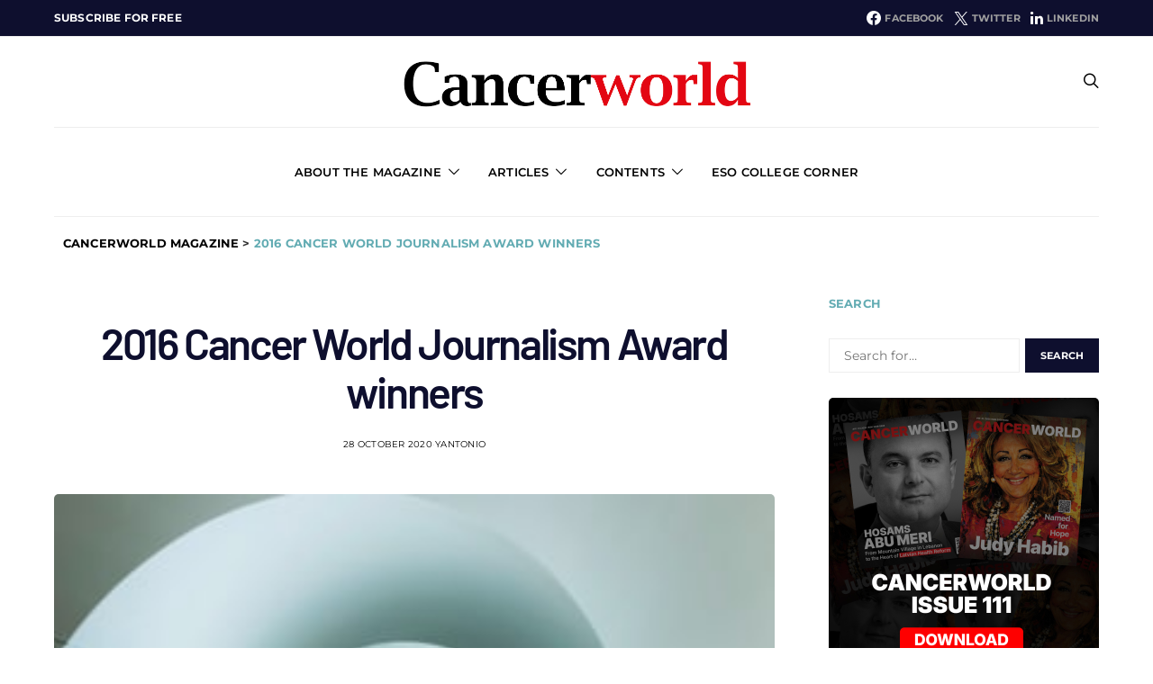

--- FILE ---
content_type: text/html; charset=UTF-8
request_url: https://cancerworld.net/cj_award/2016/
body_size: 31547
content:
<!DOCTYPE html>
<html dir="ltr" lang="en-GB" prefix="og: https://ogp.me/ns#">
	<head>
		<meta charset="UTF-8">
		<meta name="viewport" content="width=device-width, initial-scale=1">
		<link rel="profile" href="http://gmpg.org/xfn/11">
				<title>2016 Cancer World Journalism Award winners | Cancerworld Magazine</title>

		<!-- All in One SEO 4.9.3 - aioseo.com -->
	<meta name="description" content="Overall winner Pia Heinemann from Germany won the Research, Science and Treatment category for her article published in Welt Am Sonntag about the need for gene testing to prevent many cancer patients from having unnecessary chemotherapy. The judges were impressed that she had written about a complex and important subject in such an accessible manner. They decided" />
	<meta name="robots" content="max-image-preview:large" />
	<meta name="author" content="yAntonio"/>
	<meta name="google-site-verification" content="Mwd1ige8xIwxDvCVFxnQc57bNm9bremu_KjkVoc4OH8" />
	<link rel="canonical" href="https://cancerworld.net/cj_award/2016/" />
	<meta name="generator" content="All in One SEO (AIOSEO) 4.9.3" />
		<meta property="og:locale" content="en_GB" />
		<meta property="og:site_name" content="Cancerworld Magazine |" />
		<meta property="og:type" content="article" />
		<meta property="og:title" content="2016 Cancer World Journalism Award winners | Cancerworld Magazine" />
		<meta property="og:description" content="Overall winner Pia Heinemann from Germany won the Research, Science and Treatment category for her article published in Welt Am Sonntag about the need for gene testing to prevent many cancer patients from having unnecessary chemotherapy. The judges were impressed that she had written about a complex and important subject in such an accessible manner. They decided" />
		<meta property="og:url" content="https://cancerworld.net/cj_award/2016/" />
		<meta property="og:image" content="https://cancerworld.net/wp-content/uploads/2020/11/mediacorner300x300-min.jpg" />
		<meta property="og:image:secure_url" content="https://cancerworld.net/wp-content/uploads/2020/11/mediacorner300x300-min.jpg" />
		<meta property="og:image:width" content="300" />
		<meta property="og:image:height" content="300" />
		<meta property="article:published_time" content="2020-10-28T08:45:12+00:00" />
		<meta property="article:modified_time" content="2020-11-11T20:50:19+00:00" />
		<meta property="article:publisher" content="https://www.facebook.com/CancerWorldMagazine" />
		<meta name="twitter:card" content="summary" />
		<meta name="twitter:site" content="@CancerWorldmag" />
		<meta name="twitter:title" content="2016 Cancer World Journalism Award winners | Cancerworld Magazine" />
		<meta name="twitter:description" content="Overall winner Pia Heinemann from Germany won the Research, Science and Treatment category for her article published in Welt Am Sonntag about the need for gene testing to prevent many cancer patients from having unnecessary chemotherapy. The judges were impressed that she had written about a complex and important subject in such an accessible manner. They decided" />
		<meta name="twitter:creator" content="@CancerWorldmag" />
		<meta name="twitter:image" content="https://cancerworld.net/wp-content/uploads/2020/11/mediacorner300x300-min.jpg" />
		<script type="application/ld+json" class="aioseo-schema">
			{"@context":"https:\/\/schema.org","@graph":[{"@type":"BreadcrumbList","@id":"https:\/\/cancerworld.net\/cj_award\/2016\/#breadcrumblist","itemListElement":[{"@type":"ListItem","@id":"https:\/\/cancerworld.net#listItem","position":1,"name":"Home","item":"https:\/\/cancerworld.net","nextItem":{"@type":"ListItem","@id":"https:\/\/cancerworld.net\/cj_award\/2016\/#listItem","name":"2016 Cancer World Journalism Award winners"}},{"@type":"ListItem","@id":"https:\/\/cancerworld.net\/cj_award\/2016\/#listItem","position":2,"name":"2016 Cancer World Journalism Award winners","previousItem":{"@type":"ListItem","@id":"https:\/\/cancerworld.net#listItem","name":"Home"}}]},{"@type":"Organization","@id":"https:\/\/cancerworld.net\/#organization","name":"Cancer World | Shaping the future of cancer care","url":"https:\/\/cancerworld.net\/","logo":{"@type":"ImageObject","url":"https:\/\/cancerworld.net\/wp-content\/uploads\/2020\/11\/cancerworld_testata_1000x200.png","@id":"https:\/\/cancerworld.net\/cj_award\/2016\/#organizationLogo","width":1000,"height":200},"image":{"@id":"https:\/\/cancerworld.net\/cj_award\/2016\/#organizationLogo"},"sameAs":["https:\/\/www.facebook.com\/CancerWorldMagazine","https:\/\/twitter.com\/CancerWorldmag","https:\/\/www.youtube.com\/","https:\/\/linkedin.com\/company\/cancerworld"]},{"@type":"Person","@id":"https:\/\/cancerworld.net\/author\/yantonio\/#author","url":"https:\/\/cancerworld.net\/author\/yantonio\/","name":"yAntonio"},{"@type":"WebPage","@id":"https:\/\/cancerworld.net\/cj_award\/2016\/#webpage","url":"https:\/\/cancerworld.net\/cj_award\/2016\/","name":"2016 Cancer World Journalism Award winners | Cancerworld Magazine","description":"Overall winner Pia Heinemann from Germany won the Research, Science and Treatment category for her article published in Welt Am Sonntag about the need for gene testing to prevent many cancer patients from having unnecessary chemotherapy. The judges were impressed that she had written about a complex and important subject in such an accessible manner. They decided","inLanguage":"en-GB","isPartOf":{"@id":"https:\/\/cancerworld.net\/#website"},"breadcrumb":{"@id":"https:\/\/cancerworld.net\/cj_award\/2016\/#breadcrumblist"},"author":{"@id":"https:\/\/cancerworld.net\/author\/yantonio\/#author"},"creator":{"@id":"https:\/\/cancerworld.net\/author\/yantonio\/#author"},"image":{"@type":"ImageObject","url":"https:\/\/cancerworld.net\/wp-content\/uploads\/2020\/11\/mediacorner300x300-min.jpg","@id":"https:\/\/cancerworld.net\/cj_award\/2016\/#mainImage","width":300,"height":300},"primaryImageOfPage":{"@id":"https:\/\/cancerworld.net\/cj_award\/2016\/#mainImage"},"datePublished":"2020-10-28T09:45:12+01:00","dateModified":"2020-11-11T21:50:19+01:00"},{"@type":"WebSite","@id":"https:\/\/cancerworld.net\/#website","url":"https:\/\/cancerworld.net\/","name":"Cancerworld Magazine","inLanguage":"en-GB","publisher":{"@id":"https:\/\/cancerworld.net\/#organization"}}]}
		</script>
		<!-- All in One SEO -->

<link rel="alternate" type="application/rss+xml" title="Cancerworld Magazine &raquo; Feed" href="https://cancerworld.net/feed/" />
<link rel="alternate" type="application/rss+xml" title="Cancerworld Magazine &raquo; Comments Feed" href="https://cancerworld.net/comments/feed/" />
<link rel="alternate" title="oEmbed (JSON)" type="application/json+oembed" href="https://cancerworld.net/wp-json/oembed/1.0/embed?url=https%3A%2F%2Fcancerworld.net%2Fcj_award%2F2016%2F" />
<link rel="alternate" title="oEmbed (XML)" type="text/xml+oembed" href="https://cancerworld.net/wp-json/oembed/1.0/embed?url=https%3A%2F%2Fcancerworld.net%2Fcj_award%2F2016%2F&#038;format=xml" />
			<link rel="preload" href="https://cancerworld.net/wp-content/plugins/canvas/assets/fonts/canvas-icons.woff" as="font" type="font/woff" crossorigin>
			<style id='wp-img-auto-sizes-contain-inline-css' type='text/css'>
img:is([sizes=auto i],[sizes^="auto," i]){contain-intrinsic-size:3000px 1500px}
/*# sourceURL=wp-img-auto-sizes-contain-inline-css */
</style>
<link rel='stylesheet' id='canvas-css' href='https://cancerworld.net/wp-content/plugins/canvas/assets/css/canvas.css?ver=2.5.1' type='text/css' media='all' />
<link rel='alternate stylesheet' id='powerkit-icons-css' href='https://cancerworld.net/wp-content/plugins/powerkit/assets/fonts/powerkit-icons.woff?ver=3.0.4' type='text/css' as='font' type='font/wof' crossorigin />
<link rel='stylesheet' id='powerkit-css' href='https://cancerworld.net/wp-content/plugins/powerkit/assets/css/powerkit.css?ver=3.0.4' type='text/css' media='all' />
<style id='wp-emoji-styles-inline-css' type='text/css'>

	img.wp-smiley, img.emoji {
		display: inline !important;
		border: none !important;
		box-shadow: none !important;
		height: 1em !important;
		width: 1em !important;
		margin: 0 0.07em !important;
		vertical-align: -0.1em !important;
		background: none !important;
		padding: 0 !important;
	}
/*# sourceURL=wp-emoji-styles-inline-css */
</style>
<style id='wp-block-library-inline-css' type='text/css'>
:root{--wp-block-synced-color:#7a00df;--wp-block-synced-color--rgb:122,0,223;--wp-bound-block-color:var(--wp-block-synced-color);--wp-editor-canvas-background:#ddd;--wp-admin-theme-color:#007cba;--wp-admin-theme-color--rgb:0,124,186;--wp-admin-theme-color-darker-10:#006ba1;--wp-admin-theme-color-darker-10--rgb:0,107,160.5;--wp-admin-theme-color-darker-20:#005a87;--wp-admin-theme-color-darker-20--rgb:0,90,135;--wp-admin-border-width-focus:2px}@media (min-resolution:192dpi){:root{--wp-admin-border-width-focus:1.5px}}.wp-element-button{cursor:pointer}:root .has-very-light-gray-background-color{background-color:#eee}:root .has-very-dark-gray-background-color{background-color:#313131}:root .has-very-light-gray-color{color:#eee}:root .has-very-dark-gray-color{color:#313131}:root .has-vivid-green-cyan-to-vivid-cyan-blue-gradient-background{background:linear-gradient(135deg,#00d084,#0693e3)}:root .has-purple-crush-gradient-background{background:linear-gradient(135deg,#34e2e4,#4721fb 50%,#ab1dfe)}:root .has-hazy-dawn-gradient-background{background:linear-gradient(135deg,#faaca8,#dad0ec)}:root .has-subdued-olive-gradient-background{background:linear-gradient(135deg,#fafae1,#67a671)}:root .has-atomic-cream-gradient-background{background:linear-gradient(135deg,#fdd79a,#004a59)}:root .has-nightshade-gradient-background{background:linear-gradient(135deg,#330968,#31cdcf)}:root .has-midnight-gradient-background{background:linear-gradient(135deg,#020381,#2874fc)}:root{--wp--preset--font-size--normal:16px;--wp--preset--font-size--huge:42px}.has-regular-font-size{font-size:1em}.has-larger-font-size{font-size:2.625em}.has-normal-font-size{font-size:var(--wp--preset--font-size--normal)}.has-huge-font-size{font-size:var(--wp--preset--font-size--huge)}.has-text-align-center{text-align:center}.has-text-align-left{text-align:left}.has-text-align-right{text-align:right}.has-fit-text{white-space:nowrap!important}#end-resizable-editor-section{display:none}.aligncenter{clear:both}.items-justified-left{justify-content:flex-start}.items-justified-center{justify-content:center}.items-justified-right{justify-content:flex-end}.items-justified-space-between{justify-content:space-between}.screen-reader-text{border:0;clip-path:inset(50%);height:1px;margin:-1px;overflow:hidden;padding:0;position:absolute;width:1px;word-wrap:normal!important}.screen-reader-text:focus{background-color:#ddd;clip-path:none;color:#444;display:block;font-size:1em;height:auto;left:5px;line-height:normal;padding:15px 23px 14px;text-decoration:none;top:5px;width:auto;z-index:100000}html :where(.has-border-color){border-style:solid}html :where([style*=border-top-color]){border-top-style:solid}html :where([style*=border-right-color]){border-right-style:solid}html :where([style*=border-bottom-color]){border-bottom-style:solid}html :where([style*=border-left-color]){border-left-style:solid}html :where([style*=border-width]){border-style:solid}html :where([style*=border-top-width]){border-top-style:solid}html :where([style*=border-right-width]){border-right-style:solid}html :where([style*=border-bottom-width]){border-bottom-style:solid}html :where([style*=border-left-width]){border-left-style:solid}html :where(img[class*=wp-image-]){height:auto;max-width:100%}:where(figure){margin:0 0 1em}html :where(.is-position-sticky){--wp-admin--admin-bar--position-offset:var(--wp-admin--admin-bar--height,0px)}@media screen and (max-width:600px){html :where(.is-position-sticky){--wp-admin--admin-bar--position-offset:0px}}

/*# sourceURL=wp-block-library-inline-css */
</style><link rel='stylesheet' id='canvas-block-posts-style-css' href='https://cancerworld.net/wp-content/plugins/canvas/components/posts/block-posts/block-posts.css?ver=1750188493' type='text/css' media='all' />
<style id='global-styles-inline-css' type='text/css'>
:root{--wp--preset--aspect-ratio--square: 1;--wp--preset--aspect-ratio--4-3: 4/3;--wp--preset--aspect-ratio--3-4: 3/4;--wp--preset--aspect-ratio--3-2: 3/2;--wp--preset--aspect-ratio--2-3: 2/3;--wp--preset--aspect-ratio--16-9: 16/9;--wp--preset--aspect-ratio--9-16: 9/16;--wp--preset--color--black: #000000;--wp--preset--color--cyan-bluish-gray: #abb8c3;--wp--preset--color--white: #ffffff;--wp--preset--color--pale-pink: #f78da7;--wp--preset--color--vivid-red: #cf2e2e;--wp--preset--color--luminous-vivid-orange: #ff6900;--wp--preset--color--luminous-vivid-amber: #fcb900;--wp--preset--color--light-green-cyan: #7bdcb5;--wp--preset--color--vivid-green-cyan: #00d084;--wp--preset--color--pale-cyan-blue: #8ed1fc;--wp--preset--color--vivid-cyan-blue: #0693e3;--wp--preset--color--vivid-purple: #9b51e0;--wp--preset--gradient--vivid-cyan-blue-to-vivid-purple: linear-gradient(135deg,rgb(6,147,227) 0%,rgb(155,81,224) 100%);--wp--preset--gradient--light-green-cyan-to-vivid-green-cyan: linear-gradient(135deg,rgb(122,220,180) 0%,rgb(0,208,130) 100%);--wp--preset--gradient--luminous-vivid-amber-to-luminous-vivid-orange: linear-gradient(135deg,rgb(252,185,0) 0%,rgb(255,105,0) 100%);--wp--preset--gradient--luminous-vivid-orange-to-vivid-red: linear-gradient(135deg,rgb(255,105,0) 0%,rgb(207,46,46) 100%);--wp--preset--gradient--very-light-gray-to-cyan-bluish-gray: linear-gradient(135deg,rgb(238,238,238) 0%,rgb(169,184,195) 100%);--wp--preset--gradient--cool-to-warm-spectrum: linear-gradient(135deg,rgb(74,234,220) 0%,rgb(151,120,209) 20%,rgb(207,42,186) 40%,rgb(238,44,130) 60%,rgb(251,105,98) 80%,rgb(254,248,76) 100%);--wp--preset--gradient--blush-light-purple: linear-gradient(135deg,rgb(255,206,236) 0%,rgb(152,150,240) 100%);--wp--preset--gradient--blush-bordeaux: linear-gradient(135deg,rgb(254,205,165) 0%,rgb(254,45,45) 50%,rgb(107,0,62) 100%);--wp--preset--gradient--luminous-dusk: linear-gradient(135deg,rgb(255,203,112) 0%,rgb(199,81,192) 50%,rgb(65,88,208) 100%);--wp--preset--gradient--pale-ocean: linear-gradient(135deg,rgb(255,245,203) 0%,rgb(182,227,212) 50%,rgb(51,167,181) 100%);--wp--preset--gradient--electric-grass: linear-gradient(135deg,rgb(202,248,128) 0%,rgb(113,206,126) 100%);--wp--preset--gradient--midnight: linear-gradient(135deg,rgb(2,3,129) 0%,rgb(40,116,252) 100%);--wp--preset--font-size--small: 13px;--wp--preset--font-size--medium: 20px;--wp--preset--font-size--large: 36px;--wp--preset--font-size--x-large: 42px;--wp--preset--spacing--20: 0.44rem;--wp--preset--spacing--30: 0.67rem;--wp--preset--spacing--40: 1rem;--wp--preset--spacing--50: 1.5rem;--wp--preset--spacing--60: 2.25rem;--wp--preset--spacing--70: 3.38rem;--wp--preset--spacing--80: 5.06rem;--wp--preset--shadow--natural: 6px 6px 9px rgba(0, 0, 0, 0.2);--wp--preset--shadow--deep: 12px 12px 50px rgba(0, 0, 0, 0.4);--wp--preset--shadow--sharp: 6px 6px 0px rgba(0, 0, 0, 0.2);--wp--preset--shadow--outlined: 6px 6px 0px -3px rgb(255, 255, 255), 6px 6px rgb(0, 0, 0);--wp--preset--shadow--crisp: 6px 6px 0px rgb(0, 0, 0);}:where(.is-layout-flex){gap: 0.5em;}:where(.is-layout-grid){gap: 0.5em;}body .is-layout-flex{display: flex;}.is-layout-flex{flex-wrap: wrap;align-items: center;}.is-layout-flex > :is(*, div){margin: 0;}body .is-layout-grid{display: grid;}.is-layout-grid > :is(*, div){margin: 0;}:where(.wp-block-columns.is-layout-flex){gap: 2em;}:where(.wp-block-columns.is-layout-grid){gap: 2em;}:where(.wp-block-post-template.is-layout-flex){gap: 1.25em;}:where(.wp-block-post-template.is-layout-grid){gap: 1.25em;}.has-black-color{color: var(--wp--preset--color--black) !important;}.has-cyan-bluish-gray-color{color: var(--wp--preset--color--cyan-bluish-gray) !important;}.has-white-color{color: var(--wp--preset--color--white) !important;}.has-pale-pink-color{color: var(--wp--preset--color--pale-pink) !important;}.has-vivid-red-color{color: var(--wp--preset--color--vivid-red) !important;}.has-luminous-vivid-orange-color{color: var(--wp--preset--color--luminous-vivid-orange) !important;}.has-luminous-vivid-amber-color{color: var(--wp--preset--color--luminous-vivid-amber) !important;}.has-light-green-cyan-color{color: var(--wp--preset--color--light-green-cyan) !important;}.has-vivid-green-cyan-color{color: var(--wp--preset--color--vivid-green-cyan) !important;}.has-pale-cyan-blue-color{color: var(--wp--preset--color--pale-cyan-blue) !important;}.has-vivid-cyan-blue-color{color: var(--wp--preset--color--vivid-cyan-blue) !important;}.has-vivid-purple-color{color: var(--wp--preset--color--vivid-purple) !important;}.has-black-background-color{background-color: var(--wp--preset--color--black) !important;}.has-cyan-bluish-gray-background-color{background-color: var(--wp--preset--color--cyan-bluish-gray) !important;}.has-white-background-color{background-color: var(--wp--preset--color--white) !important;}.has-pale-pink-background-color{background-color: var(--wp--preset--color--pale-pink) !important;}.has-vivid-red-background-color{background-color: var(--wp--preset--color--vivid-red) !important;}.has-luminous-vivid-orange-background-color{background-color: var(--wp--preset--color--luminous-vivid-orange) !important;}.has-luminous-vivid-amber-background-color{background-color: var(--wp--preset--color--luminous-vivid-amber) !important;}.has-light-green-cyan-background-color{background-color: var(--wp--preset--color--light-green-cyan) !important;}.has-vivid-green-cyan-background-color{background-color: var(--wp--preset--color--vivid-green-cyan) !important;}.has-pale-cyan-blue-background-color{background-color: var(--wp--preset--color--pale-cyan-blue) !important;}.has-vivid-cyan-blue-background-color{background-color: var(--wp--preset--color--vivid-cyan-blue) !important;}.has-vivid-purple-background-color{background-color: var(--wp--preset--color--vivid-purple) !important;}.has-black-border-color{border-color: var(--wp--preset--color--black) !important;}.has-cyan-bluish-gray-border-color{border-color: var(--wp--preset--color--cyan-bluish-gray) !important;}.has-white-border-color{border-color: var(--wp--preset--color--white) !important;}.has-pale-pink-border-color{border-color: var(--wp--preset--color--pale-pink) !important;}.has-vivid-red-border-color{border-color: var(--wp--preset--color--vivid-red) !important;}.has-luminous-vivid-orange-border-color{border-color: var(--wp--preset--color--luminous-vivid-orange) !important;}.has-luminous-vivid-amber-border-color{border-color: var(--wp--preset--color--luminous-vivid-amber) !important;}.has-light-green-cyan-border-color{border-color: var(--wp--preset--color--light-green-cyan) !important;}.has-vivid-green-cyan-border-color{border-color: var(--wp--preset--color--vivid-green-cyan) !important;}.has-pale-cyan-blue-border-color{border-color: var(--wp--preset--color--pale-cyan-blue) !important;}.has-vivid-cyan-blue-border-color{border-color: var(--wp--preset--color--vivid-cyan-blue) !important;}.has-vivid-purple-border-color{border-color: var(--wp--preset--color--vivid-purple) !important;}.has-vivid-cyan-blue-to-vivid-purple-gradient-background{background: var(--wp--preset--gradient--vivid-cyan-blue-to-vivid-purple) !important;}.has-light-green-cyan-to-vivid-green-cyan-gradient-background{background: var(--wp--preset--gradient--light-green-cyan-to-vivid-green-cyan) !important;}.has-luminous-vivid-amber-to-luminous-vivid-orange-gradient-background{background: var(--wp--preset--gradient--luminous-vivid-amber-to-luminous-vivid-orange) !important;}.has-luminous-vivid-orange-to-vivid-red-gradient-background{background: var(--wp--preset--gradient--luminous-vivid-orange-to-vivid-red) !important;}.has-very-light-gray-to-cyan-bluish-gray-gradient-background{background: var(--wp--preset--gradient--very-light-gray-to-cyan-bluish-gray) !important;}.has-cool-to-warm-spectrum-gradient-background{background: var(--wp--preset--gradient--cool-to-warm-spectrum) !important;}.has-blush-light-purple-gradient-background{background: var(--wp--preset--gradient--blush-light-purple) !important;}.has-blush-bordeaux-gradient-background{background: var(--wp--preset--gradient--blush-bordeaux) !important;}.has-luminous-dusk-gradient-background{background: var(--wp--preset--gradient--luminous-dusk) !important;}.has-pale-ocean-gradient-background{background: var(--wp--preset--gradient--pale-ocean) !important;}.has-electric-grass-gradient-background{background: var(--wp--preset--gradient--electric-grass) !important;}.has-midnight-gradient-background{background: var(--wp--preset--gradient--midnight) !important;}.has-small-font-size{font-size: var(--wp--preset--font-size--small) !important;}.has-medium-font-size{font-size: var(--wp--preset--font-size--medium) !important;}.has-large-font-size{font-size: var(--wp--preset--font-size--large) !important;}.has-x-large-font-size{font-size: var(--wp--preset--font-size--x-large) !important;}
/*# sourceURL=global-styles-inline-css */
</style>

<style id='classic-theme-styles-inline-css' type='text/css'>
/*! This file is auto-generated */
.wp-block-button__link{color:#fff;background-color:#32373c;border-radius:9999px;box-shadow:none;text-decoration:none;padding:calc(.667em + 2px) calc(1.333em + 2px);font-size:1.125em}.wp-block-file__button{background:#32373c;color:#fff;text-decoration:none}
/*# sourceURL=/wp-includes/css/classic-themes.min.css */
</style>
<link rel='stylesheet' id='canvas-block-posts-sidebar-css' href='https://cancerworld.net/wp-content/plugins/canvas/components/posts/block-posts-sidebar/block-posts-sidebar.css?ver=1750188493' type='text/css' media='all' />
<link rel='stylesheet' id='mpp_gutenberg-css' href='https://cancerworld.net/wp-content/plugins/metronet-profile-picture/dist/blocks.style.build.css?ver=2.6.3' type='text/css' media='all' />
<link rel='stylesheet' id='csco-block-posts-sidebar-style-css' href='https://cancerworld.net/wp-content/themes/authentic/css/blocks/posts-sidebar.css?ver=1608731470' type='text/css' media='all' />
<link rel='stylesheet' id='csco-block-twitter-slider-style-css' href='https://cancerworld.net/wp-content/themes/authentic/css/blocks/twitter-slider.css?ver=1608731470' type='text/css' media='all' />
<link rel='stylesheet' id='csco-block-tiles-style-css' href='https://cancerworld.net/wp-content/themes/authentic/css/blocks/tiles.css?ver=1608731470' type='text/css' media='all' />
<link rel='stylesheet' id='csco-block-horizontal-tiles-style-css' href='https://cancerworld.net/wp-content/themes/authentic/css/blocks/horizontal-tiles.css?ver=1608731470' type='text/css' media='all' />
<link rel='stylesheet' id='csco-block-full-style-css' href='https://cancerworld.net/wp-content/themes/authentic/css/blocks/full.css?ver=1608731470' type='text/css' media='all' />
<link rel='stylesheet' id='csco-block-slider-style-css' href='https://cancerworld.net/wp-content/themes/authentic/css/blocks/slider.css?ver=1608731470' type='text/css' media='all' />
<link rel='stylesheet' id='csco-block-carousel-style-css' href='https://cancerworld.net/wp-content/themes/authentic/css/blocks/carousel.css?ver=1608731470' type='text/css' media='all' />
<link rel='stylesheet' id='csco-block-wide-style-css' href='https://cancerworld.net/wp-content/themes/authentic/css/blocks/wide.css?ver=1608731470' type='text/css' media='all' />
<link rel='stylesheet' id='csco-block-narrow-style-css' href='https://cancerworld.net/wp-content/themes/authentic/css/blocks/narrow.css?ver=1608731470' type='text/css' media='all' />
<link rel='stylesheet' id='absolute-reviews-css' href='https://cancerworld.net/wp-content/plugins/absolute-reviews/public/css/absolute-reviews-public.css?ver=1.1.6' type='text/css' media='all' />
<link rel='stylesheet' id='advanced-popups-css' href='https://cancerworld.net/wp-content/plugins/advanced-popups/public/css/advanced-popups-public.css?ver=1.2.2' type='text/css' media='all' />
<link rel='stylesheet' id='canvas-block-heading-style-css' href='https://cancerworld.net/wp-content/plugins/canvas/components/content-formatting/block-heading/block.css?ver=1750188493' type='text/css' media='all' />
<link rel='stylesheet' id='canvas-block-list-style-css' href='https://cancerworld.net/wp-content/plugins/canvas/components/content-formatting/block-list/block.css?ver=1750188493' type='text/css' media='all' />
<link rel='stylesheet' id='canvas-block-paragraph-style-css' href='https://cancerworld.net/wp-content/plugins/canvas/components/content-formatting/block-paragraph/block.css?ver=1750188493' type='text/css' media='all' />
<link rel='stylesheet' id='canvas-block-separator-style-css' href='https://cancerworld.net/wp-content/plugins/canvas/components/content-formatting/block-separator/block.css?ver=1750188493' type='text/css' media='all' />
<link rel='stylesheet' id='canvas-block-group-style-css' href='https://cancerworld.net/wp-content/plugins/canvas/components/basic-elements/block-group/block.css?ver=1750188493' type='text/css' media='all' />
<link rel='stylesheet' id='canvas-block-cover-style-css' href='https://cancerworld.net/wp-content/plugins/canvas/components/basic-elements/block-cover/block.css?ver=1750188493' type='text/css' media='all' />
<link rel='stylesheet' id='contact-form-7-css' href='https://cancerworld.net/wp-content/plugins/contact-form-7/includes/css/styles.css?ver=6.1.4' type='text/css' media='all' />
<link rel='stylesheet' id='pdfprnt_frontend-css' href='https://cancerworld.net/wp-content/plugins/pdf-print/css/frontend.css?ver=2.4.6' type='text/css' media='all' />
<link rel='stylesheet' id='powerkit-author-box-css' href='https://cancerworld.net/wp-content/plugins/powerkit/modules/author-box/public/css/public-powerkit-author-box.css?ver=3.0.4' type='text/css' media='all' />
<link rel='stylesheet' id='powerkit-basic-elements-css' href='https://cancerworld.net/wp-content/plugins/powerkit/modules/basic-elements/public/css/public-powerkit-basic-elements.css?ver=3.0.4' type='text/css' media='screen' />
<link rel='stylesheet' id='powerkit-coming-soon-css' href='https://cancerworld.net/wp-content/plugins/powerkit/modules/coming-soon/public/css/public-powerkit-coming-soon.css?ver=3.0.4' type='text/css' media='all' />
<link rel='stylesheet' id='powerkit-content-formatting-css' href='https://cancerworld.net/wp-content/plugins/powerkit/modules/content-formatting/public/css/public-powerkit-content-formatting.css?ver=3.0.4' type='text/css' media='all' />
<link rel='stylesheet' id='powerkit-сontributors-css' href='https://cancerworld.net/wp-content/plugins/powerkit/modules/contributors/public/css/public-powerkit-contributors.css?ver=3.0.4' type='text/css' media='all' />
<link rel='stylesheet' id='powerkit-facebook-css' href='https://cancerworld.net/wp-content/plugins/powerkit/modules/facebook/public/css/public-powerkit-facebook.css?ver=3.0.4' type='text/css' media='all' />
<link rel='stylesheet' id='powerkit-featured-categories-css' href='https://cancerworld.net/wp-content/plugins/powerkit/modules/featured-categories/public/css/public-powerkit-featured-categories.css?ver=3.0.4' type='text/css' media='all' />
<link rel='stylesheet' id='powerkit-inline-posts-css' href='https://cancerworld.net/wp-content/plugins/powerkit/modules/inline-posts/public/css/public-powerkit-inline-posts.css?ver=3.0.4' type='text/css' media='all' />
<link rel='stylesheet' id='powerkit-instagram-css' href='https://cancerworld.net/wp-content/plugins/powerkit/modules/instagram/public/css/public-powerkit-instagram.css?ver=3.0.4' type='text/css' media='all' />
<link rel='stylesheet' id='powerkit-justified-gallery-css' href='https://cancerworld.net/wp-content/plugins/powerkit/modules/justified-gallery/public/css/public-powerkit-justified-gallery.css?ver=3.0.4' type='text/css' media='all' />
<link rel='stylesheet' id='glightbox-css' href='https://cancerworld.net/wp-content/plugins/powerkit/modules/lightbox/public/css/glightbox.min.css?ver=3.0.4' type='text/css' media='all' />
<link rel='stylesheet' id='powerkit-lightbox-css' href='https://cancerworld.net/wp-content/plugins/powerkit/modules/lightbox/public/css/public-powerkit-lightbox.css?ver=3.0.4' type='text/css' media='all' />
<link rel='stylesheet' id='powerkit-opt-in-forms-css' href='https://cancerworld.net/wp-content/plugins/powerkit/modules/opt-in-forms/public/css/public-powerkit-opt-in-forms.css?ver=3.0.4' type='text/css' media='all' />
<link rel='stylesheet' id='powerkit-pinterest-css' href='https://cancerworld.net/wp-content/plugins/powerkit/modules/pinterest/public/css/public-powerkit-pinterest.css?ver=3.0.4' type='text/css' media='all' />
<link rel='stylesheet' id='powerkit-scroll-to-top-css' href='https://cancerworld.net/wp-content/plugins/powerkit/modules/scroll-to-top/public/css/public-powerkit-scroll-to-top.css?ver=3.0.4' type='text/css' media='all' />
<link rel='stylesheet' id='powerkit-share-buttons-css' href='https://cancerworld.net/wp-content/plugins/powerkit/modules/share-buttons/public/css/public-powerkit-share-buttons.css?ver=3.0.4' type='text/css' media='all' />
<link rel='stylesheet' id='powerkit-social-links-css' href='https://cancerworld.net/wp-content/plugins/powerkit/modules/social-links/public/css/public-powerkit-social-links.css?ver=3.0.4' type='text/css' media='all' />
<link rel='stylesheet' id='powerkit-table-of-contents-css' href='https://cancerworld.net/wp-content/plugins/powerkit/modules/table-of-contents/public/css/public-powerkit-table-of-contents.css?ver=3.0.4' type='text/css' media='all' />
<link rel='stylesheet' id='powerkit-twitter-css' href='https://cancerworld.net/wp-content/plugins/powerkit/modules/twitter/public/css/public-powerkit-twitter.css?ver=3.0.4' type='text/css' media='all' />
<link rel='stylesheet' id='powerkit-widget-about-css' href='https://cancerworld.net/wp-content/plugins/powerkit/modules/widget-about/public/css/public-powerkit-widget-about.css?ver=3.0.4' type='text/css' media='all' />
<link rel='stylesheet' id='csco-styles-css' href='https://cancerworld.net/wp-content/themes/authentic/style.css?ver=1.0.0' type='text/css' media='all' />
<link rel='stylesheet' id='searchwp-live-search-css' href='https://cancerworld.net/wp-content/plugins/searchwp-live-ajax-search/assets/styles/style.min.css?ver=1.8.7' type='text/css' media='all' />
<style id='searchwp-live-search-inline-css' type='text/css'>
.searchwp-live-search-result .searchwp-live-search-result--title a {
  font-size: 16px;
}
.searchwp-live-search-result .searchwp-live-search-result--price {
  font-size: 14px;
}
.searchwp-live-search-result .searchwp-live-search-result--add-to-cart .button {
  font-size: 14px;
}

/*# sourceURL=searchwp-live-search-inline-css */
</style>
<link rel='stylesheet' id='csco_child_css-css' href='https://cancerworld.net/wp-content/themes/authentic-child/style.css?ver=1.0.0' type='text/css' media='all' />
<script type="text/javascript" src="https://cancerworld.net/wp-includes/js/jquery/jquery.min.js?ver=3.7.1" id="jquery-core-js"></script>
<script type="text/javascript" src="https://cancerworld.net/wp-includes/js/jquery/jquery-migrate.min.js?ver=3.4.1" id="jquery-migrate-js"></script>
<script type="text/javascript" src="https://cancerworld.net/wp-content/plugins/advanced-popups/public/js/advanced-popups-public.js?ver=1.2.2" id="advanced-popups-js"></script>
<link rel="https://api.w.org/" href="https://cancerworld.net/wp-json/" /><link rel="alternate" title="JSON" type="application/json" href="https://cancerworld.net/wp-json/wp/v2/cj_award/2283" /><link rel="EditURI" type="application/rsd+xml" title="RSD" href="https://cancerworld.net/xmlrpc.php?rsd" />
<meta name="generator" content="WordPress 6.9" />
<link rel='shortlink' href='https://cancerworld.net/?p=2283' />
		<link rel="preload" href="https://cancerworld.net/wp-content/plugins/absolute-reviews/fonts/absolute-reviews-icons.woff" as="font" type="font/woff" crossorigin>
		
<!-- This site is using AdRotate v5.17.2 to display their advertisements - https://ajdg.solutions/ -->
<!-- AdRotate CSS -->
<style type="text/css" media="screen">
	.g { margin:0px; padding:0px; overflow:hidden; line-height:1; zoom:1; }
	.g img { height:auto; }
	.g-col { position:relative; float:left; }
	.g-col:first-child { margin-left: 0; }
	.g-col:last-child { margin-right: 0; }
	@media only screen and (max-width: 480px) {
		.g-col, .g-dyn, .g-single { width:100%; margin-left:0; margin-right:0; }
	}
</style>
<!-- /AdRotate CSS -->

		<link rel="preload" href="https://cancerworld.net/wp-content/plugins/advanced-popups/fonts/advanced-popups-icons.woff" as="font" type="font/woff" crossorigin>
		<link rel="icon" href="https://cancerworld.net/wp-content/uploads/2020/11/cropped-CW-512x512-1-32x32.jpg" sizes="32x32" />
<link rel="icon" href="https://cancerworld.net/wp-content/uploads/2020/11/cropped-CW-512x512-1-192x192.jpg" sizes="192x192" />
<link rel="apple-touch-icon" href="https://cancerworld.net/wp-content/uploads/2020/11/cropped-CW-512x512-1-180x180.jpg" />
<meta name="msapplication-TileImage" content="https://cancerworld.net/wp-content/uploads/2020/11/cropped-CW-512x512-1-270x270.jpg" />
<style id="kirki-inline-styles">body, .offcanvas, #search, input[type=search], input[type=text], input[type=number], input[type=email], input[type=tel], input[type=password], textarea, .form-control, .pk-card, .pagination-content, .adp-popup-type-content .adp-popup-container{background-color:#FFFFFF;}.entry-content .pk-block-bg-inverse, .pk-dropcap-bg-inverse:first-letter, .entry-content .has-drop-cap.is-cnvs-dropcap-bg-dark:first-letter{color:#FFFFFF!important;}body, input[type=search], input[type=text], input[type=number], input[type=email], input[type=tel], input[type=password], textarea, .abr-reviews-posts .abr-review-meta{color:#333333;}blockquote cite, figcaption, .wp-caption-text, .wp-block-gallery .blocks-gallery-item figcaption, .wp-block-image figcaption, .wp-block-audio figcaption, .wp-block-embed figcaption, .wp-block-pullquote cite, .wp-block-pullquote footer, .wp-block-pullquote .wp-block-pullquote__citation, .wp-block-quote cite, label, .text-small, .comment-metadata, .logged-in-as, .post-categories, .post-count, .product-count, .post-meta, .entry-content figcaption, .post-media figcaption, .post-tags, .sub-title, .tagcloud, .timestamp, #wp-calendar caption, .comment-metadata a, .comment-metadata, .widget_rss ul li cite, .widget_rss ul li .rss-date, .pk-widget-about .pk-about-small, .pk-share-buttons-total .pk-share-buttons-count, .pk-share-buttons-post-loop .pk-share-buttons-count, .pk-share-buttons-block-posts .pk-share-buttons-count, .pk-share-buttons-post-sidebar .pk-share-buttons-count, .pk-share-buttons-post-loop .pk-share-buttons-link:hover .pk-share-buttons-count, .pk-share-buttons-block-posts .pk-share-buttons-link:hover .pk-share-buttons-count, .pk-share-buttons-post-sidebar .pk-share-buttons-link:hover .pk-share-buttons-count, .title-share, .pk-social-links-template-default .pk-social-links-label, .pk-social-links-wrap .pk-social-links-label, .pk-color-secondary, .pk-twitter-default .pk-twitter-tweet:before, .cs-meet-team .pk-social-links-link, .abr-post-review .abr-review-score .abr-review-subtext .abr-data-label{color:#c9c9c9;}.owl-dot span, .abr-post-review .abr-review-score .abr-review-subtext .abr-data-info{background-color:#c9c9c9;}.entry-content p > code, a, #search .close, .button-link, .pk-share-buttons-total .pk-share-buttons-label, .pk-share-buttons-total .pk-share-buttons-title, .pk-social-links-wrap .pk-social-links-count, .pk-nav-tabs .pk-nav-link, .pk-nav-tabs .pk-nav-link.pk-active, .pk-tabs .pk-nav-pills .pk-nav-link, .pk-block-social-links .pk-social-links-link, .pk-block-social-links .pk-social-links-title, .pk-social-links-scheme-light .pk-social-links-link, .pk-social-links-scheme-light .pk-social-links-title, .pk-social-links-scheme-bold .pk-social-links-title, .pk-social-links-scheme-bold-rounded .pk-social-links-title, .pk-share-buttons-scheme-default .pk-share-buttons-link, .pk-share-buttons-after-post.pk-share-buttons-scheme-default .pk-share-buttons-link:not(:hover), .pk-share-buttons-before-post.pk-share-buttons-scheme-default .pk-share-buttons-link:not(:hover), .pk-toc ol > li:before, ol.pk-list-styled > li:before, h2.pk-heading-numbered:before, .pk-card-header a, .pk-twitter-info a, .pk-instagram-username a, .pk-social-links-template-default .pk-social-links-link, .pk-widget-contributors .pk-social-links-link, .cs-list-articles > li > a, .pk-block-contributors .author-name a, .edit-post-visual-editor.editor-styles-wrapper .pk-author-posts-single a, .pk-twitter-content a, .pk-block-author .pk-widget-author-container:not(.pk-bg-overlay) .pk-author-title a, .pk-share-buttons-scheme-simple-light .pk-share-buttons-link, .pk-share-buttons-scheme-simple-light .pk-share-buttons-count, .is-style-pk-share-buttons-simple-light .pk-share-buttons-link, .is-style-pk-share-buttons-simple-light .pk-share-buttons-link .pk-share-buttons-count, .is-style-pk-share-buttons-default .pk-share-buttons-link:not(hover), ol.is-style-cnvs-list-styled > li:before, h2.is-style-cnvs-heading-numbered:before, .cnvs-block-collapsible .cnvs-block-collapsible-title h6 a{color:#000000;}.owl-dot.active span{background-color:#000000;}a:hover, .button-link:hover, #search .close:hover, .pk-social-links-scheme-light:not(.pk-social-links-scheme-light-bg) .pk-social-links-link:hover .pk-social-links-title, .is-style-pk-social-links-bold .pk-social-links-link:hover .pk-social-links-title, .pk-social-links-scheme-bold .pk-social-links-link:hover .pk-social-links-title, .is-style-pk-social-links-bold-rounded .pk-social-links-link:hover .pk-social-links-title, .pk-social-links-scheme-bold-rounded .pk-social-links-link:hover .pk-social-links-title, .pk-nav-tabs .pk-nav-link:not(.pk-active):focus, .pk-nav-tabs .pk-nav-link:not(.pk-active):hover, .pk-card-header a:hover, .pk-twitter-info a:hover, .pk-instagram-username a:hover, .pk-widget-contributors .pk-social-links-link:hover, .cs-list-articles > li > a:hover, .pk-block-contributors .author-name a:hover, .edit-post-visual-editor.editor-styles-wrapper .pk-author-posts-single a:hover, .pk-twitter-content a:hover, .pk-block-author .pk-widget-author-container:not(.pk-bg-overlay) .pk-author-title a:hover, .cnvs-block-collapsible .cnvs-block-collapsible-title h6 a:hover{color:#A0A0A0;}.wp-block-separator{color:#EEEEEE;}hr, .wp-block-separator:not(.is-style-dots), .wp-block-pullquote:not([style*="border-color"]), .entry-content .table-bordered th, .entry-content .table-bordered td, section.widget .widget-wrap, .form-control, input[type=search], input[type=text], input[type=number], input[type=email], input[type=tel], input[type=password], textarea, select, .pk-collapsibles .pk-card, .post-archive .archive-compact .post-masonry, .post-archive .archive-compact .post-grid, .post-archive .archive-compact.archive-masonry section.widget, .post-archive .archive-compact.archive-grid section.widget, .archive-list section.widget .widget-wrap, .archive-standard section.widget .widget-wrap, .sidebar-offcanvas .widget, .pk-nav-tabs .pk-nav-link, .pk-collapsibles .pk-card + .pk-card, .cnvs-block-tabs .cnvs-block-tabs-buttons .cnvs-block-tabs-button a, .cnvs-block-collapsibles .cnvs-block-collapsible, .abr-reviews-posts .abr-post-item{border-color:#EEEEEE;}hr, .entry-content table th, .entry-content table td, .entry-content table tbody + tbody, .header-enabled .navbar-primary:not(.sticky-nav-slide) .navbar, .navigation.comment-navigation, .site-main > article > .post-author, .post-main .post-author, .comment-body + .comment-respond, .comment-list + .comment-respond, .comment-list article, .comment-list .pingback, .comment-list .trackback, .post-standard:not(.post-featured) + .post-standard:not(.post-featured), .archive-first + .archive-list, .single .section-carousel, .widget_nav_menu .menu > .menu-item:not(:first-child), .widget_pages li:not(:first-child) a, .widget_meta li:not(:first-child) a, .widget_categories > ul > li:not(:first-child), .widget_archive > ul > li:not(:first-child), .widget_categories .widget-wrap > ul > li:not(:first-child), .widget_archive .widget-wrap > ul > li:not(:first-child), .widget_recent_comments li:not(:first-child), .widget_recent_entries li:not(:first-child), #wp-calendar tbody td, .navigation.pagination, .navigation.pagination + .post-tags, .fb-comments, .post-tags, .page-header-simple .page-header + .post-archive, .section-grid + .site-content > .cs-container:before, .archive-pagination:not(:empty), .post-list:not(.post-featured) + .post-list:not(.post-featured), .post-list + .post, .post + .post-list, .cs-meet-team .cs-author .cs-author-posts, .pk-widget-contributors .pk-author-item, .pk-toc:not(:first-child), .pk-inline-posts:not(:first-child), .cnvs-block-toc:not(:first-child){border-top-color:#EEEEEE;}.entry-content thead th, .navbar-primary:not(.sticky-nav-slide) .navbar, .sticky-nav-slide, .topbar, .navbar-offcanvas, .navigation.comment-navigation, .widget_rss ul li, .searchwp-live-search-results.searchwp-live-search-results-showing .searchwp-live-search-result:not(:last-child) a, .pk-separator, .pk-toc:not(:last-child), .pk-inline-posts:not(:last-child), .cnvs-block-tabs.cnvs-block-tabs-vertical .cnvs-block-tabs-buttons .cnvs-block-tabs-button-active a, .cnvs-block-toc:not(:last-child){border-bottom-color:#EEEEEE;}.pk-nav-tabs .pk-nav-link:not(.pk-active):focus, .pk-nav-tabs .pk-nav-link:not(.pk-active):hover{background-color:#EEEEEE;}.wp-block-separator.is-style-dots:before{color:#EEEEEE;}.entry-content p > code, .site-main .pk-subscribe-form-wrap, .post-comments, .archive-list .pk-subscribe-form-wrap, .archive-full .pk-subscribe-form-wrap, .entry-content .pk-dropcap-bg-inverse:first-letter, .entry-content .pk-dropcap-bg-light:first-letter, .entry-content .pk-block-bg-inverse, .entry-content .pk-block-bg-light, .basic_mailchimp_widget, .pk-twitter-slider, .pk-card-header, .pk-share-buttons-after-post.pk-share-buttons-scheme-default .pk-share-buttons-link, .pk-share-buttons-before-post.pk-share-buttons-scheme-default .pk-share-buttons-link, .pk-toc ol > li:before, ol.pk-list-styled > li:before, .pk-social-links-scheme-light-bg .pk-social-links-link, .is-style-pk-social-links-light-bg .pk-social-links-link, h2.pk-heading-numbered:before, .entry-content .table-bordered th, .entry-content .table-striped tbody tr:nth-of-type(odd), .wp-block-code, .wp-block-verse, .wp-block-preformatted, .is-style-pk-share-buttons-default .pk-share-buttons-link:not(hover), .is-style-pk-share-buttons-bold .pk-share-buttons-link, .cnvs-block-twitter-layout-slider, .entry-content .has-drop-cap:first-letter, ol.is-style-cnvs-list-styled > li:before, h2.is-style-cnvs-heading-numbered:before, .wp-block-group.is-style-cnvs-block-bg-light{background-color:#F8F8F8;}.cnvs-block-collapsible-title{background-color:#F8F8F8;}h1, h2, h3, h4, h5, h6, .comment .fn, #search input[type="search"], .entry-content .table-bordered th, .wp-block-table td strong, .abr-post-review .abr-review-name, .abr-post-review .abr-review-text, .abr-reviews-posts .abr-review-number{color:#0e0f2e;}#search input[type="search"]:-ms-input-placeholder{color:#0e0f2e;}#search input[type="search"]:-moz-placeholder{color:#0e0f2e;}#search input[type="search"]::-webkit-input-placeholder{color:#0e0f2e;}h1 a, h2 a, h3 a, h4 a, h5 a, h6 a, .comment .fn a, .cnvs-block-posts-sidebar:not(.cnvs-block-posts-sidebar-slider) .entry-title a, .pk-widget-posts:not(.pk-widget-posts-template-slider) .entry-title a{color:#0e0f2e;}h1 a:hover, h2 a:hover, h3 a:hover, h4 a:hover, h5 a:hover, h6 a:hover, .comment .fn a:hover, .cnvs-block-posts-sidebar:not(.cnvs-block-posts-sidebar-slider) .entry-title a:hover, .pk-widget-posts:not(.pk-widget-posts-template-slider) .entry-title a:hover{color:#A0A0A0;}.wp-block-button .wp-block-button__link:not(.has-background), .button-primary, .overlay-inner a.button-primary, .header-light .button-primary, .wp-block-search .wp-block-search__button, .post-number, .post-pagination .post-more .button, .pk-button-primary, .pk-author-button, .pk-about-button, .pk-instagram-follow, .pk-twitter-follow, .pk-subscribe-submit, .pk-badge-primary, .pk-featured-categories-vertical-list .pk-featured-count, .adp-button-primary{color:#EEEEEE;}.pk-pin-it{color:#EEEEEE!important;}.wp-block-button .wp-block-button__link:not(.has-background):hover, .button-primary:hover, .button-primary:active, .button-primary:focus, .button-primary:not([disabled]):not(.disabled).active, .button-primary:not([disabled]):not(.disabled):active, .overlay-inner a.button-primary:hover, .overlay-inner a.button-primary:active, .overlay-inner a.button-primary:focus, .overlay-inner a.button-primary:not([disabled]):not(.disabled).active, .overlay-inner a.button-primary:not([disabled]):not(.disabled):active, .header-light .button-primary:hover, .header-light .button-primary:active, .header-light .button-primary:focus, .header-light .button-primary:not([disabled]):not(.disabled).active, .header-light .button-primary:not([disabled]):not(.disabled):active, .wp-block-search .wp-block-search__button:hover, .post-pagination .post-more .button:hover, .pk-button-primary:not(:disabled):not(.disabled):active, .pk-button-primary:focus, .pk-button-primary:hover, .pk-button-primary:focus, .pk-button-primary:active, .pk-author-button:hover, .pk-about-button:hover, .pk-instagram-follow:hover, .pk-twitter-follow:hover, .pk-subscribe-submit:hover, .adp-button-primary:hover, .adp-button-primary:focus{color:#FFFFFF;}.pk-pin-it:hover{color:#FFFFFF!important;background-color:#00004d!important;}.wp-block-button .wp-block-button__link:not(.has-background), .button-primary, .overlay-inner a.button-primary, .header-light .button-primary, .wp-block-search .wp-block-search__button, .post-number, .pk-tabs .pk-nav-pills .pk-nav-link.pk-active, .pk-tabs .pk-nav-pills .pk-nav-link.pk-active:focus, .pk-tabs .pk-nav-pills .pk-tabs .pk-nav-pills .pk-nav-link.pk-active:hover, .pk-button-primary, .pk-author-button, .pk-about-button, .pk-instagram-follow, .pk-twitter-follow, .pk-subscribe-submit, .pk-badge-primary, .pk-featured-categories-vertical-list .pk-featured-count, .cnvs-block-tabs.is-style-cnvs-block-tabs-pills .cnvs-block-tabs-buttons .cnvs-block-tabs-button.cnvs-block-tabs-button-active a, .cnvs-block-tabs.is-style-cnvs-block-tabs-pills .cnvs-block-tabs-buttons .cnvs-block-tabs-button.cnvs-block-tabs-button-active a:focus, .cnvs-block-tabs.is-style-cnvs-block-tabs-pills .cnvs-block-tabs-buttons .cnvs-block-tabs-button.cnvs-block-tabs-button-active a:hover, .adp-button-primary{background-color:#00004d;}.pk-bg-primary, .pk-pin-it{background-color:#00004d!important;}.post-tags a:focus, .post-tags a:hover, .tagcloud a:focus, .tagcloud a:hover, .wp-block-button .wp-block-button__link:not(.has-background):hover, .button-primary:hover, .button-primary:active, .button-primary:focus, .button-primary:not([disabled]):not(.disabled).active, .button-primary:not([disabled]):not(.disabled):active, .overlay-inner a.button-primary:hover, .overlay-inner a.button-primary:active, .overlay-inner a.button-primary:focus, .overlay-inner a.button-primary:not([disabled]):not(.disabled).active, .overlay-inner a.button-primary:not([disabled]):not(.disabled):active, .header-light .button-primary:hover, .header-light .button-primary:active, .header-light .button-primary:focus, .header-light .button-primary:not([disabled]):not(.disabled).active, .header-light .button-primary:not([disabled]):not(.disabled):active, .wp-block-search .wp-block-search__button:hover, .pk-button-primary:not(:disabled):not(.disabled):active, .pk-button-primary:hover, .pk-button-primary:active, .pk-button-primary:focus, .pk-author-button:hover, .pk-about-button:hover, .pk-instagram-follow:hover, .pk-twitter-follow:hover, .pk-subscribe-submit:hover, .adp-button-primary:hover, .adp-button-primary:focus{background-color:#00004d;}.button-secondary, .pk-button-secondary{color:#A0A0A0!important;background-color:#EEEEEE;}.button-secondary:hover, .button-secondary:active, .button-secondary:focus, .pk-button-secondary:hover, .pk-button-secondary:active, .pk-button-secondary:focus{color:#000000!important;background-color:#F8F8F8;}.site-title{color:#000000;}.site-title:hover{color:#A0A0A0;}.site-description{color:#A0A0A0;}.navbar-primary{background-color:rgba(255,255,255,0.97);}.navbar-primary:not(.sticky-nav-slide) .navbar, .sticky-nav-slide{border-bottom-width:1px;border-bottom-style:solid;}.navbar-primary a, .navbar-primary button, .navbar-primary .navbar-nav > li > a{color:#000000;}.navbar-primary a:hover, .navbar-primary button:hover, .navbar-primary .navbar-nav > li > a:focus, .navbar-primary .navbar-nav > li > a:hover, .navbar-primary .navbar-nav > li.current-menu-parent > a, .navbar-primary .navbar-nav > li.current-nav-item > a, .site-submenu:hover .navbar-widgets-btn{color:#A0A0A0;}.navbar-nav .sub-menu{background-color:#FFFFFF;border:1px #EEEEEE solid;}.navbar-nav .sub-menu .sub-menu{margin-top:-1px;}.navbar-nav .sub-menu > li > a, .navbar-nav .cs-mm-categories > li > a, .navbar-nav .menu-columns > .sub-menu > li > a:hover, .mega-menu-item .entry-title a{color:#000000;}.navbar-nav .sub-menu > li > a:hover, .navbar-nav .sub-menu > li > a:focus, .navbar-nav .sub-menu > li > a:active, .navbar-nav .cs-mm-categories > li > a:hover, .navbar-nav .cs-mm-categories > li > a:focus, .navbar-nav .cs-mm-categories > li > a:active, .mega-menu-item .entry-title a:hover{color:#A0A0A0;}.navbar-nav .sub-menu .current-menu-item > a, .navbar-nav .sub-menu .current-menu-ancestor > a, .navbar-nav .sub-menu .current-menu-parent > a{color:#A0A0A0;}.navbar-nav .sub-menu > li + li > a, .navbar-nav .cs-mm-categories > li + li > a{border-top:1px #EEEEEE solid;}.navbar-primary .pk-social-links-template-nav .pk-social-links-icon{color:#000000;}.navbar-primary .pk-social-links-template-nav .pk-social-links-item .pk-social-links-link:hover .pk-social-links-icon{color:#000000;}.navbar-primary .pk-social-links-template-nav .pk-social-links-title, .navbar-primary .pk-social-links-template-nav .pk-social-links-count, .navbar-primary .pk-social-links-template-nav .pk-social-links-label{color:#A0A0A0;}.navbar-primary .pk-social-links-template-nav .pk-social-links-item .pk-social-links-link:hover .pk-social-links-title, .navbar-primary .pk-social-links-template-nav .pk-social-links-item .pk-social-links-link:hover .pk-social-links-count, .navbar-primary .pk-social-links-template-nav .pk-social-links-item .pk-social-links-link:hover .pk-social-links-label{color:#000000;}.navbar-primary .navbar-multi-column-widgets .navbar-widgets-container, .navbar-primary .navbar-single-column-widgets .widget-area{border:1px #EEEEEE solid;}.navbar-primary .navbar-multi-column-widgets .navbar-widgets-container, .navbar-primary .navbar-single-column-widgets .navbar-widgets-container{margin-top:0px;}.site-submenu .navbar-widgets-container, .site-submenu .pk-social-links-scheme-light-bg .pk-social-links-link{background-color:#FFFFFF;}.site-submenu{color:#777777;}.site-submenu label, .site-submenu figcaption, .site-submenu blockquote cite, .site-submenu .wp-caption-text, .site-submenu .wp-block-gallery .blocks-gallery-item figcaption, .site-submenu .wp-block-image figcaption, .site-submenu .wp-block-audio figcaption, .site-submenu .wp-block-embed figcaption, .site-submenu .wp-block-pullquote cite, .site-submenu .wp-block-pullquote footer, .site-submenu .wp-block-pullquote .wp-block-pullquote__citation, .site-submenu .wp-block-quote cite, .site-submenu .text-small, .site-submenu .comment-metadata, .site-submenu .logged-in-as, .site-submenu .post-categories, .site-submenu .post-count, .site-submenu .product-count, .site-submenu .post-meta, .site-submenu .entry-content figcaption, .site-submenu .post-media figcaption, .site-submenu .post-tags, .site-submenu .sub-title, .site-submenu .tagcloud, .site-submenu .timestamp, .site-submenu #wp-calendar caption, .site-submenu .comment-metadata a, .site-submenu .comment-metadata, .site-submenu .widget_rss ul li cite, .site-submenu .widget_rss ul li .rss-date, .site-submenu .title-share, .site-submenu .pk-widget-about .pk-about-small, .site-submenu .pk-share-buttons-total .pk-share-buttons-count, .site-submenu .pk-share-buttons-post-loop .pk-share-buttons-count, .site-submenu .pk-share-buttons-block-posts .pk-share-buttons-count, .site-submenu .pk-share-buttons-post-sidebar .pk-share-buttons-count, .site-submenu .pk-share-buttons-post-loop .pk-share-buttons-link:hover .pk-share-buttons-count, .site-submenu .pk-share-buttons-block-posts .pk-share-buttons-link:hover .pk-share-buttons-count, .site-submenu .pk-share-buttons-post-sidebar .pk-share-buttons-link:hover .pk-share-buttons-count, .site-submenu .pk-social-links-template-default .pk-social-links-label, .site-submenu .pk-social-links-wrap .pk-social-links-label, .site-submenu .pk-color-secondary, .site-submenu .pk-twitter-default .pk-twitter-tweet:before{color:#c9c9c9;}.site-submenu .owl-dot span{background-color:#c9c9c9;}.site-submenu .title-widget{color:#000000;}.site-submenu a, .site-submenu .post-meta, .site-submenu #wp-calendar thead th, .site-submenu h2, .site-submenu .pk-social-links-wrap .pk-social-links-count, .site-submenu .pk-social-links-scheme-light .pk-social-links-icon, .site-submenu .pk-social-links-wrap .pk-social-links-title, .site-submenu .pk-subscribe-form-wrap .pk-title, .site-submenu .pk-social-links-template-default .pk-social-links-link, .site-submenu .pk-widget-contributors .pk-social-links-link, .site-submenu .cnvs-block-posts-sidebar:not(.cnvs-block-posts-sidebar-slider) .entry-title a, .site-submenu .pk-widget-posts:not(.pk-widget-posts-template-slider) .entry-title a{color:#000000;}.site-submenu .owl-dot.active span{background-color:#000000;}.site-submenu a:hover,.site-submenu a:hover:active, .site-submenu a:focus:active, .site-submenu .pk-social-links-template-default .pk-social-links-link:hover, .site-submenu .pk-widget-contributors .pk-social-links-link:hover, .site-submenu .cnvs-block-posts-sidebar:not(.cnvs-block-posts-sidebar-slider) .entry-title a:hover, .site-submenu .cnvs-block-posts-sidebar:not(.cnvs-block-posts-sidebar-slider) .entry-title a:focus, .site-submenu .pk-widget-posts:not(.pk-widget-posts-template-slider) .entry-title a:hover, .site-submenu .pk-widget-posts:not(.pk-widget-posts-template-slider) .entry-title a:focus{color:#A0A0A0;}.site-submenu #wp-calendar tfoot tr #prev + .pad:after, .site-submenu #wp-calendar tbody td a, .sidebar-footer .basic_mailchimp_widget, .sidebar-footer .pk-social-links-template-vertical .pk-social-links-link{background-color:#EEEEEE;}.site-submenu .navbar-widgets-container .widget-col{border-color:#EEEEEE;}.site-submenu .widget, .site-submenu .widget_nav_menu .menu > .menu-item:not(:first-child), .site-submenu .widget_categories > ul > li:not(:first-child), .site-submenu .widget_archive > ul > li:not(:first-child), .site-submenu .widget_categories .widget-wrap > ul > li:not(:first-child), .widget_archive .site-submenu .widget-wrap > ul > li:not(:first-child), .site-submenu #wp-calendar tbody td, .site-submenu .widget_pages li:not(:first-child) a, .site-submenu .widget_meta li:not(:first-child) a, .site-submenu .widget_recent_comments li:not(:first-child), .site-submenu .widget_recent_entries li:not(:first-child), .site-submenu #wp-calendar tbody td#today:after, .footer-section + .footer-section > .cs-container > *, .sidebar-footer .widget + .widget, .site-submenu .pk-widget-contributors .pk-author-item{border-top-color:#EEEEEE;}.site-submenu .button, .site-submenu .post-number, .site-submenu .pk-author-button, .site-submenu .pk-about-button, .site-submenu .pk-instagram-follow, .site-submenu .pk-twitter-follow, .site-submenu .pk-subscribe-submit, .site-submenu .pk-badge-primary{color:#EEEEEE;}.site-submenu .button:hover, .site-submenu .button:active, .site-submenu .pk-author-button:hover, .site-submenu .pk-about-button:hover, .site-submenu .pk-instagram-follow:hover, .site-submenu .pk-twitter-follow:hover, .site-submenu .pk-subscribe-submit:hover, .site-submenu .pk-badge-primary:hover{color:#FFFFFF;}.site-submenu .button, .site-submenu select, .site-submenu .post-number, .site-submenu .pk-author-button, .site-submenu .pk-about-button, .site-submenu .pk-instagram-follow, .site-submenu .pk-twitter-follow, .site-submenu .pk-subscribe-submit, .site-submenu .pk-badge-primary{background-color:#282828;}.site-submenu .button:hover, .site-submenu .button:active, .site-submenu .button:focus, .site-submenu .button:active, .site-submenu .pk-author-button:hover, .site-submenu .pk-about-button:hover, .site-submenu .pk-instagram-follow:hover, .site-submenu .pk-twitter-follow:hover, .site-submenu .pk-subscribe-submit:hover, .site-submenu .pk-badge-primary:hover{background-color:#000000;}.topbar{background-color:#0e0f2e;border-bottom-width:1px;border-bottom-style:solid;}.topbar a, .topbar .navbar-nav > li > a, .topbar .pk-social-links-template-nav .pk-social-links-icon, .topbar .pk-social-links-template-nav .pk-social-links-label, .topbar .pk-social-links-template-nav .pk-social-links-title{color:#ffffff;}.topbar a:hover, .topbar .navbar-nav > li > a:focus, .topbar .navbar-nav > li > a:hover, .topbar .navbar-nav > li.current-menu-item > a, .topbar .pk-social-links-template-nav .pk-social-links-item .pk-social-links-link:hover .pk-social-links-icon, .topbar .pk-social-links-template-nav .pk-social-links-item .pk-social-links-link:hover pk-social-links-title, .topbar .pk-social-links-template-nav .pk-social-links-count{color:#63acb3;}.topbar .pk-social-links-template-nav .pk-social-links-icon{color:#ffffff;}.topbar .pk-social-links-template-nav .pk-social-links-item .pk-social-links-link:hover .pk-social-links-icon{color:#63acb3;}.topbar .pk-social-links-template-nav .pk-social-links-title, .topbar .pk-social-links-template-nav .pk-social-links-count, .topbar .pk-social-links-template-nav .pk-social-links-label{color:#A0A0A0;}.topbar .pk-social-links-template-nav .pk-social-links-item .pk-social-links-link:hover .pk-social-links-title, .topbar .pk-social-links-template-nav .pk-social-links-item .pk-social-links-link:hover .pk-social-links-count, .topbar .pk-social-links-template-nav .pk-social-links-item .pk-social-links-link:hover .pk-social-links-label{color:#a0a0a0;}.offcanvas-header .navbar-brand, .offcanvas-header .navbar-toggle{color:#000000;}.offcanvas-header .navbar-brand:hover, .offcanvas-header .navbar-brand:focus, .offcanvas-header .navbar-toggle:hover, .offcanvas-header .navbar-toggle:focus{color:#A0A0A0;}.offcanvas-header .navbar{background-color:#FFFFFF;}.navbar-offcanvas{border-bottom-width:1px;border-bottom-style:solid;}.entry-content p{color:#353535;}.entry-content p > a:not(.button):not(.pk-button), .entry-content > ul a, .entry-content ol a, .entry-content .wp-block-column ol a, .entry-content .wp-block-column a, .entry-content table ol a, .entry-content table ul a, .taxonomy-description a, .entry-content .cnvs-block-section-content-inner > ol a, .entry-content .cnvs-block-section-content-inner > ul a{color:#0076b1;}.entry-content p > a:not(.button):not(.pk-button):hover, .entry-content ul a:hover, .entry-content ol a:hover, .taxonomy-description a:hover{color:#A0A0A0;}.post-categories a, .cs-block-archive-posts article:not(.post-featured) .entry-header .post-categories a, .cs-block-narrow .layout-variation-simple .entry-header .post-categories a, .cs-block-wide .layout-variation-simple .entry-header .post-categories a, .cs-block-carousel .post-categories a, .cnvs-block-posts-sidebar:not(.cnvs-block-posts-sidebar-slider) .post-categories a, .pk-widget-posts .post-categories a{color:#000000;}.post-categories a:hover, .post-categories a:focus, .cs-block-archive-posts article:not(.post-featured) .entry-header .post-categories a:hover, .cs-block-archive-posts article:not(.post-featured) .entry-header .post-categories a:focus, .cs-block-narrow .layout-variation-simple .entry-header .post-categories a:hover, .cs-block-narrow .layout-variation-simple .entry-header .post-categories a:focus, .cs-block-wide .layout-variation-simple .entry-header .post-categories a:hover, .cs-block-wide .layout-variation-simple .entry-header .post-categories a:focus, .cs-block-carousel .post-categories a:hover, .cs-block-carousel .post-categories a:focus, .cnvs-block-posts-sidebar:not(.cnvs-block-posts-sidebar-slider) .post-categories a:hover, .cnvs-block-posts-sidebar:not(.cnvs-block-posts-sidebar-slider) .post-categories a:focus, .pk-widget-posts .post-categories a:hover, .pk-widget-posts .post-categories a:focus{color:#A0A0A0;}::selection{color:#FFFFFF;background:#000000;}::-moz-selection{color:#FFFFFF;background:#000000;}.entry-content blockquote, .entry-content blockquote p{color:#000000;}.entry-content .pk-dropcap:first-letter, .entry-content .pk-content-block, .entry-content .pk-callout, .entry-content .has-drop-cap:first-letter, .entry-content .has-drop-cap.is-cnvs-dropcap-bordered:first-letter, .entry-content .has-drop-cap.is-cnvs-dropcap-border-right:first-letter, .entry-content .has-drop-cap.:first-letter{color:#000000;}.entry-content .pk-dropcap-bg-inverse:first-letter, .entry-content .pk-dropcap-bg-inverse:first-letter, .entry-content .pk-block-border-top:before, .entry-content .pk-block-border-bottom:after, .entry-content .pk-block-bg-inverse, .entry-content .has-drop-cap.is-cnvs-dropcap-bg-dark:first-letter, .wp-block-group.is-style-cnvs-block-single-border:before, .wp-block-group.is-style-cnvs-block-single-border:after, .wp-block-group.is-style-cnvs-block-bg-inverse{background-color:#000000;}.entry-content .pk-dropcap-borders:first-letter, .entry-content .pk-block-border-all, .entry-content .has-drop-cap.is-cnvs-dropcap-bordered:first-letter, .wp-block-group.is-style-cnvs-block-bordered{border-color:#000000;}.entry-content .pk-dropcap-border-right:first-letter, .entry-content .pk-block-border-right, .entry-content .has-drop-cap.is-cnvs-dropcap-border-right:first-letter{border-right-color:#000000;}.entry-content .pk-block-border-left{border-left-color:#000000;}.site-footer, .site-footer .pk-social-links-scheme-light-bg .pk-social-links-link{background-color:#070819;}.site-footer{color:#A0A0A0;}.site-footer label, .site-footer figcaption, .site-footer blockquote cite, .site-footer .wp-caption-text, .site-footer .wp-block-gallery .blocks-gallery-item figcaption, .site-footer .wp-block-image figcaption, .site-footer .wp-block-audio figcaption, .site-footer .wp-block-embed figcaption, .site-footer .wp-block-pullquote cite, .site-footer .wp-block-pullquote footer, .site-footer .wp-block-pullquote .wp-block-pullquote__citation, .site-footer .wp-block-quote cite, .site-footer .text-small, .site-footer .comment-metadata, .site-footer .logged-in-as, .site-footer .post-categories, .site-footer .post-count, .site-footer .product-count, .site-footer .post-meta, .site-footer .entry-content figcaption, .site-footer .post-media figcaption, .site-footer .post-tags, .site-footer .sub-title, .site-footer .tagcloud, .site-footer .timestamp, .site-footer #wp-calendar caption, .site-footer .comment-metadata a, .site-footer .comment-metadata, .site-footer .widget_rss ul li cite, .site-footer .widget_rss ul li .rss-date, .site-footer .title-share, .site-footer .pk-widget-about .pk-about-small, .site-footer .pk-share-buttons-total .pk-share-buttons-count, .site-footer .pk-share-buttons-post-loop .pk-share-buttons-count, .site-footer .pk-share-buttons-block-posts .pk-share-buttons-count, .site-footer .pk-share-buttons-post-sidebar .pk-share-buttons-count, .site-footer .pk-share-buttons-post-loop .pk-share-buttons-link:hover .pk-share-buttons-count, .site-footer .pk-share-buttons-block-posts .pk-share-buttons-link:hover .pk-share-buttons-count, .site-footer .pk-share-buttons-post-sidebar .pk-share-buttons-link:hover .pk-share-buttons-count, .site-footer .pk-social-links-template-default .pk-social-links-label, .site-footer .pk-social-links-wrap .pk-social-links-label, .site-footer .pk-color-secondary, .site-footer .pk-twitter-default .pk-twitter-tweet:before, .site-footer .footer-subscribe .pk-privacy label{color:#c9c9c9;}.site-footer .owl-dot span{background-color:#c9c9c9;}.site-footer .title-widget{color:#777777;}.site-footer a, .site-footer .post-meta, .site-footer .post-categories a, .site-footer #wp-calendar thead th, .site-footer h2, .site-footer .pk-social-links-wrap .pk-social-links-count, .site-footer .pk-social-links-scheme-light .pk-social-links-icon, .site-footer .pk-social-links-wrap .pk-social-links-title, .site-footer .pk-subscribe-form-wrap .pk-title, .site-footer .pk-social-links-template-default .pk-social-links-link, .site-footer .pk-widget-contributors .pk-social-links-link, .site-footer .cnvs-block-posts-sidebar:not(.cnvs-block-posts-sidebar-slider) .entry-title a, .site-footer .pk-widget-posts:not(.pk-widget-posts-template-slider) .entry-title a{color:#FFFFFF;}.site-footer .owl-dot.active span{background-color:#FFFFFF;}.site-footer a:hover, site-footer a:hover:active, .site-footer a:focus:active, .site-footer .post-categories a:hover, .site-footer .pk-social-links-template-default .pk-social-links-link:hover, .site-footer .pk-widget-contributors .pk-social-links-link:hover, .site-footer .cnvs-block-posts-sidebar:not(.cnvs-block-posts-sidebar-slider) .entry-title a:hover, .site-footer .cnvs-block-posts-sidebar:not(.cnvs-block-posts-sidebar-slider) .entry-title a:focus, .site-footer .pk-widget-posts:not(.pk-widget-posts-template-slider) .entry-title a:hover, .site-footer .pk-widget-posts:not(.pk-widget-posts-template-slider) .entry-title a:focus{color:#A0A0A0;}.site-footer #wp-calendar tfoot tr #prev + .pad:after, .site-footer #wp-calendar tbody td a, .sidebar-footer .basic_mailchimp_widget, .sidebar-footer .pk-social-links-template-vertical .pk-social-links-link{background-color:#242424;}.site-footer .widget, .site-footer .widget_nav_menu .menu > .menu-item:not(:first-child), .site-footer .widget_categories > ul > li:not(:first-child), .site-footer .widget_archive > ul > li:not(:first-child), .site-footer .widget_categories .widget-wrap > ul > li:not(:first-child), .widget_archive .site-footer .widget-wrap > ul > li:not(:first-child), .site-footer #wp-calendar tbody td, .site-footer .widget_pages li:not(:first-child) a, .site-footer .widget_meta li:not(:first-child) a, .site-footer .widget_recent_comments li:not(:first-child), .site-footer .widget_recent_entries li:not(:first-child), .site-footer #wp-calendar tbody td#today:after, .footer-section + .footer-section > .cs-container > *, .sidebar-footer .widget + .widget, .site-footer .pk-widget-contributors .pk-author-item{border-top-color:#242424;}.site-footer .button, .site-footer .post-number, .site-footer .pk-author-button, .site-footer .pk-about-button, .site-footer .pk-instagram-follow, .site-footer .pk-twitter-follow, .site-footer .pk-subscribe-submit, .site-footer .pk-badge-primary{color:#A0A0A0;}.site-footer .button:hover, .site-footer .button:active, .site-footer .pk-author-button:hover, .site-footer .pk-about-button:hover, .site-footer .pk-instagram-follow:hover, .site-footer .pk-twitter-follow:hover, .site-footer .pk-subscribe-submit:hover, .site-footer .pk-badge-primary:hover{color:#FFFFFF;}.site-footer .button, .site-footer select, .site-footer .post-number, .site-footer .pk-author-button, .site-footer .pk-about-button, .site-footer .pk-instagram-follow, .site-footer .pk-twitter-follow, .site-footer .pk-subscribe-submit, .site-footer .pk-badge-primary{background-color:#242424;}.site-footer .button:hover, .site-footer .button:active, .site-footer .button:focus, .site-footer .button:active, .site-footer .pk-author-button:hover, .site-footer .pk-about-button:hover, .site-footer .pk-instagram-follow:hover, .site-footer .pk-twitter-follow:hover, .site-footer .pk-subscribe-submit:hover, .site-footer .pk-badge-primary:hover{background-color:#141414;}.overlay-media:before, .page-header.overlay:hover .overlay-media:before, .pk-bg-overlay, .pk-instagram-link:before{background-color:rgba(40,40,40,0.125);}.overlay:hover .overlay-media:before, .post-thumbnail:hover:before, .pagination-visible:hover .pagination-title{background-color:rgba(40,40,40,0.25);}body, button, input[type=search], input[type=text], input[type=number], input[type=email], input[type=tel], input[type=password], optgroup, select, textarea{font-family:Crimson Text;font-size:1.2rem;font-weight:400;letter-spacing:0px;}.cs-separator, .wp-caption-text, blockquote cite, figcaption, .wp-block-image figcaption, .wp-block-audio figcaption, .wp-block-embed figcaption, .wp-block-gallery .blocks-gallery-item figcaption, .wp-block-pullquote cite, .wp-block-pullquote footer, .wp-block-pullquote .wp-block-pullquote__citation, .wp-block-quote cite, label, .text-small, .comment-metadata, .logged-in-as, .post-categories, .post-count, .product-count, .post-meta, .post-tags, .sub-title, .tagcloud, .timestamp, #wp-calendar caption, .widget_rss ul li cite, .widget_rss ul li .rss-date, .pk-badge, .pk-about-small, .pk-instagram-meta, .pk-instagram-counters, .pk-instagram-name, .pk-twitter-username, .pk-twitter-counters, .pk-alert, .pk-share-buttons-total .pk-share-buttons-count, .pk-social-links-count, .pk-social-links-label, .pk-share-buttons-count, .pk-block-alert, .abr-post-review .abr-review-subtext .pk-data-label, .pk-featured-categories-tiles .pk-featured-count, .abr-badge, .abr-post-review .abr-review-name, .abr-review-caption, .cnvs-block-alert{font-family:Montserrat;font-size:0.625rem;font-weight:400;letter-spacing:0.025em;text-transform:uppercase;}.pk-callout, .text-large, .pk-subscribe-form-wrap .pk-subscribe-message{font-family:Lato;font-size:1.25rem;font-weight:400;text-transform:none;}.button, .button-link, .wp-block-search .wp-block-search__button, .pagination-title, .comment-reply-link, .post-number span:first-child, .pk-button, .pk-nav-tabs .pk-nav-link, .pk-nav-tabs .pk-nav-link, .pk-nav-pills .pk-nav-link, .pk-share-buttons-total .pk-share-buttons-label, .pk-share-buttons-total .pk-share-buttons-title, .title-share, .pk-font-heading, .pk-twitter-label, .pk-card-title a, .pk-font-primary, .pk-author-button span:first-child, .pk-about-button span:first-child, .pk-instagram-follow span:first-child, .pk-twitter-follow span:first-child, .pk-subscribe-submit span:first-child, .pk-pin-it span:first-child, .wp-block-button__link, .pk-social-links-title, .pk-featured-categories-tiles .pk-featured-name, .pk-featured-categories-tiles .pk-featured-link, .pk-featured-categories-vertical-list .pk-featured-name, .pk-featured-categories-vertical-list .pk-featured-count .pk-featured-number, .adp-button{font-family:Montserrat;font-size:0.6875rem;font-weight:700;letter-spacing:0.0125em;text-transform:uppercase;}.cnvs-block-tabs .cnvs-block-tabs-buttons .cnvs-block-tabs-button a, .cnvs-block-collapsible-title a{font-family:Montserrat;font-size:0.6875rem;font-weight:700;letter-spacing:0.0125em;text-transform:uppercase;}h1, h2, h3, h4, h5, h6, .wp-block-cover .wp-block-cover-image-text, .wp-block-cover .wp-block-cover-text, .wp-block-cover h2, .wp-block-cover-image .wp-block-cover-image-text, .wp-block-cover-image .wp-block-cover-text, .wp-block-cover-image h2, .comment .fn, .archive-standard section.basic_mailchimp_widget .title-widget, .archive-list section.basic_mailchimp_widget .title-widget, .abr-reviews-posts .abr-review-number{font-family:Barlow;font-weight:600;}h1, .post-standard .entry-title, .archive-list .post-featured .entry-title, .archive-standard .post-featured .entry-title{font-size:3rem;letter-spacing:-0.05em;text-transform:none;}h2, .post-archive > div:not(.columns-3):not(.columns-4) .post-featured h2, .pk-subscribe-form-wrap .pk-title, .archive-standard section.basic_mailchimp_widget .title-widget, .archive-list section.basic_mailchimp_widget .title-widget{font-size:1.3rem;letter-spacing:-0.05em;text-transform:none;}h3, .archive-grid h2, .archive-masonry h2, .archive-list h2{font-size:1.2rem;letter-spacing:-0.05em;text-transform:none;}h4{font-size:1.1rem;letter-spacing:-.0375em;text-transform:none;}h5{font-size:1rem;letter-spacing:-.0375em;text-transform:none;}h6, .comment .fn{font-size:0.9375rem;letter-spacing:-.0375em;text-transform:none;}.comment-reply-title, .nav-links, .title-block, .section-heading, .cnvs-block-section-heading, section.related.products > h2, .pk-inline-posts-title, .pk-toc-title, .pk-block-contributors .pk-author-posts > h6{font-family:Montserrat;font-size:0.8125rem;font-weight:700;letter-spacing:0.0125em;text-transform:uppercase;}.cnvs-block-section-heading, .cnvs-block-section-heading .cnvs-section-title, .cnvs-block-section-heading:before, .cnvs-block-section-heading:after, .cnvs-block-section-heading .cnvs-section-title:before, .cnvs-block-section-heading .cnvs-section-title:after, .cnvs-block-section-heading.is-style-cnvs-block-section-heading-default, .cnvs-block-section-heading.is-style-cnvs-block-section-heading-default .cnvs-section-title, .cnvs-block-section-heading.is-style-cnvs-block-section-heading-default:before, .cnvs-block-section-heading.is-style-cnvs-block-section-heading-default:after, .cnvs-block-section-heading.is-style-cnvs-block-section-heading-default .cnvs-section-title:before, .cnvs-block-section-heading.is-style-cnvs-block-section-heading-default .cnvs-section-title:after, .cnvs-block-section-heading.is-style-cnvs-block-section-heading-default.haligncenter, .cnvs-block-section-heading.is-style-cnvs-block-section-heading-default.haligncenter .cnvs-section-title, .cnvs-block-section-heading.is-style-cnvs-block-section-heading-default.haligncenter:before, .cnvs-block-section-heading.is-style-cnvs-block-section-heading-default.haligncenter:after, .cnvs-block-section-heading.is-style-cnvs-block-section-heading-default.haligncenter .cnvs-section-title:before, .cnvs-block-section-heading.is-style-cnvs-block-section-heading-default.haligncenter .cnvs-section-title:after, .cnvs-block-section-heading.is-style-cnvs-block-section-heading-default.halignright, .cnvs-block-section-heading.is-style-cnvs-block-section-heading-default.halignright .cnvs-section-title, .cnvs-block-section-heading.is-style-cnvs-block-section-heading-default.halignright:before, .cnvs-block-section-heading.is-style-cnvs-block-section-heading-default.halignright:after, .cnvs-block-section-heading.is-style-cnvs-block-section-heading-default.halignright .cnvs-section-title:before, .cnvs-block-section-heading.is-style-cnvs-block-section-heading-default.halignright .cnvs-section-title:after{border-color:#e9ecef;}.cnvs-block-section-heading.is-style-cnvs-block-section-heading-11 .cnvs-section-title:before, .cnvs-block-section-heading.is-style-cnvs-block-section-heading-9 .cnvs-section-title:before, .cnvs-block-section-heading.is-style-cnvs-block-section-heading-9 .cnvs-section-title:after, .cnvs-block-section-heading.is-style-cnvs-block-section-heading-10 .cnvs-section-title:before, .cnvs-block-section-heading.is-style-cnvs-block-section-heading-12 .cnvs-section-title, .cnvs-block-section-heading.is-style-cnvs-block-section-heading-14, .section-heading-default-style-11 .is-style-cnvs-block-section-heading-default .cnvs-section-title:before, .section-heading-default-style-9 .is-style-cnvs-block-section-heading-default .cnvs-section-title:before, .section-heading-default-style-9 .is-style-cnvs-block-section-heading-default .cnvs-section-title:after, .section-heading-default-style-10 .is-style-cnvs-block-section-heading-default .cnvs-section-title:before, .section-heading-default-style-12 .is-style-cnvs-block-section-heading-default .cnvs-section-title, .section-heading-default-style-14 .is-style-cnvs-block-section-heading-default{background-color:#000000;}.cnvs-block-section-heading.is-style-cnvs-block-section-heading-11 .cnvs-section-title, .cnvs-block-section-heading.is-style-cnvs-block-section-heading-10 .cnvs-section-title, .cnvs-block-section-heading.is-style-cnvs-block-section-heading-12 .cnvs-section-title, .cnvs-block-section-heading.is-style-cnvs-block-section-heading-14 .cnvs-section-title, .section-heading-default-style-11 .is-style-cnvs-block-section-heading-default .cnvs-section-title, .section-heading-default-style-10 .is-style-cnvs-block-section-heading-default .cnvs-section-title, .section-heading-default-style-12 .is-style-cnvs-block-section-heading-default .cnvs-section-title, .section-heading-default-style-14 .is-style-cnvs-block-section-heading-default .cnvs-section-title{color:#FFFFFF;}.section-heading, .cnvs-block-section-heading, .cnvs-block-section-heading .cnvs-section-title{color:#000000;}.navbar-nav > li > a, .navbar-nav .menu-columns > .sub-menu > li > a, .widget_archive li, .widget_categories li, .widget_meta li a, .widget_nav_menu .menu > li > a, .widget_pages .page_item a, .navbar-widgets-btn{font-family:Montserrat;font-size:0.8125rem;font-weight:600;letter-spacing:0.0125em;text-transform:uppercase;}.topbar .navbar-nav > li > a, .nav .sub-menu > li > a, .navbar-nav .cs-mm-categories > li > a, .widget_categories .children li a, .widget_nav_menu .sub-menu > li > a{font-family:Montserrat;font-size:0.8125rem;font-weight:400;letter-spacing:-0.0125em;text-transform:none;}.entry-content .pk-callout, .entry-content .is-style-cnvs-paragraph-callout{font-family:Montserrat;font-size:2rem;font-weight:700;letter-spacing:-0.05em;text-transform:none;}.entry-content .pk-dropcap:first-letter, p.has-drop-cap:not(:focus):first-letter{font-family:Mystery Quest;font-size:10rem;font-weight:400;text-transform:uppercase;}.entry-content blockquote, .wp-block-quote, .wp-block-pullquote p{font-family:Montserrat;font-size:2rem;font-weight:700;letter-spacing:-0.05em;text-transform:none;}#search input[type="search"]{font-family:Montserrat!important;font-size:2rem!important;font-weight:600;letter-spacing:-0.05em!important;text-transform:none!important;}.topbar .navbar{height:40px;}.header .site-description{font-family:Montserrat;font-size:0.875rem;font-weight:300;letter-spacing:-0.0125em;text-transform:none;}.navbar-primary .navbar{height:100px;}.offcanvas .offcanvas-header{flex:0 0 50px;}.offcanvas .navbar-offcanvas{height:50px;}.button-primary, .wp-block-button:not(.is-style-squared) .wp-block-button__link, .wp-block-search .wp-block-search__button, .pk-button, .pk-about-button, .pk-zoom-icon-popup:after, .pk-pin-it, .entry-content .pk-dropcap:first-letter, .pk-social-links-template-vertical .pk-social-links-link, .pk-share-buttons-before-post .pk-share-buttons-link, .pk-share-buttons-after-post .pk-share-buttons-link, .pk-instagram-follow, .pk-twitter-follow, .pk-scroll-to-top, .widget-area .pk-subscribe-with-name input[type="text"], .widget-area .pk-subscribe-with-name button, .widget-area .pk-subscribe-with-bg input[type="text"], .widget-area .pk-subscribe-with-bg button, .entry-content .pk-share-buttons-wrap .pk-share-buttons-link, .adp-button, .abr-badge-primary{-webkit-border-radius:0;-moz-border-radius:0;border-radius:0;}.cs-input-group-btn button, .pk-subscribe-form-wrap button{border-top-right-radius:0;border-bottom-right-radius:0;}@media ( min-width: 768px ){.pk-tabs-horizontal .pk-nav-link.pk-active{border-bottom-color:#FFFFFF;}.pk-tabs-vertical .pk-nav-tabs .pk-nav-link.pk-active{border-right-color:#FFFFFF;}.pk-tabs-horizontal .pk-nav-tabs, .cnvs-block-tabs .cnvs-block-tabs-buttons{border-bottom-color:#EEEEEE;}.pk-tabs-vertical .pk-nav-tabs, .cnvs-block-tabs.cnvs-block-tabs-vertical .cnvs-block-tabs-buttons{border-right-color:#EEEEEE;}}@media (max-width: 1019px){.layout-sidebar .content-area{border-bottom-color:#EEEEEE;}}@media (min-width: 760px){.sidebar-area .sidebar-2{border-left-color:#EEEEEE;}}@media ( min-width: 970px ){.header-enabled .navbar-primary:not(.sticky-nav-slide) .navbar{border-top-width:1px;border-top-style:solid;}.header-col{height:100px;}.site-main > article > .section-carousel h2{font-size:1rem;}}@media (max-width: 719px){.pk-subscribe-with-name input[type="text"], .pk-subscribe-with-name button, .pk-subscribe-with-bg input[type="text"], .pk-subscribe-with-bg button{-webkit-border-radius:0;-moz-border-radius:0;border-radius:0;}}/* cyrillic-ext */
@font-face {
  font-family: 'Montserrat';
  font-style: normal;
  font-weight: 300;
  font-display: swap;
  src: url(https://cancerworld.net/wp-content/fonts/montserrat/JTUSjIg1_i6t8kCHKm459WRhyzbi.woff2) format('woff2');
  unicode-range: U+0460-052F, U+1C80-1C8A, U+20B4, U+2DE0-2DFF, U+A640-A69F, U+FE2E-FE2F;
}
/* cyrillic */
@font-face {
  font-family: 'Montserrat';
  font-style: normal;
  font-weight: 300;
  font-display: swap;
  src: url(https://cancerworld.net/wp-content/fonts/montserrat/JTUSjIg1_i6t8kCHKm459W1hyzbi.woff2) format('woff2');
  unicode-range: U+0301, U+0400-045F, U+0490-0491, U+04B0-04B1, U+2116;
}
/* vietnamese */
@font-face {
  font-family: 'Montserrat';
  font-style: normal;
  font-weight: 300;
  font-display: swap;
  src: url(https://cancerworld.net/wp-content/fonts/montserrat/JTUSjIg1_i6t8kCHKm459WZhyzbi.woff2) format('woff2');
  unicode-range: U+0102-0103, U+0110-0111, U+0128-0129, U+0168-0169, U+01A0-01A1, U+01AF-01B0, U+0300-0301, U+0303-0304, U+0308-0309, U+0323, U+0329, U+1EA0-1EF9, U+20AB;
}
/* latin-ext */
@font-face {
  font-family: 'Montserrat';
  font-style: normal;
  font-weight: 300;
  font-display: swap;
  src: url(https://cancerworld.net/wp-content/fonts/montserrat/JTUSjIg1_i6t8kCHKm459Wdhyzbi.woff2) format('woff2');
  unicode-range: U+0100-02BA, U+02BD-02C5, U+02C7-02CC, U+02CE-02D7, U+02DD-02FF, U+0304, U+0308, U+0329, U+1D00-1DBF, U+1E00-1E9F, U+1EF2-1EFF, U+2020, U+20A0-20AB, U+20AD-20C0, U+2113, U+2C60-2C7F, U+A720-A7FF;
}
/* latin */
@font-face {
  font-family: 'Montserrat';
  font-style: normal;
  font-weight: 300;
  font-display: swap;
  src: url(https://cancerworld.net/wp-content/fonts/montserrat/JTUSjIg1_i6t8kCHKm459Wlhyw.woff2) format('woff2');
  unicode-range: U+0000-00FF, U+0131, U+0152-0153, U+02BB-02BC, U+02C6, U+02DA, U+02DC, U+0304, U+0308, U+0329, U+2000-206F, U+20AC, U+2122, U+2191, U+2193, U+2212, U+2215, U+FEFF, U+FFFD;
}
/* cyrillic-ext */
@font-face {
  font-family: 'Montserrat';
  font-style: normal;
  font-weight: 400;
  font-display: swap;
  src: url(https://cancerworld.net/wp-content/fonts/montserrat/JTUSjIg1_i6t8kCHKm459WRhyzbi.woff2) format('woff2');
  unicode-range: U+0460-052F, U+1C80-1C8A, U+20B4, U+2DE0-2DFF, U+A640-A69F, U+FE2E-FE2F;
}
/* cyrillic */
@font-face {
  font-family: 'Montserrat';
  font-style: normal;
  font-weight: 400;
  font-display: swap;
  src: url(https://cancerworld.net/wp-content/fonts/montserrat/JTUSjIg1_i6t8kCHKm459W1hyzbi.woff2) format('woff2');
  unicode-range: U+0301, U+0400-045F, U+0490-0491, U+04B0-04B1, U+2116;
}
/* vietnamese */
@font-face {
  font-family: 'Montserrat';
  font-style: normal;
  font-weight: 400;
  font-display: swap;
  src: url(https://cancerworld.net/wp-content/fonts/montserrat/JTUSjIg1_i6t8kCHKm459WZhyzbi.woff2) format('woff2');
  unicode-range: U+0102-0103, U+0110-0111, U+0128-0129, U+0168-0169, U+01A0-01A1, U+01AF-01B0, U+0300-0301, U+0303-0304, U+0308-0309, U+0323, U+0329, U+1EA0-1EF9, U+20AB;
}
/* latin-ext */
@font-face {
  font-family: 'Montserrat';
  font-style: normal;
  font-weight: 400;
  font-display: swap;
  src: url(https://cancerworld.net/wp-content/fonts/montserrat/JTUSjIg1_i6t8kCHKm459Wdhyzbi.woff2) format('woff2');
  unicode-range: U+0100-02BA, U+02BD-02C5, U+02C7-02CC, U+02CE-02D7, U+02DD-02FF, U+0304, U+0308, U+0329, U+1D00-1DBF, U+1E00-1E9F, U+1EF2-1EFF, U+2020, U+20A0-20AB, U+20AD-20C0, U+2113, U+2C60-2C7F, U+A720-A7FF;
}
/* latin */
@font-face {
  font-family: 'Montserrat';
  font-style: normal;
  font-weight: 400;
  font-display: swap;
  src: url(https://cancerworld.net/wp-content/fonts/montserrat/JTUSjIg1_i6t8kCHKm459Wlhyw.woff2) format('woff2');
  unicode-range: U+0000-00FF, U+0131, U+0152-0153, U+02BB-02BC, U+02C6, U+02DA, U+02DC, U+0304, U+0308, U+0329, U+2000-206F, U+20AC, U+2122, U+2191, U+2193, U+2212, U+2215, U+FEFF, U+FFFD;
}
/* cyrillic-ext */
@font-face {
  font-family: 'Montserrat';
  font-style: normal;
  font-weight: 600;
  font-display: swap;
  src: url(https://cancerworld.net/wp-content/fonts/montserrat/JTUSjIg1_i6t8kCHKm459WRhyzbi.woff2) format('woff2');
  unicode-range: U+0460-052F, U+1C80-1C8A, U+20B4, U+2DE0-2DFF, U+A640-A69F, U+FE2E-FE2F;
}
/* cyrillic */
@font-face {
  font-family: 'Montserrat';
  font-style: normal;
  font-weight: 600;
  font-display: swap;
  src: url(https://cancerworld.net/wp-content/fonts/montserrat/JTUSjIg1_i6t8kCHKm459W1hyzbi.woff2) format('woff2');
  unicode-range: U+0301, U+0400-045F, U+0490-0491, U+04B0-04B1, U+2116;
}
/* vietnamese */
@font-face {
  font-family: 'Montserrat';
  font-style: normal;
  font-weight: 600;
  font-display: swap;
  src: url(https://cancerworld.net/wp-content/fonts/montserrat/JTUSjIg1_i6t8kCHKm459WZhyzbi.woff2) format('woff2');
  unicode-range: U+0102-0103, U+0110-0111, U+0128-0129, U+0168-0169, U+01A0-01A1, U+01AF-01B0, U+0300-0301, U+0303-0304, U+0308-0309, U+0323, U+0329, U+1EA0-1EF9, U+20AB;
}
/* latin-ext */
@font-face {
  font-family: 'Montserrat';
  font-style: normal;
  font-weight: 600;
  font-display: swap;
  src: url(https://cancerworld.net/wp-content/fonts/montserrat/JTUSjIg1_i6t8kCHKm459Wdhyzbi.woff2) format('woff2');
  unicode-range: U+0100-02BA, U+02BD-02C5, U+02C7-02CC, U+02CE-02D7, U+02DD-02FF, U+0304, U+0308, U+0329, U+1D00-1DBF, U+1E00-1E9F, U+1EF2-1EFF, U+2020, U+20A0-20AB, U+20AD-20C0, U+2113, U+2C60-2C7F, U+A720-A7FF;
}
/* latin */
@font-face {
  font-family: 'Montserrat';
  font-style: normal;
  font-weight: 600;
  font-display: swap;
  src: url(https://cancerworld.net/wp-content/fonts/montserrat/JTUSjIg1_i6t8kCHKm459Wlhyw.woff2) format('woff2');
  unicode-range: U+0000-00FF, U+0131, U+0152-0153, U+02BB-02BC, U+02C6, U+02DA, U+02DC, U+0304, U+0308, U+0329, U+2000-206F, U+20AC, U+2122, U+2191, U+2193, U+2212, U+2215, U+FEFF, U+FFFD;
}
/* cyrillic-ext */
@font-face {
  font-family: 'Montserrat';
  font-style: normal;
  font-weight: 700;
  font-display: swap;
  src: url(https://cancerworld.net/wp-content/fonts/montserrat/JTUSjIg1_i6t8kCHKm459WRhyzbi.woff2) format('woff2');
  unicode-range: U+0460-052F, U+1C80-1C8A, U+20B4, U+2DE0-2DFF, U+A640-A69F, U+FE2E-FE2F;
}
/* cyrillic */
@font-face {
  font-family: 'Montserrat';
  font-style: normal;
  font-weight: 700;
  font-display: swap;
  src: url(https://cancerworld.net/wp-content/fonts/montserrat/JTUSjIg1_i6t8kCHKm459W1hyzbi.woff2) format('woff2');
  unicode-range: U+0301, U+0400-045F, U+0490-0491, U+04B0-04B1, U+2116;
}
/* vietnamese */
@font-face {
  font-family: 'Montserrat';
  font-style: normal;
  font-weight: 700;
  font-display: swap;
  src: url(https://cancerworld.net/wp-content/fonts/montserrat/JTUSjIg1_i6t8kCHKm459WZhyzbi.woff2) format('woff2');
  unicode-range: U+0102-0103, U+0110-0111, U+0128-0129, U+0168-0169, U+01A0-01A1, U+01AF-01B0, U+0300-0301, U+0303-0304, U+0308-0309, U+0323, U+0329, U+1EA0-1EF9, U+20AB;
}
/* latin-ext */
@font-face {
  font-family: 'Montserrat';
  font-style: normal;
  font-weight: 700;
  font-display: swap;
  src: url(https://cancerworld.net/wp-content/fonts/montserrat/JTUSjIg1_i6t8kCHKm459Wdhyzbi.woff2) format('woff2');
  unicode-range: U+0100-02BA, U+02BD-02C5, U+02C7-02CC, U+02CE-02D7, U+02DD-02FF, U+0304, U+0308, U+0329, U+1D00-1DBF, U+1E00-1E9F, U+1EF2-1EFF, U+2020, U+20A0-20AB, U+20AD-20C0, U+2113, U+2C60-2C7F, U+A720-A7FF;
}
/* latin */
@font-face {
  font-family: 'Montserrat';
  font-style: normal;
  font-weight: 700;
  font-display: swap;
  src: url(https://cancerworld.net/wp-content/fonts/montserrat/JTUSjIg1_i6t8kCHKm459Wlhyw.woff2) format('woff2');
  unicode-range: U+0000-00FF, U+0131, U+0152-0153, U+02BB-02BC, U+02C6, U+02DA, U+02DC, U+0304, U+0308, U+0329, U+2000-206F, U+20AC, U+2122, U+2191, U+2193, U+2212, U+2215, U+FEFF, U+FFFD;
}/* latin-ext */
@font-face {
  font-family: 'Lato';
  font-style: normal;
  font-weight: 400;
  font-display: swap;
  src: url(https://cancerworld.net/wp-content/fonts/lato/S6uyw4BMUTPHjxAwXjeu.woff2) format('woff2');
  unicode-range: U+0100-02BA, U+02BD-02C5, U+02C7-02CC, U+02CE-02D7, U+02DD-02FF, U+0304, U+0308, U+0329, U+1D00-1DBF, U+1E00-1E9F, U+1EF2-1EFF, U+2020, U+20A0-20AB, U+20AD-20C0, U+2113, U+2C60-2C7F, U+A720-A7FF;
}
/* latin */
@font-face {
  font-family: 'Lato';
  font-style: normal;
  font-weight: 400;
  font-display: swap;
  src: url(https://cancerworld.net/wp-content/fonts/lato/S6uyw4BMUTPHjx4wXg.woff2) format('woff2');
  unicode-range: U+0000-00FF, U+0131, U+0152-0153, U+02BB-02BC, U+02C6, U+02DA, U+02DC, U+0304, U+0308, U+0329, U+2000-206F, U+20AC, U+2122, U+2191, U+2193, U+2212, U+2215, U+FEFF, U+FFFD;
}/* vietnamese */
@font-face {
  font-family: 'Barlow';
  font-style: normal;
  font-weight: 600;
  font-display: swap;
  src: url(https://cancerworld.net/wp-content/fonts/barlow/7cHqv4kjgoGqM7E30-8s6FospT4.woff2) format('woff2');
  unicode-range: U+0102-0103, U+0110-0111, U+0128-0129, U+0168-0169, U+01A0-01A1, U+01AF-01B0, U+0300-0301, U+0303-0304, U+0308-0309, U+0323, U+0329, U+1EA0-1EF9, U+20AB;
}
/* latin-ext */
@font-face {
  font-family: 'Barlow';
  font-style: normal;
  font-weight: 600;
  font-display: swap;
  src: url(https://cancerworld.net/wp-content/fonts/barlow/7cHqv4kjgoGqM7E30-8s6VospT4.woff2) format('woff2');
  unicode-range: U+0100-02BA, U+02BD-02C5, U+02C7-02CC, U+02CE-02D7, U+02DD-02FF, U+0304, U+0308, U+0329, U+1D00-1DBF, U+1E00-1E9F, U+1EF2-1EFF, U+2020, U+20A0-20AB, U+20AD-20C0, U+2113, U+2C60-2C7F, U+A720-A7FF;
}
/* latin */
@font-face {
  font-family: 'Barlow';
  font-style: normal;
  font-weight: 600;
  font-display: swap;
  src: url(https://cancerworld.net/wp-content/fonts/barlow/7cHqv4kjgoGqM7E30-8s51os.woff2) format('woff2');
  unicode-range: U+0000-00FF, U+0131, U+0152-0153, U+02BB-02BC, U+02C6, U+02DA, U+02DC, U+0304, U+0308, U+0329, U+2000-206F, U+20AC, U+2122, U+2191, U+2193, U+2212, U+2215, U+FEFF, U+FFFD;
}/* latin-ext */
@font-face {
  font-family: 'Mystery Quest';
  font-style: normal;
  font-weight: 400;
  font-display: swap;
  src: url(https://cancerworld.net/wp-content/fonts/mystery-quest/-nF6OG414u0E6k0wynSGlujRLwgvDs9Q.woff2) format('woff2');
  unicode-range: U+0100-02BA, U+02BD-02C5, U+02C7-02CC, U+02CE-02D7, U+02DD-02FF, U+0304, U+0308, U+0329, U+1D00-1DBF, U+1E00-1E9F, U+1EF2-1EFF, U+2020, U+20A0-20AB, U+20AD-20C0, U+2113, U+2C60-2C7F, U+A720-A7FF;
}
/* latin */
@font-face {
  font-family: 'Mystery Quest';
  font-style: normal;
  font-weight: 400;
  font-display: swap;
  src: url(https://cancerworld.net/wp-content/fonts/mystery-quest/-nF6OG414u0E6k0wynSGlujRLwYvDg.woff2) format('woff2');
  unicode-range: U+0000-00FF, U+0131, U+0152-0153, U+02BB-02BC, U+02C6, U+02DA, U+02DC, U+0304, U+0308, U+0329, U+2000-206F, U+20AC, U+2122, U+2191, U+2193, U+2212, U+2215, U+FEFF, U+FFFD;
}/* cyrillic-ext */
@font-face {
  font-family: 'Montserrat';
  font-style: normal;
  font-weight: 300;
  font-display: swap;
  src: url(https://cancerworld.net/wp-content/fonts/montserrat/JTUSjIg1_i6t8kCHKm459WRhyzbi.woff2) format('woff2');
  unicode-range: U+0460-052F, U+1C80-1C8A, U+20B4, U+2DE0-2DFF, U+A640-A69F, U+FE2E-FE2F;
}
/* cyrillic */
@font-face {
  font-family: 'Montserrat';
  font-style: normal;
  font-weight: 300;
  font-display: swap;
  src: url(https://cancerworld.net/wp-content/fonts/montserrat/JTUSjIg1_i6t8kCHKm459W1hyzbi.woff2) format('woff2');
  unicode-range: U+0301, U+0400-045F, U+0490-0491, U+04B0-04B1, U+2116;
}
/* vietnamese */
@font-face {
  font-family: 'Montserrat';
  font-style: normal;
  font-weight: 300;
  font-display: swap;
  src: url(https://cancerworld.net/wp-content/fonts/montserrat/JTUSjIg1_i6t8kCHKm459WZhyzbi.woff2) format('woff2');
  unicode-range: U+0102-0103, U+0110-0111, U+0128-0129, U+0168-0169, U+01A0-01A1, U+01AF-01B0, U+0300-0301, U+0303-0304, U+0308-0309, U+0323, U+0329, U+1EA0-1EF9, U+20AB;
}
/* latin-ext */
@font-face {
  font-family: 'Montserrat';
  font-style: normal;
  font-weight: 300;
  font-display: swap;
  src: url(https://cancerworld.net/wp-content/fonts/montserrat/JTUSjIg1_i6t8kCHKm459Wdhyzbi.woff2) format('woff2');
  unicode-range: U+0100-02BA, U+02BD-02C5, U+02C7-02CC, U+02CE-02D7, U+02DD-02FF, U+0304, U+0308, U+0329, U+1D00-1DBF, U+1E00-1E9F, U+1EF2-1EFF, U+2020, U+20A0-20AB, U+20AD-20C0, U+2113, U+2C60-2C7F, U+A720-A7FF;
}
/* latin */
@font-face {
  font-family: 'Montserrat';
  font-style: normal;
  font-weight: 300;
  font-display: swap;
  src: url(https://cancerworld.net/wp-content/fonts/montserrat/JTUSjIg1_i6t8kCHKm459Wlhyw.woff2) format('woff2');
  unicode-range: U+0000-00FF, U+0131, U+0152-0153, U+02BB-02BC, U+02C6, U+02DA, U+02DC, U+0304, U+0308, U+0329, U+2000-206F, U+20AC, U+2122, U+2191, U+2193, U+2212, U+2215, U+FEFF, U+FFFD;
}
/* cyrillic-ext */
@font-face {
  font-family: 'Montserrat';
  font-style: normal;
  font-weight: 400;
  font-display: swap;
  src: url(https://cancerworld.net/wp-content/fonts/montserrat/JTUSjIg1_i6t8kCHKm459WRhyzbi.woff2) format('woff2');
  unicode-range: U+0460-052F, U+1C80-1C8A, U+20B4, U+2DE0-2DFF, U+A640-A69F, U+FE2E-FE2F;
}
/* cyrillic */
@font-face {
  font-family: 'Montserrat';
  font-style: normal;
  font-weight: 400;
  font-display: swap;
  src: url(https://cancerworld.net/wp-content/fonts/montserrat/JTUSjIg1_i6t8kCHKm459W1hyzbi.woff2) format('woff2');
  unicode-range: U+0301, U+0400-045F, U+0490-0491, U+04B0-04B1, U+2116;
}
/* vietnamese */
@font-face {
  font-family: 'Montserrat';
  font-style: normal;
  font-weight: 400;
  font-display: swap;
  src: url(https://cancerworld.net/wp-content/fonts/montserrat/JTUSjIg1_i6t8kCHKm459WZhyzbi.woff2) format('woff2');
  unicode-range: U+0102-0103, U+0110-0111, U+0128-0129, U+0168-0169, U+01A0-01A1, U+01AF-01B0, U+0300-0301, U+0303-0304, U+0308-0309, U+0323, U+0329, U+1EA0-1EF9, U+20AB;
}
/* latin-ext */
@font-face {
  font-family: 'Montserrat';
  font-style: normal;
  font-weight: 400;
  font-display: swap;
  src: url(https://cancerworld.net/wp-content/fonts/montserrat/JTUSjIg1_i6t8kCHKm459Wdhyzbi.woff2) format('woff2');
  unicode-range: U+0100-02BA, U+02BD-02C5, U+02C7-02CC, U+02CE-02D7, U+02DD-02FF, U+0304, U+0308, U+0329, U+1D00-1DBF, U+1E00-1E9F, U+1EF2-1EFF, U+2020, U+20A0-20AB, U+20AD-20C0, U+2113, U+2C60-2C7F, U+A720-A7FF;
}
/* latin */
@font-face {
  font-family: 'Montserrat';
  font-style: normal;
  font-weight: 400;
  font-display: swap;
  src: url(https://cancerworld.net/wp-content/fonts/montserrat/JTUSjIg1_i6t8kCHKm459Wlhyw.woff2) format('woff2');
  unicode-range: U+0000-00FF, U+0131, U+0152-0153, U+02BB-02BC, U+02C6, U+02DA, U+02DC, U+0304, U+0308, U+0329, U+2000-206F, U+20AC, U+2122, U+2191, U+2193, U+2212, U+2215, U+FEFF, U+FFFD;
}
/* cyrillic-ext */
@font-face {
  font-family: 'Montserrat';
  font-style: normal;
  font-weight: 600;
  font-display: swap;
  src: url(https://cancerworld.net/wp-content/fonts/montserrat/JTUSjIg1_i6t8kCHKm459WRhyzbi.woff2) format('woff2');
  unicode-range: U+0460-052F, U+1C80-1C8A, U+20B4, U+2DE0-2DFF, U+A640-A69F, U+FE2E-FE2F;
}
/* cyrillic */
@font-face {
  font-family: 'Montserrat';
  font-style: normal;
  font-weight: 600;
  font-display: swap;
  src: url(https://cancerworld.net/wp-content/fonts/montserrat/JTUSjIg1_i6t8kCHKm459W1hyzbi.woff2) format('woff2');
  unicode-range: U+0301, U+0400-045F, U+0490-0491, U+04B0-04B1, U+2116;
}
/* vietnamese */
@font-face {
  font-family: 'Montserrat';
  font-style: normal;
  font-weight: 600;
  font-display: swap;
  src: url(https://cancerworld.net/wp-content/fonts/montserrat/JTUSjIg1_i6t8kCHKm459WZhyzbi.woff2) format('woff2');
  unicode-range: U+0102-0103, U+0110-0111, U+0128-0129, U+0168-0169, U+01A0-01A1, U+01AF-01B0, U+0300-0301, U+0303-0304, U+0308-0309, U+0323, U+0329, U+1EA0-1EF9, U+20AB;
}
/* latin-ext */
@font-face {
  font-family: 'Montserrat';
  font-style: normal;
  font-weight: 600;
  font-display: swap;
  src: url(https://cancerworld.net/wp-content/fonts/montserrat/JTUSjIg1_i6t8kCHKm459Wdhyzbi.woff2) format('woff2');
  unicode-range: U+0100-02BA, U+02BD-02C5, U+02C7-02CC, U+02CE-02D7, U+02DD-02FF, U+0304, U+0308, U+0329, U+1D00-1DBF, U+1E00-1E9F, U+1EF2-1EFF, U+2020, U+20A0-20AB, U+20AD-20C0, U+2113, U+2C60-2C7F, U+A720-A7FF;
}
/* latin */
@font-face {
  font-family: 'Montserrat';
  font-style: normal;
  font-weight: 600;
  font-display: swap;
  src: url(https://cancerworld.net/wp-content/fonts/montserrat/JTUSjIg1_i6t8kCHKm459Wlhyw.woff2) format('woff2');
  unicode-range: U+0000-00FF, U+0131, U+0152-0153, U+02BB-02BC, U+02C6, U+02DA, U+02DC, U+0304, U+0308, U+0329, U+2000-206F, U+20AC, U+2122, U+2191, U+2193, U+2212, U+2215, U+FEFF, U+FFFD;
}
/* cyrillic-ext */
@font-face {
  font-family: 'Montserrat';
  font-style: normal;
  font-weight: 700;
  font-display: swap;
  src: url(https://cancerworld.net/wp-content/fonts/montserrat/JTUSjIg1_i6t8kCHKm459WRhyzbi.woff2) format('woff2');
  unicode-range: U+0460-052F, U+1C80-1C8A, U+20B4, U+2DE0-2DFF, U+A640-A69F, U+FE2E-FE2F;
}
/* cyrillic */
@font-face {
  font-family: 'Montserrat';
  font-style: normal;
  font-weight: 700;
  font-display: swap;
  src: url(https://cancerworld.net/wp-content/fonts/montserrat/JTUSjIg1_i6t8kCHKm459W1hyzbi.woff2) format('woff2');
  unicode-range: U+0301, U+0400-045F, U+0490-0491, U+04B0-04B1, U+2116;
}
/* vietnamese */
@font-face {
  font-family: 'Montserrat';
  font-style: normal;
  font-weight: 700;
  font-display: swap;
  src: url(https://cancerworld.net/wp-content/fonts/montserrat/JTUSjIg1_i6t8kCHKm459WZhyzbi.woff2) format('woff2');
  unicode-range: U+0102-0103, U+0110-0111, U+0128-0129, U+0168-0169, U+01A0-01A1, U+01AF-01B0, U+0300-0301, U+0303-0304, U+0308-0309, U+0323, U+0329, U+1EA0-1EF9, U+20AB;
}
/* latin-ext */
@font-face {
  font-family: 'Montserrat';
  font-style: normal;
  font-weight: 700;
  font-display: swap;
  src: url(https://cancerworld.net/wp-content/fonts/montserrat/JTUSjIg1_i6t8kCHKm459Wdhyzbi.woff2) format('woff2');
  unicode-range: U+0100-02BA, U+02BD-02C5, U+02C7-02CC, U+02CE-02D7, U+02DD-02FF, U+0304, U+0308, U+0329, U+1D00-1DBF, U+1E00-1E9F, U+1EF2-1EFF, U+2020, U+20A0-20AB, U+20AD-20C0, U+2113, U+2C60-2C7F, U+A720-A7FF;
}
/* latin */
@font-face {
  font-family: 'Montserrat';
  font-style: normal;
  font-weight: 700;
  font-display: swap;
  src: url(https://cancerworld.net/wp-content/fonts/montserrat/JTUSjIg1_i6t8kCHKm459Wlhyw.woff2) format('woff2');
  unicode-range: U+0000-00FF, U+0131, U+0152-0153, U+02BB-02BC, U+02C6, U+02DA, U+02DC, U+0304, U+0308, U+0329, U+2000-206F, U+20AC, U+2122, U+2191, U+2193, U+2212, U+2215, U+FEFF, U+FFFD;
}/* latin-ext */
@font-face {
  font-family: 'Lato';
  font-style: normal;
  font-weight: 400;
  font-display: swap;
  src: url(https://cancerworld.net/wp-content/fonts/lato/S6uyw4BMUTPHjxAwXjeu.woff2) format('woff2');
  unicode-range: U+0100-02BA, U+02BD-02C5, U+02C7-02CC, U+02CE-02D7, U+02DD-02FF, U+0304, U+0308, U+0329, U+1D00-1DBF, U+1E00-1E9F, U+1EF2-1EFF, U+2020, U+20A0-20AB, U+20AD-20C0, U+2113, U+2C60-2C7F, U+A720-A7FF;
}
/* latin */
@font-face {
  font-family: 'Lato';
  font-style: normal;
  font-weight: 400;
  font-display: swap;
  src: url(https://cancerworld.net/wp-content/fonts/lato/S6uyw4BMUTPHjx4wXg.woff2) format('woff2');
  unicode-range: U+0000-00FF, U+0131, U+0152-0153, U+02BB-02BC, U+02C6, U+02DA, U+02DC, U+0304, U+0308, U+0329, U+2000-206F, U+20AC, U+2122, U+2191, U+2193, U+2212, U+2215, U+FEFF, U+FFFD;
}/* vietnamese */
@font-face {
  font-family: 'Barlow';
  font-style: normal;
  font-weight: 600;
  font-display: swap;
  src: url(https://cancerworld.net/wp-content/fonts/barlow/7cHqv4kjgoGqM7E30-8s6FospT4.woff2) format('woff2');
  unicode-range: U+0102-0103, U+0110-0111, U+0128-0129, U+0168-0169, U+01A0-01A1, U+01AF-01B0, U+0300-0301, U+0303-0304, U+0308-0309, U+0323, U+0329, U+1EA0-1EF9, U+20AB;
}
/* latin-ext */
@font-face {
  font-family: 'Barlow';
  font-style: normal;
  font-weight: 600;
  font-display: swap;
  src: url(https://cancerworld.net/wp-content/fonts/barlow/7cHqv4kjgoGqM7E30-8s6VospT4.woff2) format('woff2');
  unicode-range: U+0100-02BA, U+02BD-02C5, U+02C7-02CC, U+02CE-02D7, U+02DD-02FF, U+0304, U+0308, U+0329, U+1D00-1DBF, U+1E00-1E9F, U+1EF2-1EFF, U+2020, U+20A0-20AB, U+20AD-20C0, U+2113, U+2C60-2C7F, U+A720-A7FF;
}
/* latin */
@font-face {
  font-family: 'Barlow';
  font-style: normal;
  font-weight: 600;
  font-display: swap;
  src: url(https://cancerworld.net/wp-content/fonts/barlow/7cHqv4kjgoGqM7E30-8s51os.woff2) format('woff2');
  unicode-range: U+0000-00FF, U+0131, U+0152-0153, U+02BB-02BC, U+02C6, U+02DA, U+02DC, U+0304, U+0308, U+0329, U+2000-206F, U+20AC, U+2122, U+2191, U+2193, U+2212, U+2215, U+FEFF, U+FFFD;
}/* latin-ext */
@font-face {
  font-family: 'Mystery Quest';
  font-style: normal;
  font-weight: 400;
  font-display: swap;
  src: url(https://cancerworld.net/wp-content/fonts/mystery-quest/-nF6OG414u0E6k0wynSGlujRLwgvDs9Q.woff2) format('woff2');
  unicode-range: U+0100-02BA, U+02BD-02C5, U+02C7-02CC, U+02CE-02D7, U+02DD-02FF, U+0304, U+0308, U+0329, U+1D00-1DBF, U+1E00-1E9F, U+1EF2-1EFF, U+2020, U+20A0-20AB, U+20AD-20C0, U+2113, U+2C60-2C7F, U+A720-A7FF;
}
/* latin */
@font-face {
  font-family: 'Mystery Quest';
  font-style: normal;
  font-weight: 400;
  font-display: swap;
  src: url(https://cancerworld.net/wp-content/fonts/mystery-quest/-nF6OG414u0E6k0wynSGlujRLwYvDg.woff2) format('woff2');
  unicode-range: U+0000-00FF, U+0131, U+0152-0153, U+02BB-02BC, U+02C6, U+02DA, U+02DC, U+0304, U+0308, U+0329, U+2000-206F, U+20AC, U+2122, U+2191, U+2193, U+2212, U+2215, U+FEFF, U+FFFD;
}/* cyrillic-ext */
@font-face {
  font-family: 'Montserrat';
  font-style: normal;
  font-weight: 300;
  font-display: swap;
  src: url(https://cancerworld.net/wp-content/fonts/montserrat/JTUSjIg1_i6t8kCHKm459WRhyzbi.woff2) format('woff2');
  unicode-range: U+0460-052F, U+1C80-1C8A, U+20B4, U+2DE0-2DFF, U+A640-A69F, U+FE2E-FE2F;
}
/* cyrillic */
@font-face {
  font-family: 'Montserrat';
  font-style: normal;
  font-weight: 300;
  font-display: swap;
  src: url(https://cancerworld.net/wp-content/fonts/montserrat/JTUSjIg1_i6t8kCHKm459W1hyzbi.woff2) format('woff2');
  unicode-range: U+0301, U+0400-045F, U+0490-0491, U+04B0-04B1, U+2116;
}
/* vietnamese */
@font-face {
  font-family: 'Montserrat';
  font-style: normal;
  font-weight: 300;
  font-display: swap;
  src: url(https://cancerworld.net/wp-content/fonts/montserrat/JTUSjIg1_i6t8kCHKm459WZhyzbi.woff2) format('woff2');
  unicode-range: U+0102-0103, U+0110-0111, U+0128-0129, U+0168-0169, U+01A0-01A1, U+01AF-01B0, U+0300-0301, U+0303-0304, U+0308-0309, U+0323, U+0329, U+1EA0-1EF9, U+20AB;
}
/* latin-ext */
@font-face {
  font-family: 'Montserrat';
  font-style: normal;
  font-weight: 300;
  font-display: swap;
  src: url(https://cancerworld.net/wp-content/fonts/montserrat/JTUSjIg1_i6t8kCHKm459Wdhyzbi.woff2) format('woff2');
  unicode-range: U+0100-02BA, U+02BD-02C5, U+02C7-02CC, U+02CE-02D7, U+02DD-02FF, U+0304, U+0308, U+0329, U+1D00-1DBF, U+1E00-1E9F, U+1EF2-1EFF, U+2020, U+20A0-20AB, U+20AD-20C0, U+2113, U+2C60-2C7F, U+A720-A7FF;
}
/* latin */
@font-face {
  font-family: 'Montserrat';
  font-style: normal;
  font-weight: 300;
  font-display: swap;
  src: url(https://cancerworld.net/wp-content/fonts/montserrat/JTUSjIg1_i6t8kCHKm459Wlhyw.woff2) format('woff2');
  unicode-range: U+0000-00FF, U+0131, U+0152-0153, U+02BB-02BC, U+02C6, U+02DA, U+02DC, U+0304, U+0308, U+0329, U+2000-206F, U+20AC, U+2122, U+2191, U+2193, U+2212, U+2215, U+FEFF, U+FFFD;
}
/* cyrillic-ext */
@font-face {
  font-family: 'Montserrat';
  font-style: normal;
  font-weight: 400;
  font-display: swap;
  src: url(https://cancerworld.net/wp-content/fonts/montserrat/JTUSjIg1_i6t8kCHKm459WRhyzbi.woff2) format('woff2');
  unicode-range: U+0460-052F, U+1C80-1C8A, U+20B4, U+2DE0-2DFF, U+A640-A69F, U+FE2E-FE2F;
}
/* cyrillic */
@font-face {
  font-family: 'Montserrat';
  font-style: normal;
  font-weight: 400;
  font-display: swap;
  src: url(https://cancerworld.net/wp-content/fonts/montserrat/JTUSjIg1_i6t8kCHKm459W1hyzbi.woff2) format('woff2');
  unicode-range: U+0301, U+0400-045F, U+0490-0491, U+04B0-04B1, U+2116;
}
/* vietnamese */
@font-face {
  font-family: 'Montserrat';
  font-style: normal;
  font-weight: 400;
  font-display: swap;
  src: url(https://cancerworld.net/wp-content/fonts/montserrat/JTUSjIg1_i6t8kCHKm459WZhyzbi.woff2) format('woff2');
  unicode-range: U+0102-0103, U+0110-0111, U+0128-0129, U+0168-0169, U+01A0-01A1, U+01AF-01B0, U+0300-0301, U+0303-0304, U+0308-0309, U+0323, U+0329, U+1EA0-1EF9, U+20AB;
}
/* latin-ext */
@font-face {
  font-family: 'Montserrat';
  font-style: normal;
  font-weight: 400;
  font-display: swap;
  src: url(https://cancerworld.net/wp-content/fonts/montserrat/JTUSjIg1_i6t8kCHKm459Wdhyzbi.woff2) format('woff2');
  unicode-range: U+0100-02BA, U+02BD-02C5, U+02C7-02CC, U+02CE-02D7, U+02DD-02FF, U+0304, U+0308, U+0329, U+1D00-1DBF, U+1E00-1E9F, U+1EF2-1EFF, U+2020, U+20A0-20AB, U+20AD-20C0, U+2113, U+2C60-2C7F, U+A720-A7FF;
}
/* latin */
@font-face {
  font-family: 'Montserrat';
  font-style: normal;
  font-weight: 400;
  font-display: swap;
  src: url(https://cancerworld.net/wp-content/fonts/montserrat/JTUSjIg1_i6t8kCHKm459Wlhyw.woff2) format('woff2');
  unicode-range: U+0000-00FF, U+0131, U+0152-0153, U+02BB-02BC, U+02C6, U+02DA, U+02DC, U+0304, U+0308, U+0329, U+2000-206F, U+20AC, U+2122, U+2191, U+2193, U+2212, U+2215, U+FEFF, U+FFFD;
}
/* cyrillic-ext */
@font-face {
  font-family: 'Montserrat';
  font-style: normal;
  font-weight: 600;
  font-display: swap;
  src: url(https://cancerworld.net/wp-content/fonts/montserrat/JTUSjIg1_i6t8kCHKm459WRhyzbi.woff2) format('woff2');
  unicode-range: U+0460-052F, U+1C80-1C8A, U+20B4, U+2DE0-2DFF, U+A640-A69F, U+FE2E-FE2F;
}
/* cyrillic */
@font-face {
  font-family: 'Montserrat';
  font-style: normal;
  font-weight: 600;
  font-display: swap;
  src: url(https://cancerworld.net/wp-content/fonts/montserrat/JTUSjIg1_i6t8kCHKm459W1hyzbi.woff2) format('woff2');
  unicode-range: U+0301, U+0400-045F, U+0490-0491, U+04B0-04B1, U+2116;
}
/* vietnamese */
@font-face {
  font-family: 'Montserrat';
  font-style: normal;
  font-weight: 600;
  font-display: swap;
  src: url(https://cancerworld.net/wp-content/fonts/montserrat/JTUSjIg1_i6t8kCHKm459WZhyzbi.woff2) format('woff2');
  unicode-range: U+0102-0103, U+0110-0111, U+0128-0129, U+0168-0169, U+01A0-01A1, U+01AF-01B0, U+0300-0301, U+0303-0304, U+0308-0309, U+0323, U+0329, U+1EA0-1EF9, U+20AB;
}
/* latin-ext */
@font-face {
  font-family: 'Montserrat';
  font-style: normal;
  font-weight: 600;
  font-display: swap;
  src: url(https://cancerworld.net/wp-content/fonts/montserrat/JTUSjIg1_i6t8kCHKm459Wdhyzbi.woff2) format('woff2');
  unicode-range: U+0100-02BA, U+02BD-02C5, U+02C7-02CC, U+02CE-02D7, U+02DD-02FF, U+0304, U+0308, U+0329, U+1D00-1DBF, U+1E00-1E9F, U+1EF2-1EFF, U+2020, U+20A0-20AB, U+20AD-20C0, U+2113, U+2C60-2C7F, U+A720-A7FF;
}
/* latin */
@font-face {
  font-family: 'Montserrat';
  font-style: normal;
  font-weight: 600;
  font-display: swap;
  src: url(https://cancerworld.net/wp-content/fonts/montserrat/JTUSjIg1_i6t8kCHKm459Wlhyw.woff2) format('woff2');
  unicode-range: U+0000-00FF, U+0131, U+0152-0153, U+02BB-02BC, U+02C6, U+02DA, U+02DC, U+0304, U+0308, U+0329, U+2000-206F, U+20AC, U+2122, U+2191, U+2193, U+2212, U+2215, U+FEFF, U+FFFD;
}
/* cyrillic-ext */
@font-face {
  font-family: 'Montserrat';
  font-style: normal;
  font-weight: 700;
  font-display: swap;
  src: url(https://cancerworld.net/wp-content/fonts/montserrat/JTUSjIg1_i6t8kCHKm459WRhyzbi.woff2) format('woff2');
  unicode-range: U+0460-052F, U+1C80-1C8A, U+20B4, U+2DE0-2DFF, U+A640-A69F, U+FE2E-FE2F;
}
/* cyrillic */
@font-face {
  font-family: 'Montserrat';
  font-style: normal;
  font-weight: 700;
  font-display: swap;
  src: url(https://cancerworld.net/wp-content/fonts/montserrat/JTUSjIg1_i6t8kCHKm459W1hyzbi.woff2) format('woff2');
  unicode-range: U+0301, U+0400-045F, U+0490-0491, U+04B0-04B1, U+2116;
}
/* vietnamese */
@font-face {
  font-family: 'Montserrat';
  font-style: normal;
  font-weight: 700;
  font-display: swap;
  src: url(https://cancerworld.net/wp-content/fonts/montserrat/JTUSjIg1_i6t8kCHKm459WZhyzbi.woff2) format('woff2');
  unicode-range: U+0102-0103, U+0110-0111, U+0128-0129, U+0168-0169, U+01A0-01A1, U+01AF-01B0, U+0300-0301, U+0303-0304, U+0308-0309, U+0323, U+0329, U+1EA0-1EF9, U+20AB;
}
/* latin-ext */
@font-face {
  font-family: 'Montserrat';
  font-style: normal;
  font-weight: 700;
  font-display: swap;
  src: url(https://cancerworld.net/wp-content/fonts/montserrat/JTUSjIg1_i6t8kCHKm459Wdhyzbi.woff2) format('woff2');
  unicode-range: U+0100-02BA, U+02BD-02C5, U+02C7-02CC, U+02CE-02D7, U+02DD-02FF, U+0304, U+0308, U+0329, U+1D00-1DBF, U+1E00-1E9F, U+1EF2-1EFF, U+2020, U+20A0-20AB, U+20AD-20C0, U+2113, U+2C60-2C7F, U+A720-A7FF;
}
/* latin */
@font-face {
  font-family: 'Montserrat';
  font-style: normal;
  font-weight: 700;
  font-display: swap;
  src: url(https://cancerworld.net/wp-content/fonts/montserrat/JTUSjIg1_i6t8kCHKm459Wlhyw.woff2) format('woff2');
  unicode-range: U+0000-00FF, U+0131, U+0152-0153, U+02BB-02BC, U+02C6, U+02DA, U+02DC, U+0304, U+0308, U+0329, U+2000-206F, U+20AC, U+2122, U+2191, U+2193, U+2212, U+2215, U+FEFF, U+FFFD;
}/* latin-ext */
@font-face {
  font-family: 'Lato';
  font-style: normal;
  font-weight: 400;
  font-display: swap;
  src: url(https://cancerworld.net/wp-content/fonts/lato/S6uyw4BMUTPHjxAwXjeu.woff2) format('woff2');
  unicode-range: U+0100-02BA, U+02BD-02C5, U+02C7-02CC, U+02CE-02D7, U+02DD-02FF, U+0304, U+0308, U+0329, U+1D00-1DBF, U+1E00-1E9F, U+1EF2-1EFF, U+2020, U+20A0-20AB, U+20AD-20C0, U+2113, U+2C60-2C7F, U+A720-A7FF;
}
/* latin */
@font-face {
  font-family: 'Lato';
  font-style: normal;
  font-weight: 400;
  font-display: swap;
  src: url(https://cancerworld.net/wp-content/fonts/lato/S6uyw4BMUTPHjx4wXg.woff2) format('woff2');
  unicode-range: U+0000-00FF, U+0131, U+0152-0153, U+02BB-02BC, U+02C6, U+02DA, U+02DC, U+0304, U+0308, U+0329, U+2000-206F, U+20AC, U+2122, U+2191, U+2193, U+2212, U+2215, U+FEFF, U+FFFD;
}/* vietnamese */
@font-face {
  font-family: 'Barlow';
  font-style: normal;
  font-weight: 600;
  font-display: swap;
  src: url(https://cancerworld.net/wp-content/fonts/barlow/7cHqv4kjgoGqM7E30-8s6FospT4.woff2) format('woff2');
  unicode-range: U+0102-0103, U+0110-0111, U+0128-0129, U+0168-0169, U+01A0-01A1, U+01AF-01B0, U+0300-0301, U+0303-0304, U+0308-0309, U+0323, U+0329, U+1EA0-1EF9, U+20AB;
}
/* latin-ext */
@font-face {
  font-family: 'Barlow';
  font-style: normal;
  font-weight: 600;
  font-display: swap;
  src: url(https://cancerworld.net/wp-content/fonts/barlow/7cHqv4kjgoGqM7E30-8s6VospT4.woff2) format('woff2');
  unicode-range: U+0100-02BA, U+02BD-02C5, U+02C7-02CC, U+02CE-02D7, U+02DD-02FF, U+0304, U+0308, U+0329, U+1D00-1DBF, U+1E00-1E9F, U+1EF2-1EFF, U+2020, U+20A0-20AB, U+20AD-20C0, U+2113, U+2C60-2C7F, U+A720-A7FF;
}
/* latin */
@font-face {
  font-family: 'Barlow';
  font-style: normal;
  font-weight: 600;
  font-display: swap;
  src: url(https://cancerworld.net/wp-content/fonts/barlow/7cHqv4kjgoGqM7E30-8s51os.woff2) format('woff2');
  unicode-range: U+0000-00FF, U+0131, U+0152-0153, U+02BB-02BC, U+02C6, U+02DA, U+02DC, U+0304, U+0308, U+0329, U+2000-206F, U+20AC, U+2122, U+2191, U+2193, U+2212, U+2215, U+FEFF, U+FFFD;
}/* latin-ext */
@font-face {
  font-family: 'Mystery Quest';
  font-style: normal;
  font-weight: 400;
  font-display: swap;
  src: url(https://cancerworld.net/wp-content/fonts/mystery-quest/-nF6OG414u0E6k0wynSGlujRLwgvDs9Q.woff2) format('woff2');
  unicode-range: U+0100-02BA, U+02BD-02C5, U+02C7-02CC, U+02CE-02D7, U+02DD-02FF, U+0304, U+0308, U+0329, U+1D00-1DBF, U+1E00-1E9F, U+1EF2-1EFF, U+2020, U+20A0-20AB, U+20AD-20C0, U+2113, U+2C60-2C7F, U+A720-A7FF;
}
/* latin */
@font-face {
  font-family: 'Mystery Quest';
  font-style: normal;
  font-weight: 400;
  font-display: swap;
  src: url(https://cancerworld.net/wp-content/fonts/mystery-quest/-nF6OG414u0E6k0wynSGlujRLwYvDg.woff2) format('woff2');
  unicode-range: U+0000-00FF, U+0131, U+0152-0153, U+02BB-02BC, U+02C6, U+02DA, U+02DC, U+0304, U+0308, U+0329, U+2000-206F, U+20AC, U+2122, U+2191, U+2193, U+2212, U+2215, U+FEFF, U+FFFD;
}/* cyrillic-ext */
@font-face {
  font-family: 'Montserrat';
  font-style: normal;
  font-weight: 300;
  font-display: swap;
  src: url(https://cancerworld.net/wp-content/fonts/montserrat/JTUSjIg1_i6t8kCHKm459WRhyzbi.woff2) format('woff2');
  unicode-range: U+0460-052F, U+1C80-1C8A, U+20B4, U+2DE0-2DFF, U+A640-A69F, U+FE2E-FE2F;
}
/* cyrillic */
@font-face {
  font-family: 'Montserrat';
  font-style: normal;
  font-weight: 300;
  font-display: swap;
  src: url(https://cancerworld.net/wp-content/fonts/montserrat/JTUSjIg1_i6t8kCHKm459W1hyzbi.woff2) format('woff2');
  unicode-range: U+0301, U+0400-045F, U+0490-0491, U+04B0-04B1, U+2116;
}
/* vietnamese */
@font-face {
  font-family: 'Montserrat';
  font-style: normal;
  font-weight: 300;
  font-display: swap;
  src: url(https://cancerworld.net/wp-content/fonts/montserrat/JTUSjIg1_i6t8kCHKm459WZhyzbi.woff2) format('woff2');
  unicode-range: U+0102-0103, U+0110-0111, U+0128-0129, U+0168-0169, U+01A0-01A1, U+01AF-01B0, U+0300-0301, U+0303-0304, U+0308-0309, U+0323, U+0329, U+1EA0-1EF9, U+20AB;
}
/* latin-ext */
@font-face {
  font-family: 'Montserrat';
  font-style: normal;
  font-weight: 300;
  font-display: swap;
  src: url(https://cancerworld.net/wp-content/fonts/montserrat/JTUSjIg1_i6t8kCHKm459Wdhyzbi.woff2) format('woff2');
  unicode-range: U+0100-02BA, U+02BD-02C5, U+02C7-02CC, U+02CE-02D7, U+02DD-02FF, U+0304, U+0308, U+0329, U+1D00-1DBF, U+1E00-1E9F, U+1EF2-1EFF, U+2020, U+20A0-20AB, U+20AD-20C0, U+2113, U+2C60-2C7F, U+A720-A7FF;
}
/* latin */
@font-face {
  font-family: 'Montserrat';
  font-style: normal;
  font-weight: 300;
  font-display: swap;
  src: url(https://cancerworld.net/wp-content/fonts/montserrat/JTUSjIg1_i6t8kCHKm459Wlhyw.woff2) format('woff2');
  unicode-range: U+0000-00FF, U+0131, U+0152-0153, U+02BB-02BC, U+02C6, U+02DA, U+02DC, U+0304, U+0308, U+0329, U+2000-206F, U+20AC, U+2122, U+2191, U+2193, U+2212, U+2215, U+FEFF, U+FFFD;
}
/* cyrillic-ext */
@font-face {
  font-family: 'Montserrat';
  font-style: normal;
  font-weight: 400;
  font-display: swap;
  src: url(https://cancerworld.net/wp-content/fonts/montserrat/JTUSjIg1_i6t8kCHKm459WRhyzbi.woff2) format('woff2');
  unicode-range: U+0460-052F, U+1C80-1C8A, U+20B4, U+2DE0-2DFF, U+A640-A69F, U+FE2E-FE2F;
}
/* cyrillic */
@font-face {
  font-family: 'Montserrat';
  font-style: normal;
  font-weight: 400;
  font-display: swap;
  src: url(https://cancerworld.net/wp-content/fonts/montserrat/JTUSjIg1_i6t8kCHKm459W1hyzbi.woff2) format('woff2');
  unicode-range: U+0301, U+0400-045F, U+0490-0491, U+04B0-04B1, U+2116;
}
/* vietnamese */
@font-face {
  font-family: 'Montserrat';
  font-style: normal;
  font-weight: 400;
  font-display: swap;
  src: url(https://cancerworld.net/wp-content/fonts/montserrat/JTUSjIg1_i6t8kCHKm459WZhyzbi.woff2) format('woff2');
  unicode-range: U+0102-0103, U+0110-0111, U+0128-0129, U+0168-0169, U+01A0-01A1, U+01AF-01B0, U+0300-0301, U+0303-0304, U+0308-0309, U+0323, U+0329, U+1EA0-1EF9, U+20AB;
}
/* latin-ext */
@font-face {
  font-family: 'Montserrat';
  font-style: normal;
  font-weight: 400;
  font-display: swap;
  src: url(https://cancerworld.net/wp-content/fonts/montserrat/JTUSjIg1_i6t8kCHKm459Wdhyzbi.woff2) format('woff2');
  unicode-range: U+0100-02BA, U+02BD-02C5, U+02C7-02CC, U+02CE-02D7, U+02DD-02FF, U+0304, U+0308, U+0329, U+1D00-1DBF, U+1E00-1E9F, U+1EF2-1EFF, U+2020, U+20A0-20AB, U+20AD-20C0, U+2113, U+2C60-2C7F, U+A720-A7FF;
}
/* latin */
@font-face {
  font-family: 'Montserrat';
  font-style: normal;
  font-weight: 400;
  font-display: swap;
  src: url(https://cancerworld.net/wp-content/fonts/montserrat/JTUSjIg1_i6t8kCHKm459Wlhyw.woff2) format('woff2');
  unicode-range: U+0000-00FF, U+0131, U+0152-0153, U+02BB-02BC, U+02C6, U+02DA, U+02DC, U+0304, U+0308, U+0329, U+2000-206F, U+20AC, U+2122, U+2191, U+2193, U+2212, U+2215, U+FEFF, U+FFFD;
}
/* cyrillic-ext */
@font-face {
  font-family: 'Montserrat';
  font-style: normal;
  font-weight: 600;
  font-display: swap;
  src: url(https://cancerworld.net/wp-content/fonts/montserrat/JTUSjIg1_i6t8kCHKm459WRhyzbi.woff2) format('woff2');
  unicode-range: U+0460-052F, U+1C80-1C8A, U+20B4, U+2DE0-2DFF, U+A640-A69F, U+FE2E-FE2F;
}
/* cyrillic */
@font-face {
  font-family: 'Montserrat';
  font-style: normal;
  font-weight: 600;
  font-display: swap;
  src: url(https://cancerworld.net/wp-content/fonts/montserrat/JTUSjIg1_i6t8kCHKm459W1hyzbi.woff2) format('woff2');
  unicode-range: U+0301, U+0400-045F, U+0490-0491, U+04B0-04B1, U+2116;
}
/* vietnamese */
@font-face {
  font-family: 'Montserrat';
  font-style: normal;
  font-weight: 600;
  font-display: swap;
  src: url(https://cancerworld.net/wp-content/fonts/montserrat/JTUSjIg1_i6t8kCHKm459WZhyzbi.woff2) format('woff2');
  unicode-range: U+0102-0103, U+0110-0111, U+0128-0129, U+0168-0169, U+01A0-01A1, U+01AF-01B0, U+0300-0301, U+0303-0304, U+0308-0309, U+0323, U+0329, U+1EA0-1EF9, U+20AB;
}
/* latin-ext */
@font-face {
  font-family: 'Montserrat';
  font-style: normal;
  font-weight: 600;
  font-display: swap;
  src: url(https://cancerworld.net/wp-content/fonts/montserrat/JTUSjIg1_i6t8kCHKm459Wdhyzbi.woff2) format('woff2');
  unicode-range: U+0100-02BA, U+02BD-02C5, U+02C7-02CC, U+02CE-02D7, U+02DD-02FF, U+0304, U+0308, U+0329, U+1D00-1DBF, U+1E00-1E9F, U+1EF2-1EFF, U+2020, U+20A0-20AB, U+20AD-20C0, U+2113, U+2C60-2C7F, U+A720-A7FF;
}
/* latin */
@font-face {
  font-family: 'Montserrat';
  font-style: normal;
  font-weight: 600;
  font-display: swap;
  src: url(https://cancerworld.net/wp-content/fonts/montserrat/JTUSjIg1_i6t8kCHKm459Wlhyw.woff2) format('woff2');
  unicode-range: U+0000-00FF, U+0131, U+0152-0153, U+02BB-02BC, U+02C6, U+02DA, U+02DC, U+0304, U+0308, U+0329, U+2000-206F, U+20AC, U+2122, U+2191, U+2193, U+2212, U+2215, U+FEFF, U+FFFD;
}
/* cyrillic-ext */
@font-face {
  font-family: 'Montserrat';
  font-style: normal;
  font-weight: 700;
  font-display: swap;
  src: url(https://cancerworld.net/wp-content/fonts/montserrat/JTUSjIg1_i6t8kCHKm459WRhyzbi.woff2) format('woff2');
  unicode-range: U+0460-052F, U+1C80-1C8A, U+20B4, U+2DE0-2DFF, U+A640-A69F, U+FE2E-FE2F;
}
/* cyrillic */
@font-face {
  font-family: 'Montserrat';
  font-style: normal;
  font-weight: 700;
  font-display: swap;
  src: url(https://cancerworld.net/wp-content/fonts/montserrat/JTUSjIg1_i6t8kCHKm459W1hyzbi.woff2) format('woff2');
  unicode-range: U+0301, U+0400-045F, U+0490-0491, U+04B0-04B1, U+2116;
}
/* vietnamese */
@font-face {
  font-family: 'Montserrat';
  font-style: normal;
  font-weight: 700;
  font-display: swap;
  src: url(https://cancerworld.net/wp-content/fonts/montserrat/JTUSjIg1_i6t8kCHKm459WZhyzbi.woff2) format('woff2');
  unicode-range: U+0102-0103, U+0110-0111, U+0128-0129, U+0168-0169, U+01A0-01A1, U+01AF-01B0, U+0300-0301, U+0303-0304, U+0308-0309, U+0323, U+0329, U+1EA0-1EF9, U+20AB;
}
/* latin-ext */
@font-face {
  font-family: 'Montserrat';
  font-style: normal;
  font-weight: 700;
  font-display: swap;
  src: url(https://cancerworld.net/wp-content/fonts/montserrat/JTUSjIg1_i6t8kCHKm459Wdhyzbi.woff2) format('woff2');
  unicode-range: U+0100-02BA, U+02BD-02C5, U+02C7-02CC, U+02CE-02D7, U+02DD-02FF, U+0304, U+0308, U+0329, U+1D00-1DBF, U+1E00-1E9F, U+1EF2-1EFF, U+2020, U+20A0-20AB, U+20AD-20C0, U+2113, U+2C60-2C7F, U+A720-A7FF;
}
/* latin */
@font-face {
  font-family: 'Montserrat';
  font-style: normal;
  font-weight: 700;
  font-display: swap;
  src: url(https://cancerworld.net/wp-content/fonts/montserrat/JTUSjIg1_i6t8kCHKm459Wlhyw.woff2) format('woff2');
  unicode-range: U+0000-00FF, U+0131, U+0152-0153, U+02BB-02BC, U+02C6, U+02DA, U+02DC, U+0304, U+0308, U+0329, U+2000-206F, U+20AC, U+2122, U+2191, U+2193, U+2212, U+2215, U+FEFF, U+FFFD;
}/* latin-ext */
@font-face {
  font-family: 'Lato';
  font-style: normal;
  font-weight: 400;
  font-display: swap;
  src: url(https://cancerworld.net/wp-content/fonts/lato/S6uyw4BMUTPHjxAwXjeu.woff2) format('woff2');
  unicode-range: U+0100-02BA, U+02BD-02C5, U+02C7-02CC, U+02CE-02D7, U+02DD-02FF, U+0304, U+0308, U+0329, U+1D00-1DBF, U+1E00-1E9F, U+1EF2-1EFF, U+2020, U+20A0-20AB, U+20AD-20C0, U+2113, U+2C60-2C7F, U+A720-A7FF;
}
/* latin */
@font-face {
  font-family: 'Lato';
  font-style: normal;
  font-weight: 400;
  font-display: swap;
  src: url(https://cancerworld.net/wp-content/fonts/lato/S6uyw4BMUTPHjx4wXg.woff2) format('woff2');
  unicode-range: U+0000-00FF, U+0131, U+0152-0153, U+02BB-02BC, U+02C6, U+02DA, U+02DC, U+0304, U+0308, U+0329, U+2000-206F, U+20AC, U+2122, U+2191, U+2193, U+2212, U+2215, U+FEFF, U+FFFD;
}/* vietnamese */
@font-face {
  font-family: 'Barlow';
  font-style: normal;
  font-weight: 600;
  font-display: swap;
  src: url(https://cancerworld.net/wp-content/fonts/barlow/7cHqv4kjgoGqM7E30-8s6FospT4.woff2) format('woff2');
  unicode-range: U+0102-0103, U+0110-0111, U+0128-0129, U+0168-0169, U+01A0-01A1, U+01AF-01B0, U+0300-0301, U+0303-0304, U+0308-0309, U+0323, U+0329, U+1EA0-1EF9, U+20AB;
}
/* latin-ext */
@font-face {
  font-family: 'Barlow';
  font-style: normal;
  font-weight: 600;
  font-display: swap;
  src: url(https://cancerworld.net/wp-content/fonts/barlow/7cHqv4kjgoGqM7E30-8s6VospT4.woff2) format('woff2');
  unicode-range: U+0100-02BA, U+02BD-02C5, U+02C7-02CC, U+02CE-02D7, U+02DD-02FF, U+0304, U+0308, U+0329, U+1D00-1DBF, U+1E00-1E9F, U+1EF2-1EFF, U+2020, U+20A0-20AB, U+20AD-20C0, U+2113, U+2C60-2C7F, U+A720-A7FF;
}
/* latin */
@font-face {
  font-family: 'Barlow';
  font-style: normal;
  font-weight: 600;
  font-display: swap;
  src: url(https://cancerworld.net/wp-content/fonts/barlow/7cHqv4kjgoGqM7E30-8s51os.woff2) format('woff2');
  unicode-range: U+0000-00FF, U+0131, U+0152-0153, U+02BB-02BC, U+02C6, U+02DA, U+02DC, U+0304, U+0308, U+0329, U+2000-206F, U+20AC, U+2122, U+2191, U+2193, U+2212, U+2215, U+FEFF, U+FFFD;
}/* latin-ext */
@font-face {
  font-family: 'Mystery Quest';
  font-style: normal;
  font-weight: 400;
  font-display: swap;
  src: url(https://cancerworld.net/wp-content/fonts/mystery-quest/-nF6OG414u0E6k0wynSGlujRLwgvDs9Q.woff2) format('woff2');
  unicode-range: U+0100-02BA, U+02BD-02C5, U+02C7-02CC, U+02CE-02D7, U+02DD-02FF, U+0304, U+0308, U+0329, U+1D00-1DBF, U+1E00-1E9F, U+1EF2-1EFF, U+2020, U+20A0-20AB, U+20AD-20C0, U+2113, U+2C60-2C7F, U+A720-A7FF;
}
/* latin */
@font-face {
  font-family: 'Mystery Quest';
  font-style: normal;
  font-weight: 400;
  font-display: swap;
  src: url(https://cancerworld.net/wp-content/fonts/mystery-quest/-nF6OG414u0E6k0wynSGlujRLwYvDg.woff2) format('woff2');
  unicode-range: U+0000-00FF, U+0131, U+0152-0153, U+02BB-02BC, U+02C6, U+02DA, U+02DC, U+0304, U+0308, U+0329, U+2000-206F, U+20AC, U+2122, U+2191, U+2193, U+2212, U+2215, U+FEFF, U+FFFD;
}/* cyrillic-ext */
@font-face {
  font-family: 'Montserrat';
  font-style: normal;
  font-weight: 300;
  font-display: swap;
  src: url(https://cancerworld.net/wp-content/fonts/montserrat/JTUSjIg1_i6t8kCHKm459WRhyzbi.woff2) format('woff2');
  unicode-range: U+0460-052F, U+1C80-1C8A, U+20B4, U+2DE0-2DFF, U+A640-A69F, U+FE2E-FE2F;
}
/* cyrillic */
@font-face {
  font-family: 'Montserrat';
  font-style: normal;
  font-weight: 300;
  font-display: swap;
  src: url(https://cancerworld.net/wp-content/fonts/montserrat/JTUSjIg1_i6t8kCHKm459W1hyzbi.woff2) format('woff2');
  unicode-range: U+0301, U+0400-045F, U+0490-0491, U+04B0-04B1, U+2116;
}
/* vietnamese */
@font-face {
  font-family: 'Montserrat';
  font-style: normal;
  font-weight: 300;
  font-display: swap;
  src: url(https://cancerworld.net/wp-content/fonts/montserrat/JTUSjIg1_i6t8kCHKm459WZhyzbi.woff2) format('woff2');
  unicode-range: U+0102-0103, U+0110-0111, U+0128-0129, U+0168-0169, U+01A0-01A1, U+01AF-01B0, U+0300-0301, U+0303-0304, U+0308-0309, U+0323, U+0329, U+1EA0-1EF9, U+20AB;
}
/* latin-ext */
@font-face {
  font-family: 'Montserrat';
  font-style: normal;
  font-weight: 300;
  font-display: swap;
  src: url(https://cancerworld.net/wp-content/fonts/montserrat/JTUSjIg1_i6t8kCHKm459Wdhyzbi.woff2) format('woff2');
  unicode-range: U+0100-02BA, U+02BD-02C5, U+02C7-02CC, U+02CE-02D7, U+02DD-02FF, U+0304, U+0308, U+0329, U+1D00-1DBF, U+1E00-1E9F, U+1EF2-1EFF, U+2020, U+20A0-20AB, U+20AD-20C0, U+2113, U+2C60-2C7F, U+A720-A7FF;
}
/* latin */
@font-face {
  font-family: 'Montserrat';
  font-style: normal;
  font-weight: 300;
  font-display: swap;
  src: url(https://cancerworld.net/wp-content/fonts/montserrat/JTUSjIg1_i6t8kCHKm459Wlhyw.woff2) format('woff2');
  unicode-range: U+0000-00FF, U+0131, U+0152-0153, U+02BB-02BC, U+02C6, U+02DA, U+02DC, U+0304, U+0308, U+0329, U+2000-206F, U+20AC, U+2122, U+2191, U+2193, U+2212, U+2215, U+FEFF, U+FFFD;
}
/* cyrillic-ext */
@font-face {
  font-family: 'Montserrat';
  font-style: normal;
  font-weight: 400;
  font-display: swap;
  src: url(https://cancerworld.net/wp-content/fonts/montserrat/JTUSjIg1_i6t8kCHKm459WRhyzbi.woff2) format('woff2');
  unicode-range: U+0460-052F, U+1C80-1C8A, U+20B4, U+2DE0-2DFF, U+A640-A69F, U+FE2E-FE2F;
}
/* cyrillic */
@font-face {
  font-family: 'Montserrat';
  font-style: normal;
  font-weight: 400;
  font-display: swap;
  src: url(https://cancerworld.net/wp-content/fonts/montserrat/JTUSjIg1_i6t8kCHKm459W1hyzbi.woff2) format('woff2');
  unicode-range: U+0301, U+0400-045F, U+0490-0491, U+04B0-04B1, U+2116;
}
/* vietnamese */
@font-face {
  font-family: 'Montserrat';
  font-style: normal;
  font-weight: 400;
  font-display: swap;
  src: url(https://cancerworld.net/wp-content/fonts/montserrat/JTUSjIg1_i6t8kCHKm459WZhyzbi.woff2) format('woff2');
  unicode-range: U+0102-0103, U+0110-0111, U+0128-0129, U+0168-0169, U+01A0-01A1, U+01AF-01B0, U+0300-0301, U+0303-0304, U+0308-0309, U+0323, U+0329, U+1EA0-1EF9, U+20AB;
}
/* latin-ext */
@font-face {
  font-family: 'Montserrat';
  font-style: normal;
  font-weight: 400;
  font-display: swap;
  src: url(https://cancerworld.net/wp-content/fonts/montserrat/JTUSjIg1_i6t8kCHKm459Wdhyzbi.woff2) format('woff2');
  unicode-range: U+0100-02BA, U+02BD-02C5, U+02C7-02CC, U+02CE-02D7, U+02DD-02FF, U+0304, U+0308, U+0329, U+1D00-1DBF, U+1E00-1E9F, U+1EF2-1EFF, U+2020, U+20A0-20AB, U+20AD-20C0, U+2113, U+2C60-2C7F, U+A720-A7FF;
}
/* latin */
@font-face {
  font-family: 'Montserrat';
  font-style: normal;
  font-weight: 400;
  font-display: swap;
  src: url(https://cancerworld.net/wp-content/fonts/montserrat/JTUSjIg1_i6t8kCHKm459Wlhyw.woff2) format('woff2');
  unicode-range: U+0000-00FF, U+0131, U+0152-0153, U+02BB-02BC, U+02C6, U+02DA, U+02DC, U+0304, U+0308, U+0329, U+2000-206F, U+20AC, U+2122, U+2191, U+2193, U+2212, U+2215, U+FEFF, U+FFFD;
}
/* cyrillic-ext */
@font-face {
  font-family: 'Montserrat';
  font-style: normal;
  font-weight: 600;
  font-display: swap;
  src: url(https://cancerworld.net/wp-content/fonts/montserrat/JTUSjIg1_i6t8kCHKm459WRhyzbi.woff2) format('woff2');
  unicode-range: U+0460-052F, U+1C80-1C8A, U+20B4, U+2DE0-2DFF, U+A640-A69F, U+FE2E-FE2F;
}
/* cyrillic */
@font-face {
  font-family: 'Montserrat';
  font-style: normal;
  font-weight: 600;
  font-display: swap;
  src: url(https://cancerworld.net/wp-content/fonts/montserrat/JTUSjIg1_i6t8kCHKm459W1hyzbi.woff2) format('woff2');
  unicode-range: U+0301, U+0400-045F, U+0490-0491, U+04B0-04B1, U+2116;
}
/* vietnamese */
@font-face {
  font-family: 'Montserrat';
  font-style: normal;
  font-weight: 600;
  font-display: swap;
  src: url(https://cancerworld.net/wp-content/fonts/montserrat/JTUSjIg1_i6t8kCHKm459WZhyzbi.woff2) format('woff2');
  unicode-range: U+0102-0103, U+0110-0111, U+0128-0129, U+0168-0169, U+01A0-01A1, U+01AF-01B0, U+0300-0301, U+0303-0304, U+0308-0309, U+0323, U+0329, U+1EA0-1EF9, U+20AB;
}
/* latin-ext */
@font-face {
  font-family: 'Montserrat';
  font-style: normal;
  font-weight: 600;
  font-display: swap;
  src: url(https://cancerworld.net/wp-content/fonts/montserrat/JTUSjIg1_i6t8kCHKm459Wdhyzbi.woff2) format('woff2');
  unicode-range: U+0100-02BA, U+02BD-02C5, U+02C7-02CC, U+02CE-02D7, U+02DD-02FF, U+0304, U+0308, U+0329, U+1D00-1DBF, U+1E00-1E9F, U+1EF2-1EFF, U+2020, U+20A0-20AB, U+20AD-20C0, U+2113, U+2C60-2C7F, U+A720-A7FF;
}
/* latin */
@font-face {
  font-family: 'Montserrat';
  font-style: normal;
  font-weight: 600;
  font-display: swap;
  src: url(https://cancerworld.net/wp-content/fonts/montserrat/JTUSjIg1_i6t8kCHKm459Wlhyw.woff2) format('woff2');
  unicode-range: U+0000-00FF, U+0131, U+0152-0153, U+02BB-02BC, U+02C6, U+02DA, U+02DC, U+0304, U+0308, U+0329, U+2000-206F, U+20AC, U+2122, U+2191, U+2193, U+2212, U+2215, U+FEFF, U+FFFD;
}
/* cyrillic-ext */
@font-face {
  font-family: 'Montserrat';
  font-style: normal;
  font-weight: 700;
  font-display: swap;
  src: url(https://cancerworld.net/wp-content/fonts/montserrat/JTUSjIg1_i6t8kCHKm459WRhyzbi.woff2) format('woff2');
  unicode-range: U+0460-052F, U+1C80-1C8A, U+20B4, U+2DE0-2DFF, U+A640-A69F, U+FE2E-FE2F;
}
/* cyrillic */
@font-face {
  font-family: 'Montserrat';
  font-style: normal;
  font-weight: 700;
  font-display: swap;
  src: url(https://cancerworld.net/wp-content/fonts/montserrat/JTUSjIg1_i6t8kCHKm459W1hyzbi.woff2) format('woff2');
  unicode-range: U+0301, U+0400-045F, U+0490-0491, U+04B0-04B1, U+2116;
}
/* vietnamese */
@font-face {
  font-family: 'Montserrat';
  font-style: normal;
  font-weight: 700;
  font-display: swap;
  src: url(https://cancerworld.net/wp-content/fonts/montserrat/JTUSjIg1_i6t8kCHKm459WZhyzbi.woff2) format('woff2');
  unicode-range: U+0102-0103, U+0110-0111, U+0128-0129, U+0168-0169, U+01A0-01A1, U+01AF-01B0, U+0300-0301, U+0303-0304, U+0308-0309, U+0323, U+0329, U+1EA0-1EF9, U+20AB;
}
/* latin-ext */
@font-face {
  font-family: 'Montserrat';
  font-style: normal;
  font-weight: 700;
  font-display: swap;
  src: url(https://cancerworld.net/wp-content/fonts/montserrat/JTUSjIg1_i6t8kCHKm459Wdhyzbi.woff2) format('woff2');
  unicode-range: U+0100-02BA, U+02BD-02C5, U+02C7-02CC, U+02CE-02D7, U+02DD-02FF, U+0304, U+0308, U+0329, U+1D00-1DBF, U+1E00-1E9F, U+1EF2-1EFF, U+2020, U+20A0-20AB, U+20AD-20C0, U+2113, U+2C60-2C7F, U+A720-A7FF;
}
/* latin */
@font-face {
  font-family: 'Montserrat';
  font-style: normal;
  font-weight: 700;
  font-display: swap;
  src: url(https://cancerworld.net/wp-content/fonts/montserrat/JTUSjIg1_i6t8kCHKm459Wlhyw.woff2) format('woff2');
  unicode-range: U+0000-00FF, U+0131, U+0152-0153, U+02BB-02BC, U+02C6, U+02DA, U+02DC, U+0304, U+0308, U+0329, U+2000-206F, U+20AC, U+2122, U+2191, U+2193, U+2212, U+2215, U+FEFF, U+FFFD;
}/* latin-ext */
@font-face {
  font-family: 'Lato';
  font-style: normal;
  font-weight: 400;
  font-display: swap;
  src: url(https://cancerworld.net/wp-content/fonts/lato/S6uyw4BMUTPHjxAwXjeu.woff2) format('woff2');
  unicode-range: U+0100-02BA, U+02BD-02C5, U+02C7-02CC, U+02CE-02D7, U+02DD-02FF, U+0304, U+0308, U+0329, U+1D00-1DBF, U+1E00-1E9F, U+1EF2-1EFF, U+2020, U+20A0-20AB, U+20AD-20C0, U+2113, U+2C60-2C7F, U+A720-A7FF;
}
/* latin */
@font-face {
  font-family: 'Lato';
  font-style: normal;
  font-weight: 400;
  font-display: swap;
  src: url(https://cancerworld.net/wp-content/fonts/lato/S6uyw4BMUTPHjx4wXg.woff2) format('woff2');
  unicode-range: U+0000-00FF, U+0131, U+0152-0153, U+02BB-02BC, U+02C6, U+02DA, U+02DC, U+0304, U+0308, U+0329, U+2000-206F, U+20AC, U+2122, U+2191, U+2193, U+2212, U+2215, U+FEFF, U+FFFD;
}/* vietnamese */
@font-face {
  font-family: 'Barlow';
  font-style: normal;
  font-weight: 600;
  font-display: swap;
  src: url(https://cancerworld.net/wp-content/fonts/barlow/7cHqv4kjgoGqM7E30-8s6FospT4.woff2) format('woff2');
  unicode-range: U+0102-0103, U+0110-0111, U+0128-0129, U+0168-0169, U+01A0-01A1, U+01AF-01B0, U+0300-0301, U+0303-0304, U+0308-0309, U+0323, U+0329, U+1EA0-1EF9, U+20AB;
}
/* latin-ext */
@font-face {
  font-family: 'Barlow';
  font-style: normal;
  font-weight: 600;
  font-display: swap;
  src: url(https://cancerworld.net/wp-content/fonts/barlow/7cHqv4kjgoGqM7E30-8s6VospT4.woff2) format('woff2');
  unicode-range: U+0100-02BA, U+02BD-02C5, U+02C7-02CC, U+02CE-02D7, U+02DD-02FF, U+0304, U+0308, U+0329, U+1D00-1DBF, U+1E00-1E9F, U+1EF2-1EFF, U+2020, U+20A0-20AB, U+20AD-20C0, U+2113, U+2C60-2C7F, U+A720-A7FF;
}
/* latin */
@font-face {
  font-family: 'Barlow';
  font-style: normal;
  font-weight: 600;
  font-display: swap;
  src: url(https://cancerworld.net/wp-content/fonts/barlow/7cHqv4kjgoGqM7E30-8s51os.woff2) format('woff2');
  unicode-range: U+0000-00FF, U+0131, U+0152-0153, U+02BB-02BC, U+02C6, U+02DA, U+02DC, U+0304, U+0308, U+0329, U+2000-206F, U+20AC, U+2122, U+2191, U+2193, U+2212, U+2215, U+FEFF, U+FFFD;
}/* latin-ext */
@font-face {
  font-family: 'Mystery Quest';
  font-style: normal;
  font-weight: 400;
  font-display: swap;
  src: url(https://cancerworld.net/wp-content/fonts/mystery-quest/-nF6OG414u0E6k0wynSGlujRLwgvDs9Q.woff2) format('woff2');
  unicode-range: U+0100-02BA, U+02BD-02C5, U+02C7-02CC, U+02CE-02D7, U+02DD-02FF, U+0304, U+0308, U+0329, U+1D00-1DBF, U+1E00-1E9F, U+1EF2-1EFF, U+2020, U+20A0-20AB, U+20AD-20C0, U+2113, U+2C60-2C7F, U+A720-A7FF;
}
/* latin */
@font-face {
  font-family: 'Mystery Quest';
  font-style: normal;
  font-weight: 400;
  font-display: swap;
  src: url(https://cancerworld.net/wp-content/fonts/mystery-quest/-nF6OG414u0E6k0wynSGlujRLwYvDg.woff2) format('woff2');
  unicode-range: U+0000-00FF, U+0131, U+0152-0153, U+02BB-02BC, U+02C6, U+02DA, U+02DC, U+0304, U+0308, U+0329, U+2000-206F, U+20AC, U+2122, U+2191, U+2193, U+2212, U+2215, U+FEFF, U+FFFD;
}</style>		
		<script src="https://analytics.ahrefs.com/analytics.js" data-key="DvnlcuKlSNA+ixJAThD3ZQ" async></script>
		
	
		<!-- Global site tag (gtag.js) - Google Analytics -->
		<script async src="https://www.googletagmanager.com/gtag/js?id=G-5JRPXEKC0D"></script>
		<script>
			window.dataLayer = window.dataLayer || [];
			function gtag(){dataLayer.push(arguments);}
			gtag('js', new Date());
			gtag('config', 'G-5JRPXEKC0D' , { 'anonymize_ip': true });
		
		</script>
		
	</head>
	
	<body class="wp-singular cj_award-template-default single single-cj_award postid-2283 wp-embed-responsive wp-theme-authentic wp-child-theme-authentic-child metaslider-plugin header-enabled cs-page-layout-sidebar cs-page-layout-sidebar-right parallax-enabled navbar-sticky-enabled block-align-enabled style-align-center">
		
		
		<!-- Google Tag Manager (noscript) -->
		<noscript><iframe src="https://www.googletagmanager.com/ns.html?id=GTM-MBNZ23G"
		height="0" width="0" style="display:none;visibility:hidden"></iframe></noscript>
		<!-- End Google Tag Manager (noscript) -->
		
		
		
		
<div class="site-overlay"></div>

<div class="offcanvas">

	<div class="offcanvas-header">

		
		
		<nav class="navbar navbar-offcanvas  navbar-border">

			
								<a class="navbar-brand" href="https://cancerworld.net/">
					<img class="logo-image" src="https://cancerworld.net/wp-content/uploads/2023/12/cancerworld-logo-header.png" srcset="https://cancerworld.net/wp-content/uploads/2023/12/cancerworld-logo-header.png 1x, https://cancerworld.net/wp-content/uploads/2023/12/cancerworld-logo-header.png 2x" alt="Cancerworld Magazine">
				</a>
				
				
			
			<button type="button" class="offcanvas-toggle navbar-toggle">
				<i class="cs-icon cs-icon-cross"></i>
			</button>

		</nav>

		
	</div>

	<div class="offcanvas-sidebar">
		<div class="offcanvas-inner widget-area">
			<div class="widget widget_nav_menu cs-d-lg-none"><div class="menu-main_menu-container"><ul id="menu-main_menu" class="menu"><li id="menu-item-19518" class="menu-item menu-item-type-custom menu-item-object-custom menu-item-has-children menu-item-19518"><a href="#">About the Magazine</a>
<ul class="sub-menu">
	<li id="menu-item-10978" class="menu-item menu-item-type-post_type menu-item-object-page menu-item-10978"><a href="https://cancerworld.net/about-the-magazine/">About us</a></li>
	<li id="menu-item-11008" class="menu-item menu-item-type-post_type menu-item-object-page menu-item-11008"><a href="https://cancerworld.net/editorial-team/">Editorial Team</a></li>
	<li id="menu-item-11198" class="menu-item menu-item-type-post_type menu-item-object-page menu-item-11198"><a href="https://cancerworld.net/events/">Events</a></li>
	<li id="menu-item-11765" class="menu-item menu-item-type-custom menu-item-object-custom menu-item-11765"><a target="_blank" href="https://archive.cancerworld.net/">Archive</a></li>
	<li id="menu-item-11196" class="menu-item menu-item-type-post_type menu-item-object-page menu-item-11196"><a href="https://cancerworld.net/contacts/">Contacts</a></li>
</ul>
</li>
<li id="menu-item-10551" class="menu-item menu-item-type-taxonomy menu-item-object-category menu-item-has-children menu-item-10551"><a href="https://cancerworld.net/articles/">Articles</a>
<ul class="sub-menu">
	<li id="menu-item-10556" class="menu-item menu-item-type-taxonomy menu-item-object-category menu-item-10556"><a href="https://cancerworld.net/articles/policy/">Policy</a></li>
	<li id="menu-item-10557" class="menu-item menu-item-type-taxonomy menu-item-object-category menu-item-10557"><a href="https://cancerworld.net/articles/practice-points/">Practice Points</a></li>
	<li id="menu-item-10553" class="menu-item menu-item-type-taxonomy menu-item-object-category menu-item-10553"><a href="https://cancerworld.net/articles/delivery-of-care/">Delivery of Care</a></li>
	<li id="menu-item-10552" class="menu-item menu-item-type-taxonomy menu-item-object-category menu-item-10552"><a href="https://cancerworld.net/articles/biology-basic/">Biology basic</a></li>
	<li id="menu-item-10555" class="menu-item menu-item-type-taxonomy menu-item-object-category menu-item-10555"><a href="https://cancerworld.net/articles/medicine/">Medicine</a></li>
	<li id="menu-item-10554" class="menu-item menu-item-type-taxonomy menu-item-object-category menu-item-10554"><a href="https://cancerworld.net/articles/featured-articles/">Featured</a></li>
</ul>
</li>
<li id="menu-item-10985" class="menu-item menu-item-type-custom menu-item-object-custom menu-item-has-children menu-item-10985"><a href="#">Contents</a>
<ul class="sub-menu">
	<li id="menu-item-10991" class="menu-item menu-item-type-taxonomy menu-item-object-category menu-item-10991"><a href="https://cancerworld.net/news/">News</a></li>
	<li id="menu-item-10987" class="menu-item menu-item-type-taxonomy menu-item-object-category menu-item-10987"><a href="https://cancerworld.net/editorials/">Editorials</a></li>
	<li id="menu-item-10989" class="menu-item menu-item-type-taxonomy menu-item-object-category menu-item-10989"><a href="https://cancerworld.net/interviews-to-the-expert/">Interviews to the Expert</a></li>
	<li id="menu-item-10988" class="menu-item menu-item-type-taxonomy menu-item-object-category menu-item-10988"><a href="https://cancerworld.net/hot-seat/">In the Hot Seat</a></li>
	<li id="menu-item-10994" class="menu-item menu-item-type-taxonomy menu-item-object-category menu-item-10994"><a href="https://cancerworld.net/profiles/">Profiles</a></li>
	<li id="menu-item-10992" class="menu-item menu-item-type-taxonomy menu-item-object-category menu-item-10992"><a href="https://cancerworld.net/obituaries/">Obituaries</a></li>
	<li id="menu-item-10996" class="menu-item menu-item-type-taxonomy menu-item-object-category menu-item-10996"><a href="https://cancerworld.net/voices/">Voices</a></li>
</ul>
</li>
<li id="menu-item-18359" class="menu-item menu-item-type-post_type menu-item-object-page menu-item-18359"><a href="https://cancerworld.net/esco-corner/">ESO College Corner</a></li>
</ul></div></div>
					</div>
	</div>

</div>
		
		<div id="page" class="site">
			
						
			<div class="site-inner">
				
								
								
				<header id="masthead" class="site-header page-header-type-simple" role="banner">
					
										
					
<div class="topbar cs-d-none cs-d-lg-block">
	<div class="cs-container">
		<nav class="navbar">

		
			<div class="col-left">
				
		<a href="https://mailchi.mp/8d55fa409ab9/cancerworld-newsletter" target="_blank" class="link_top_bar_sx">SUBSCRIBE FOR FREE</a> 			</div>

		
			<div class="col-right">
				
			<div class="pk-social-links-wrap  pk-social-links-template-nav pk-social-links-align-default pk-social-links-scheme-light pk-social-links-titles-enabled pk-social-links-counts-disabled pk-social-links-labels-disabled">
		<div class="pk-social-links-items">
								<div class="pk-social-links-item pk-social-links-facebook  pk-social-links-no-count" data-id="facebook">
						<a href="https://facebook.com/CancerWorldMagazine" class="pk-social-links-link" target="_blank" rel="nofollow noopener" aria-label="Facebook">
							<i class="pk-social-links-icon pk-icon pk-icon-facebook"></i>
															<span class="pk-social-links-title pk-font-heading">Facebook</span>
							
							
							
													</a>
					</div>
										<div class="pk-social-links-item pk-social-links-twitter  pk-social-links-no-count" data-id="twitter">
						<a href="https://x.com/CancerWorldmag" class="pk-social-links-link" target="_blank" rel="nofollow noopener" aria-label="Twitter">
							<i class="pk-social-links-icon pk-icon pk-icon-twitter"></i>
															<span class="pk-social-links-title pk-font-heading">Twitter</span>
							
							
							
													</a>
					</div>
										<div class="pk-social-links-item pk-social-links-linkedin  pk-social-links-no-count" data-id="linkedin">
						<a href="https://www.linkedin.com/company/cancerworld" class="pk-social-links-link" target="_blank" rel="nofollow noopener" aria-label="LinkedIn">
							<i class="pk-social-links-icon pk-icon pk-icon-linkedin"></i>
															<span class="pk-social-links-title pk-font-heading">LinkedIn</span>
							
							
							
													</a>
					</div>
							</div>
	</div>
				</div>

		
		</nav>
	</div>
</div>

<div class="header header-center header-dark cs-d-none cs-d-lg-block" >
	<div class="cs-container">

					<div class="header-col header-col-left">
				<div>
					
						</div>
			</div>
		
		<div class="header-col header-col-center">
			<div>

								<a href="https://cancerworld.net/" class="site-logo">
					<img class="logo-image" src="https://cancerworld.net/wp-content/uploads/2023/12/cancerworld-logo-header.png" srcset="https://cancerworld.net/wp-content/uploads/2023/12/cancerworld-logo-header.png 1x, https://cancerworld.net/wp-content/uploads/2023/12/cancerworld-logo-header.png 2x" alt="Cancerworld Magazine">
				</a>
				
				
				
			</div>
		</div>

					<div class="header-col header-col-right">
				<div>
					
		
			<a href="#search" class="navbar-search"><i class="cs-icon cs-icon-search"></i></a>

							</div>
			</div>
		
	</div>
</div>

<div class="navbar-primary navbar-center search-disabled social-disabled toggle-disabled">
	<div class="cs-container">
		<nav class="navbar">

			<div class="navbar-col">
				<div>

					<button class="navbar-toggle offcanvas-toggle" type="button">
						<i class="cs-icon cs-icon-menu"></i>
					</button>

											<a class="navbar-brand" href="https://cancerworld.net/">
							<img class="logo-image" src="https://cancerworld.net/wp-content/uploads/2023/12/cancerworld-logo-header.png" srcset="https://cancerworld.net/wp-content/uploads/2023/12/cancerworld-logo-header.png 1x, https://cancerworld.net/wp-content/uploads/2023/12/cancerworld-logo-header.png 2x" alt="Cancerworld Magazine">
													</a>
					
					
				</div>
			</div>

			<div class="navbar-col">
				<div>
					<ul id="menu-main_menu-1" class="nav navbar-nav"><li class="menu-item menu-item-type-custom menu-item-object-custom menu-item-has-children menu-item-19518"><a href="#">About the Magazine</a>
<ul class="sub-menu">
	<li class="menu-item menu-item-type-post_type menu-item-object-page menu-item-10978"><a href="https://cancerworld.net/about-the-magazine/">About us</a></li>
	<li class="menu-item menu-item-type-post_type menu-item-object-page menu-item-11008"><a href="https://cancerworld.net/editorial-team/">Editorial Team</a></li>
	<li class="menu-item menu-item-type-post_type menu-item-object-page menu-item-11198"><a href="https://cancerworld.net/events/">Events</a></li>
	<li class="menu-item menu-item-type-custom menu-item-object-custom menu-item-11765"><a target="_blank" href="https://archive.cancerworld.net/">Archive</a></li>
	<li class="menu-item menu-item-type-post_type menu-item-object-page menu-item-11196"><a href="https://cancerworld.net/contacts/">Contacts</a></li>
</ul>
</li>
<li class="menu-item menu-item-type-taxonomy menu-item-object-category menu-item-has-children menu-item-10551"><a href="https://cancerworld.net/articles/">Articles</a>
<ul class="sub-menu">
	<li class="menu-item menu-item-type-taxonomy menu-item-object-category menu-item-10556"><a href="https://cancerworld.net/articles/policy/">Policy</a></li>
	<li class="menu-item menu-item-type-taxonomy menu-item-object-category menu-item-10557"><a href="https://cancerworld.net/articles/practice-points/">Practice Points</a></li>
	<li class="menu-item menu-item-type-taxonomy menu-item-object-category menu-item-10553"><a href="https://cancerworld.net/articles/delivery-of-care/">Delivery of Care</a></li>
	<li class="menu-item menu-item-type-taxonomy menu-item-object-category menu-item-10552"><a href="https://cancerworld.net/articles/biology-basic/">Biology basic</a></li>
	<li class="menu-item menu-item-type-taxonomy menu-item-object-category menu-item-10555"><a href="https://cancerworld.net/articles/medicine/">Medicine</a></li>
	<li class="menu-item menu-item-type-taxonomy menu-item-object-category menu-item-10554"><a href="https://cancerworld.net/articles/featured-articles/">Featured</a></li>
</ul>
</li>
<li class="menu-item menu-item-type-custom menu-item-object-custom menu-item-has-children menu-item-10985"><a href="#">Contents</a>
<ul class="sub-menu">
	<li class="menu-item menu-item-type-taxonomy menu-item-object-category menu-item-10991"><a href="https://cancerworld.net/news/">News</a></li>
	<li class="menu-item menu-item-type-taxonomy menu-item-object-category menu-item-10987"><a href="https://cancerworld.net/editorials/">Editorials</a></li>
	<li class="menu-item menu-item-type-taxonomy menu-item-object-category menu-item-10989"><a href="https://cancerworld.net/interviews-to-the-expert/">Interviews to the Expert</a></li>
	<li class="menu-item menu-item-type-taxonomy menu-item-object-category menu-item-10988"><a href="https://cancerworld.net/hot-seat/">In the Hot Seat</a></li>
	<li class="menu-item menu-item-type-taxonomy menu-item-object-category menu-item-10994"><a href="https://cancerworld.net/profiles/">Profiles</a></li>
	<li class="menu-item menu-item-type-taxonomy menu-item-object-category menu-item-10992"><a href="https://cancerworld.net/obituaries/">Obituaries</a></li>
	<li class="menu-item menu-item-type-taxonomy menu-item-object-category menu-item-10996"><a href="https://cancerworld.net/voices/">Voices</a></li>
</ul>
</li>
<li class="menu-item menu-item-type-post_type menu-item-object-page menu-item-18359"><a href="https://cancerworld.net/esco-corner/">ESO College Corner</a></li>
</ul>				</div>
			</div>

			<div class="navbar-col">
				<div>
					
					
					<a href="#search" class="navbar-search"><i class="cs-icon cs-icon-search"></i></a>

				</div>
			</div>

		</nav>
	</div>
</div><!-- .navbar-primary -->
					
										
				</header>
				
				<!-- aggiungo custom breadcrumb ma non in home page--->
				
									
					<div class="container mt20 mb50">
						
						
						<div class="row">
							
							<div class="col-xs-12">
								<div class="breadcrumbs"><span property="itemListElement" typeof="ListItem"><a property="item" typeof="WebPage" title="Go to Cancerworld Magazine." href="https://cancerworld.net" class="home" ><span property="name">Cancerworld Magazine</span></a><meta property="position" content="1"></span> &gt; <span property="itemListElement" typeof="ListItem"><span property="name" class="post post-cj_award current-item">2016 Cancer World Journalism Award winners</span><meta property="url" content="https://cancerworld.net/cj_award/2016/"><meta property="position" content="2"></span></div>  
								
							</div> <!--col-->   
							
							
							
						</div> <!--row-->
						
						
					</div><!--container-->	
					<!-- fine aggiungo custom breadcrumb --->
					
								
				
				
				
				
								
								
				<div class="site-content layout-sidebar layout-sidebar-right post-sidebar-enabled layout-narrow-enabled section-heading-default-style-1">
					
					
					
										
					<!--<div class="cs-container">-->
					
									
				<!--<div id="content" class="main-content">-->
				
								
								
<!-- riaggiungo queste 2 classi del tema per far vedere il single ben formattato, le avevo disabilitate in header.php--->
<div class="cs-container">
	
		
	<div id="content" class="main-content">
		
				
		<!-- /riaggiungo queste 2 classi del tema per far vedere il single ben formattato --->
		
		
		
		<div id="primary" class="content-area">
			
			
			
						
			
						
			
			
			
						
			<main id="main" class="site-main" role="main">
				
								
								
				    
				
				<article data-scroll id="post-2283" class="post-2283 cj_award type-cj_award status-publish has-post-thumbnail">
					
					
							<header class="page-header page-header-simple">

			<div class="meta-category"></div><h1 class="entry-title">2016 Cancer World Journalism Award winners</h1><ul class="post-meta"><li class="meta-date"><a href="https://cancerworld.net/cj_award/2016/" rel="bookmark">28 October 2020</a></li><li class="meta-author"><span class="author"><a class="url fn n" href="https://cancerworld.net/author/yantonio/" title="View all posts by yAntonio">yAntonio</a></span></li></ul>
		</header>
			<section class="post-media">
		<figure>
			<a href="https://cancerworld.net/wp-content/uploads/2020/11/mediacorner300x300-min.jpg">
				<img width="300" height="300" src="https://cancerworld.net/wp-content/uploads/2020/11/mediacorner300x300-min.jpg" class="attachment-csco-800 size-csco-800 wp-post-image" alt="" decoding="async" fetchpriority="high" srcset="https://cancerworld.net/wp-content/uploads/2020/11/mediacorner300x300-min.jpg 300w, https://cancerworld.net/wp-content/uploads/2020/11/mediacorner300x300-min-80x80.jpg 80w, https://cancerworld.net/wp-content/uploads/2020/11/mediacorner300x300-min-120x120.jpg 120w, https://cancerworld.net/wp-content/uploads/2020/11/mediacorner300x300-min-90x90.jpg 90w" sizes="(max-width: 300px) 100vw, 300px" />			</a>
					</figure>
	</section>
					
					
					
											
						
						<!-- field per standfirst -->
						
						
												
						
						
											
					
					
					<!-- ricopio  parte del codice csco_post_start  perche' non visualizzo immagine e la ricopio via codice-->
					
					
					<section class="post-media_custom">
						<figure class="pk-lightbox-container">
							<a href="https://cancerworld.net/wp-content/uploads/2020/11/mediacorner300x300-min.jpg" class="pk-image-popup pk-zoom-icon-popup">
								<img width="800" height="267" src="https://cancerworld.net/wp-content/uploads/2020/11/mediacorner300x300-min.jpg" class="attachment-csco-800 size-csco-800 wp-post-image" alt="2016 Cancer World Journalism Award winners" loading="lazy" >
															</a>
						</figure>
					</section>
					
					
					
					<div class="post-wrap">
						
						
						
						
									<aside class="post-sidebar">
						<div class="pk-share-buttons-wrap pk-share-buttons-layout-simple pk-share-buttons-scheme-default pk-share-buttons-has-counts pk-share-buttons-has-total-counts pk-share-buttons-post-sidebar pk-share-buttons-mode-php pk-share-buttons-mode-rest" data-post-id="2283" data-share-url="https://cancerworld.net/cj_award/2016/" >

							<div class="pk-share-buttons-total pk-share-buttons-total-no-count">
												<div class="pk-share-buttons-title pk-font-primary">Total</div>
							<div class="pk-share-buttons-count pk-font-heading">0</div>
							<div class="pk-share-buttons-label pk-font-secondary">Shares</div>
										</div>
				
			<div class="pk-share-buttons-items">

										<div class="pk-share-buttons-item pk-share-buttons-facebook pk-share-buttons-no-count" data-id="facebook">

							<a href="https://www.facebook.com/sharer.php?u=https://cancerworld.net/cj_award/2016/" class="pk-share-buttons-link" target="_blank">

																	<i class="pk-share-buttons-icon pk-icon pk-icon-facebook"></i>
								
								
								
																	<span class="pk-share-buttons-count pk-font-secondary">0</span>
															</a>

							
							
													</div>
											<div class="pk-share-buttons-item pk-share-buttons-twitter pk-share-buttons-no-count" data-id="twitter">

							<a href="https://x.com/share?&text=2016%20Cancer%20World%20Journalism%20Award%20winners&via=CancerWorldmag&url=https://cancerworld.net/cj_award/2016/" class="pk-share-buttons-link" target="_blank">

																	<i class="pk-share-buttons-icon pk-icon pk-icon-twitter"></i>
								
								
								
																	<span class="pk-share-buttons-count pk-font-secondary">0</span>
															</a>

							
							
													</div>
											<div class="pk-share-buttons-item pk-share-buttons-linkedin pk-share-buttons-no-count" data-id="linkedin">

							<a href="https://www.linkedin.com/shareArticle?mini=true&url=https://cancerworld.net/cj_award/2016/" class="pk-share-buttons-link" target="_blank">

																	<i class="pk-share-buttons-icon pk-icon pk-icon-linkedin"></i>
								
								
								
																	<span class="pk-share-buttons-count pk-font-secondary">0</span>
															</a>

							
							
													</div>
											<div class="pk-share-buttons-item pk-share-buttons-whatsapp pk-share-buttons-no-count" data-id="whatsapp">

							<a href="whatsapp://send?text=https://cancerworld.net/cj_award/2016/" class="pk-share-buttons-link" target="_blank">

																	<i class="pk-share-buttons-icon pk-icon pk-icon-whatsapp"></i>
								
								
								
																	<span class="pk-share-buttons-count pk-font-secondary">0</span>
															</a>

							
							
													</div>
											<div class="pk-share-buttons-item pk-share-buttons-fb-messenger pk-share-buttons-no-count" data-id="fb-messenger">

							<a href="fb-messenger://share/?link=https://cancerworld.net/cj_award/2016/" class="pk-share-buttons-link" target="_blank">

																	<i class="pk-share-buttons-icon pk-icon pk-icon-fb-messenger"></i>
								
								
								
																	<span class="pk-share-buttons-count pk-font-secondary">0</span>
															</a>

							
							
													</div>
								</div>
		</div>
				</aside>
									
						
														
								<div class="post-main">
									
									
									
																
								
																
								<section class="entry-content">
									
									<h3 id="overall-winner">Overall winner</h3>
<p><strong>Pia Heinemann</strong> from Germany won the Research, Science and Treatment category for her article published in Welt Am Sonntag about the need for <a href="https://cancerworld.net/featured/farewell-to-chemotherapy/" target="_blank" rel="noopener noreferrer">gene testing to prevent many cancer patients from having unnecessary chemotherapy</a>. The judges were impressed that she had written about a complex and important subject in such an accessible manner.<br />
They decided she should be the overall winner.</p>
<h3 id="patient-and-carer-experience-category-winner">Patient and Carer Experience category winner</h3>
<p>The winner in the Patient and Carer Experience category was <strong>Pauline Kairu</strong> for her patient-centred investigation into the state of cancer care in Kenya for the Daily Nation newspaper.</p>
<h3 id="policy-services-and-affordability-category">Policy, Services and Affordability category</h3>
<p>The winner in the Policy, Services and Affordability category was <strong>Suman Naishadham</strong> for her article “Cancer with no pain meds? The tragedy of India’s painkiller shortage”, published on the website The Influence.</p>
<h3 id="prevention-category-winner">Prevention category winner</h3>
<p>The winner in the Prevention category was <strong>Duanduan Yuan</strong>, a health and environmental journalist for Southern Weekly in China. The judges commended her responsible investigation into the alleged link between baby powder use and ovarian cancer.</p>
<h3 id="special-commendation">Special commendation</h3>
<p>As well as recognising the four category winners, the judging panel gave a special commendation to a group of entrants who had used funding from JournalismFund.eu (<a href="http://www.journalismfund.eu/" target="_blank" rel="noopener noreferrer">www.journalismfund.eu</a>) to carry out an impressive cross-border investigation into why cancer patients in Eastern European countries often cannot afford the newest therapies and the role of the EU in setting the drug prices. These highly commended journalists are: Eric Breitinger (Switzerland), Aleksandra Jolkina (Latvia), Stanimir Vaglenov (Bulgaria), Cristian Niculescu (Romania), David Leloup (Belgium) and Dimitra Triantafillou (Greece).</p>
									
								</section>
								
								<!-- aggiungo bottone pdf customizzati, il botton di default del plugin aggiunge alla fine il ?print=pdf alla URL del post --
									<div class="post-more button_full_width mt20">
									<div class="wp-block-button w100"> 
									<a class="wp-block-button__link  button-effect w100" href="?print=pdf"> 
									<span>Download Pdf</span>
									<span>
									<i class="cs-icon cs-icon-arrow-right"></i>
									</span> 
									</a>
									</div>
									</div>
									
								--> 
								
																	
									
									<a class=" w100" href="?print=pdf" > 
										
										<!--<a class=" w100" href="?print=print" > -->
										<button class="button_pdf" >Download Pdf</button>
										
									</a>
									



									
									
												<section class="section-share">
						<div class="pk-share-buttons-wrap pk-share-buttons-layout-equal pk-share-buttons-scheme-default pk-share-buttons-has-counts pk-share-buttons-has-total-counts pk-share-buttons-after-post pk-share-buttons-mode-php pk-share-buttons-mode-rest" data-post-id="2283" data-share-url="https://cancerworld.net/cj_award/2016/" >

							<div class="pk-share-buttons-total pk-share-buttons-total-no-count">
												<div class="pk-share-buttons-title pk-font-primary">Total</div>
							<div class="pk-share-buttons-count pk-font-heading">0</div>
							<div class="pk-share-buttons-label pk-font-secondary">Shares</div>
										</div>
				
			<div class="pk-share-buttons-items">

										<div class="pk-share-buttons-item pk-share-buttons-facebook pk-share-buttons-no-count" data-id="facebook">

							<a href="https://www.facebook.com/sharer.php?u=https://cancerworld.net/cj_award/2016/" class="pk-share-buttons-link" target="_blank">

																	<i class="pk-share-buttons-icon pk-icon pk-icon-facebook"></i>
								
								
																	<span class="pk-share-buttons-label pk-font-primary">Share</span>
								
																	<span class="pk-share-buttons-count pk-font-secondary">0</span>
															</a>

							
							
													</div>
											<div class="pk-share-buttons-item pk-share-buttons-twitter pk-share-buttons-no-count" data-id="twitter">

							<a href="https://x.com/share?&text=2016%20Cancer%20World%20Journalism%20Award%20winners&via=CancerWorldmag&url=https://cancerworld.net/cj_award/2016/" class="pk-share-buttons-link" target="_blank">

																	<i class="pk-share-buttons-icon pk-icon pk-icon-twitter"></i>
								
								
																	<span class="pk-share-buttons-label pk-font-primary">Tweet</span>
								
																	<span class="pk-share-buttons-count pk-font-secondary">0</span>
															</a>

							
							
													</div>
											<div class="pk-share-buttons-item pk-share-buttons-linkedin pk-share-buttons-no-count" data-id="linkedin">

							<a href="https://www.linkedin.com/shareArticle?mini=true&url=https://cancerworld.net/cj_award/2016/" class="pk-share-buttons-link" target="_blank">

																	<i class="pk-share-buttons-icon pk-icon pk-icon-linkedin"></i>
								
								
																	<span class="pk-share-buttons-label pk-font-primary">Share</span>
								
																	<span class="pk-share-buttons-count pk-font-secondary">0</span>
															</a>

							
							
													</div>
											<div class="pk-share-buttons-item pk-share-buttons-whatsapp pk-share-buttons-no-count" data-id="whatsapp">

							<a href="whatsapp://send?text=https://cancerworld.net/cj_award/2016/" class="pk-share-buttons-link" target="_blank">

																	<i class="pk-share-buttons-icon pk-icon pk-icon-whatsapp"></i>
								
								
																	<span class="pk-share-buttons-label pk-font-primary">Share</span>
								
																	<span class="pk-share-buttons-count pk-font-secondary">0</span>
															</a>

							
							
													</div>
											<div class="pk-share-buttons-item pk-share-buttons-fb-messenger pk-share-buttons-no-count" data-id="fb-messenger">

							<a href="fb-messenger://share/?link=https://cancerworld.net/cj_award/2016/" class="pk-share-buttons-link" target="_blank">

																	<i class="pk-share-buttons-icon pk-icon pk-icon-fb-messenger"></i>
								
								
																	<span class="pk-share-buttons-label pk-font-primary">Share</span>
								
																	<span class="pk-share-buttons-count pk-font-secondary">0</span>
															</a>

							
							
													</div>
								</div>
		</div>
				</section>
												
									
									
							</div><!-- .post-main -->
							
														
						</div><!-- .entry-wrap -->
						
						
						
						
						

<section class="post-author">

	<div class="authors-default">

			<div class="author-wrap">
			<div class="author">
				<div class="author-avatar">
					<a href="https://cancerworld.net/author/yantonio/" rel="author">
											</a>
				</div>
				<div class="author-description">
					<h5><span class="fn"><a href="https://cancerworld.net/author/yantonio/" rel="author">yAntonio</a></span></h5>
					<p class="note"></p>
							<div class="pk-author-social-links pk-social-links-wrap pk-social-links-template-default">
			<div class="pk-social-links-items">
										<div class="pk-social-links-item pk-social-links-website">
							<a href="https://cancerworld.net" class="pk-social-links-link" target="_blank" rel="nofollow">
								<i class="pk-icon pk-icon-website"></i>
															</a>
						</div>
								</div>
		</div>
						</div>
			</div>
		</div>
		
	</div>

</section>

		<section class="section-related-posts">
			<h5 class="cnvs-block-section-heading is-style-cnvs-block-section-heading-default halignleft  "><span class="cnvs-section-title"><span>You May Also Like</span></span></h5>
				<div class="cnvs-block-posts pk-block-posts-single cnvs-block-posts-layout-carousel">

		<div class="cs-block-carousel">

			<div class="slider-container slider-loop" data-columns="3">
				<div class="owl-carousel">
											<article class="layout-size-large post-20756 post type-post status-publish format-standard has-post-thumbnail category-articles category-profiles tag-ai-in-radiotherapy tag-cancer-research tag-cancerworld tag-clinical-trials tag-elderly-cancer-patients tag-frail-patient-care tag-immunotherapy tag-lung-cancer-treatment tag-minimally-invasive-radiotherapy tag-molecular-imaging tag-oncodaily tag-oncology-leadership tag-patient-centered-oncology tag-precision-radiotherapy tag-prof-andrea-filippi tag-radiation-oncology tag-radiotherapy-innovations">
							<div class="post-thumbnail">
								<img width="560" height="420" src="https://cancerworld.net/wp-content/uploads/2026/01/Andrea-560x420.jpg" class="size-carousel wp-post-image" alt="" decoding="async" srcset="https://cancerworld.net/wp-content/uploads/2026/01/Andrea-560x420.jpg 560w, https://cancerworld.net/wp-content/uploads/2026/01/Andrea-320x240.jpg 320w, https://cancerworld.net/wp-content/uploads/2026/01/Andrea-300x225.jpg 300w, https://cancerworld.net/wp-content/uploads/2026/01/Andrea-120x90.jpg 120w, https://cancerworld.net/wp-content/uploads/2026/01/Andrea-90x68.jpg 90w, https://cancerworld.net/wp-content/uploads/2026/01/Andrea-800x600.jpg 800w, https://cancerworld.net/wp-content/uploads/2026/01/Andrea-1160x870.jpg 1160w" sizes="(max-width: 560px) 100vw, 560px" />
																	<div class="post-more">
										<a href="https://cancerworld.net/gentle-with-people-precise-with-cancer/" class="button-link">
											<span>View Post</span>
										</a>
									</div>
									
																<a href="https://cancerworld.net/gentle-with-people-precise-with-cancer/"></a>
							</div>

							<div class="meta-category"><ul class="post-categories">
	<li><a href="https://cancerworld.net/articles/" rel="category tag">Articles</a></li>
	<li><a href="https://cancerworld.net/profiles/" rel="category tag">Profiles</a></li></ul></div>
							<h2 class="entry-title">
								<a href="https://cancerworld.net/gentle-with-people-precise-with-cancer/">Gentle with People. Precise with Cancer.</a>
							</h2>

							<ul class="post-meta"><li class="meta-author"><span class="author"><a class="url fn n" href="https://cancerworld.net/author/yeva/" title="View all posts by Yeva Margaryan">Yeva Margaryan</a></span></li><li class="meta-date"><a href="https://cancerworld.net/gentle-with-people-precise-with-cancer/" rel="bookmark">29 January 2026</a></li></ul>
							
													</article>
											<article class="layout-size-large post-20748 post type-post status-publish format-standard has-post-thumbnail category-articles category-medicine tag-access-to-medicines tag-biosimilars tag-cancer-innovation tag-cancer-treatment-access tag-cancerworld tag-dose-optimisation tag-equity-in-healthcare tag-esmo tag-global-health tag-global-oncology tag-health-policy tag-low-dose-immunotherapy tag-oncodaily tag-oncology-ethics tag-sustainability tag-value-based-care">
							<div class="post-thumbnail">
								<img width="560" height="420" src="https://cancerworld.net/wp-content/uploads/2026/01/Dario-560x420.jpg" class="size-carousel wp-post-image" alt="" decoding="async" loading="lazy" srcset="https://cancerworld.net/wp-content/uploads/2026/01/Dario-560x420.jpg 560w, https://cancerworld.net/wp-content/uploads/2026/01/Dario-320x240.jpg 320w, https://cancerworld.net/wp-content/uploads/2026/01/Dario-300x225.jpg 300w, https://cancerworld.net/wp-content/uploads/2026/01/Dario-120x90.jpg 120w, https://cancerworld.net/wp-content/uploads/2026/01/Dario-90x68.jpg 90w, https://cancerworld.net/wp-content/uploads/2026/01/Dario-800x600.jpg 800w, https://cancerworld.net/wp-content/uploads/2026/01/Dario-1160x870.jpg 1160w" sizes="auto, (max-width: 560px) 100vw, 560px" />
																	<div class="post-more">
										<a href="https://cancerworld.net/sustainability-the-architecture-of-equitable-cancer-innovation/" class="button-link">
											<span>View Post</span>
										</a>
									</div>
									
																<a href="https://cancerworld.net/sustainability-the-architecture-of-equitable-cancer-innovation/"></a>
							</div>

							<div class="meta-category"><ul class="post-categories">
	<li><a href="https://cancerworld.net/articles/" rel="category tag">Articles</a></li>
	<li><a href="https://cancerworld.net/articles/medicine/" rel="category tag">Medicine</a></li></ul></div>
							<h2 class="entry-title">
								<a href="https://cancerworld.net/sustainability-the-architecture-of-equitable-cancer-innovation/">Sustainability, the Architecture of Equitable Cancer Innovation </a>
							</h2>

							<ul class="post-meta"><li class="meta-author"><span class="author"><a class="url fn n" href="https://cancerworld.net/author/dtrap/" title="View all posts by Dario Trapani">Dario Trapani</a></span></li><li class="meta-date"><a href="https://cancerworld.net/sustainability-the-architecture-of-equitable-cancer-innovation/" rel="bookmark">29 January 2026</a></li></ul>
							
													</article>
											<article class="layout-size-large post-20740 post type-post status-publish format-standard has-post-thumbnail category-articles category-policy category-profiles tag-cancer-policy tag-cancerworld tag-digital-health tag-drug-pricing tag-gastroenterologist tag-healthcare-reform tag-hosams-abu-meri tag-latvia-health-minister tag-oncodaily tag-oncology-reform tag-patient-care tag-public-health">
							<div class="post-thumbnail">
								<img width="560" height="420" src="https://cancerworld.net/wp-content/uploads/2026/01/CW11.2-560x420.jpg" class="size-carousel wp-post-image" alt="" decoding="async" loading="lazy" srcset="https://cancerworld.net/wp-content/uploads/2026/01/CW11.2-560x420.jpg 560w, https://cancerworld.net/wp-content/uploads/2026/01/CW11.2-320x240.jpg 320w, https://cancerworld.net/wp-content/uploads/2026/01/CW11.2-300x225.jpg 300w, https://cancerworld.net/wp-content/uploads/2026/01/CW11.2-120x90.jpg 120w, https://cancerworld.net/wp-content/uploads/2026/01/CW11.2-90x68.jpg 90w, https://cancerworld.net/wp-content/uploads/2026/01/CW11.2-800x600.jpg 800w" sizes="auto, (max-width: 560px) 100vw, 560px" />
																	<div class="post-more">
										<a href="https://cancerworld.net/hosams-abu-meri-from-mountain-village-in-lebanon-to-the-heart-of-latvian-health-reform/" class="button-link">
											<span>View Post</span>
										</a>
									</div>
									
																<a href="https://cancerworld.net/hosams-abu-meri-from-mountain-village-in-lebanon-to-the-heart-of-latvian-health-reform/"></a>
							</div>

							<div class="meta-category"><ul class="post-categories">
	<li><a href="https://cancerworld.net/articles/" rel="category tag">Articles</a></li>
	<li><a href="https://cancerworld.net/articles/policy/" rel="category tag">Policy</a></li>
	<li><a href="https://cancerworld.net/profiles/" rel="category tag">Profiles</a></li></ul></div>
							<h2 class="entry-title">
								<a href="https://cancerworld.net/hosams-abu-meri-from-mountain-village-in-lebanon-to-the-heart-of-latvian-health-reform/">Hosams Abu Meri: From Mountain Village in Lebanon to the Heart of Latvian Health Reform</a>
							</h2>

							<ul class="post-meta"><li class="meta-author"><span class="author"><a class="url fn n" href="https://cancerworld.net/author/gevorg/" title="View all posts by Gevorg Tamamyan">Gevorg Tamamyan</a></span></li><li class="meta-date"><a href="https://cancerworld.net/hosams-abu-meri-from-mountain-village-in-lebanon-to-the-heart-of-latvian-health-reform/" rel="bookmark">20 January 2026</a></li></ul>
							
													</article>
											<article class="layout-size-large post-20724 post type-post status-publish format-standard has-post-thumbnail category-articles category-profiles tag-alsac tag-cancerworld tag-finding-cures tag-judy-habib tag-oncodaily tag-pediatric-cancer tag-philanthropy tag-st-jude-2">
							<div class="post-thumbnail">
								<img width="560" height="420" src="https://cancerworld.net/wp-content/uploads/2026/01/CW11-copy-560x420.jpg" class="size-carousel wp-post-image" alt="" decoding="async" loading="lazy" srcset="https://cancerworld.net/wp-content/uploads/2026/01/CW11-copy-560x420.jpg 560w, https://cancerworld.net/wp-content/uploads/2026/01/CW11-copy-320x240.jpg 320w, https://cancerworld.net/wp-content/uploads/2026/01/CW11-copy-300x225.jpg 300w, https://cancerworld.net/wp-content/uploads/2026/01/CW11-copy-120x90.jpg 120w, https://cancerworld.net/wp-content/uploads/2026/01/CW11-copy-90x68.jpg 90w, https://cancerworld.net/wp-content/uploads/2026/01/CW11-copy-800x600.jpg 800w" sizes="auto, (max-width: 560px) 100vw, 560px" />
																	<div class="post-more">
										<a href="https://cancerworld.net/judy-habib-named-for-hope/" class="button-link">
											<span>View Post</span>
										</a>
									</div>
									
																<a href="https://cancerworld.net/judy-habib-named-for-hope/"></a>
							</div>

							<div class="meta-category"><ul class="post-categories">
	<li><a href="https://cancerworld.net/articles/" rel="category tag">Articles</a></li>
	<li><a href="https://cancerworld.net/profiles/" rel="category tag">Profiles</a></li></ul></div>
							<h2 class="entry-title">
								<a href="https://cancerworld.net/judy-habib-named-for-hope/">Judy Habib: Named for Hope </a>
							</h2>

							<ul class="post-meta"><li class="meta-author"><span class="author"><a class="url fn n" href="https://cancerworld.net/author/gevorg/" title="View all posts by Gevorg Tamamyan">Gevorg Tamamyan</a></span></li><li class="meta-date"><a href="https://cancerworld.net/judy-habib-named-for-hope/" rel="bookmark">20 January 2026</a></li></ul>
							
													</article>
											<article class="layout-size-large post-20715 post type-post status-publish format-standard has-post-thumbnail category-news tag-cancer-health-reform tag-cancerworld tag-equitable-cancer-care tag-global-cancer-policy tag-humanity-in-oncology tag-leadership-in-cancer-care tag-oncodaily tag-sustainable-oncology tag-values-based-leadership">
							<div class="post-thumbnail">
								<img width="560" height="420" src="https://cancerworld.net/wp-content/uploads/2026/01/CW11-1-560x420.jpg" class="size-carousel wp-post-image" alt="" decoding="async" loading="lazy" srcset="https://cancerworld.net/wp-content/uploads/2026/01/CW11-1-560x420.jpg 560w, https://cancerworld.net/wp-content/uploads/2026/01/CW11-1-320x240.jpg 320w, https://cancerworld.net/wp-content/uploads/2026/01/CW11-1-300x225.jpg 300w, https://cancerworld.net/wp-content/uploads/2026/01/CW11-1-120x90.jpg 120w, https://cancerworld.net/wp-content/uploads/2026/01/CW11-1-90x68.jpg 90w, https://cancerworld.net/wp-content/uploads/2026/01/CW11-1-800x600.jpg 800w, https://cancerworld.net/wp-content/uploads/2026/01/CW11-1-1160x870.jpg 1160w, https://cancerworld.net/wp-content/uploads/2026/01/CW11-1-1920x1440.jpg 1920w" sizes="auto, (max-width: 560px) 100vw, 560px" />
																	<div class="post-more">
										<a href="https://cancerworld.net/cancerworld-111-january-2026/" class="button-link">
											<span>View Post</span>
										</a>
									</div>
									
																<a href="https://cancerworld.net/cancerworld-111-january-2026/"></a>
							</div>

							<div class="meta-category"><ul class="post-categories">
	<li><a href="https://cancerworld.net/news/" rel="category tag">News</a></li></ul></div>
							<h2 class="entry-title">
								<a href="https://cancerworld.net/cancerworld-111-january-2026/">CancerWorld #111 (January 2026)</a>
							</h2>

							<ul class="post-meta"><li class="meta-author"><span class="author"><a class="url fn n" href="https://cancerworld.net/author/knarikar/" title="View all posts by Knarik Arakelyan">Knarik Arakelyan</a></span></li><li class="meta-date"><a href="https://cancerworld.net/cancerworld-111-january-2026/" rel="bookmark">19 January 2026</a></li></ul>
							
													</article>
											<article class="layout-size-large post-20697 post type-post status-publish format-standard has-post-thumbnail category-articles category-news tag-access-to-cancer-treatment tag-adolescents-and-young-adults-with-cancer tag-aya-oncology tag-cancer-care-in-lmics tag-cancer-registries tag-cancerworld tag-childhood-cancer tag-childhood-cancer-international tag-early-cancer-diagnosis tag-foundation-s tag-global-health-initiatives tag-global-oncology tag-home-away-from-home tag-my-child-matters tag-oncodaily tag-palliative-care tag-pediatric-cancer-nursing tag-pediatric-oncology tag-supportive-care tag-telemedicine-in-oncology tag-treatment-abandonment">
							<div class="post-thumbnail">
								<img width="560" height="420" src="https://cancerworld.net/wp-content/uploads/2025/12/Cover-Square-special-issue-560x420.jpg" class="size-carousel wp-post-image" alt="" decoding="async" loading="lazy" srcset="https://cancerworld.net/wp-content/uploads/2025/12/Cover-Square-special-issue-560x420.jpg 560w, https://cancerworld.net/wp-content/uploads/2025/12/Cover-Square-special-issue-320x240.jpg 320w, https://cancerworld.net/wp-content/uploads/2025/12/Cover-Square-special-issue-300x225.jpg 300w, https://cancerworld.net/wp-content/uploads/2025/12/Cover-Square-special-issue-120x90.jpg 120w, https://cancerworld.net/wp-content/uploads/2025/12/Cover-Square-special-issue-90x68.jpg 90w, https://cancerworld.net/wp-content/uploads/2025/12/Cover-Square-special-issue-800x600.jpg 800w" sizes="auto, (max-width: 560px) 100vw, 560px" />
																	<div class="post-more">
										<a href="https://cancerworld.net/cancerworld-my-child-matters-special-issue-2025/" class="button-link">
											<span>View Post</span>
										</a>
									</div>
									
																<a href="https://cancerworld.net/cancerworld-my-child-matters-special-issue-2025/"></a>
							</div>

							<div class="meta-category"><ul class="post-categories">
	<li><a href="https://cancerworld.net/articles/" rel="category tag">Articles</a></li>
	<li><a href="https://cancerworld.net/news/" rel="category tag">News</a></li></ul></div>
							<h2 class="entry-title">
								<a href="https://cancerworld.net/cancerworld-my-child-matters-special-issue-2025/">CancerWorld | My Child Matters &#8211; Special Issue 2025</a>
							</h2>

							<ul class="post-meta"><li class="meta-author"><span class="author"><a class="url fn n" href="https://cancerworld.net/author/yeva/" title="View all posts by Yeva Margaryan">Yeva Margaryan</a></span></li><li class="meta-date"><a href="https://cancerworld.net/cancerworld-my-child-matters-special-issue-2025/" rel="bookmark">26 December 2025</a></li></ul>
							
													</article>
											<article class="layout-size-large post-20683 post type-post status-publish format-standard has-post-thumbnail category-articles category-profiles tag-art-and-memory tag-art-as-language tag-cancer tag-cancer-and-art tag-cancer-awareness tag-cancerworld tag-color-and-emotion tag-contemporary-art tag-contemporary-painters tag-creativity-and-trauma tag-daydreaming tag-emotional-expression tag-exhibition-feature tag-former-fashion-model tag-grief tag-healing-through-art tag-hope-and-light tag-horses-symbolism tag-identity-and-self-discovery tag-life-after-modeling tag-loss-and-mourning tag-mental-health tag-oncodaily tag-oncology tag-painting tag-personal-narrative tag-resilience tag-sibling-bond tag-soul-to-soul-communication tag-symbolism-in-art tag-women-artists">
							<div class="post-thumbnail">
								<img width="404" height="420" src="https://cancerworld.net/wp-content/uploads/2025/12/Screen-Shot-2025-12-23-at-16.10.10-404x420.png" class="size-carousel wp-post-image" alt="" decoding="async" loading="lazy" srcset="https://cancerworld.net/wp-content/uploads/2025/12/Screen-Shot-2025-12-23-at-16.10.10-404x420.png 404w, https://cancerworld.net/wp-content/uploads/2025/12/Screen-Shot-2025-12-23-at-16.10.10-24x24.png 24w" sizes="auto, (max-width: 404px) 100vw, 404px" />
																	<div class="post-more">
										<a href="https://cancerworld.net/i-live-for-two-isabels-daydreaming-world-between-grief-and-light/" class="button-link">
											<span>View Post</span>
										</a>
									</div>
									
																<a href="https://cancerworld.net/i-live-for-two-isabels-daydreaming-world-between-grief-and-light/"></a>
							</div>

							<div class="meta-category"><ul class="post-categories">
	<li><a href="https://cancerworld.net/articles/" rel="category tag">Articles</a></li>
	<li><a href="https://cancerworld.net/profiles/" rel="category tag">Profiles</a></li></ul></div>
							<h2 class="entry-title">
								<a href="https://cancerworld.net/i-live-for-two-isabels-daydreaming-world-between-grief-and-light/">“I Live for Two”: Isabel’s Daydreaming World Between Grief and Light</a>
							</h2>

							<ul class="post-meta"><li class="meta-author"><span class="author"><a class="url fn n" href="https://cancerworld.net/author/yeva/" title="View all posts by Yeva Margaryan">Yeva Margaryan</a></span></li><li class="meta-date"><a href="https://cancerworld.net/i-live-for-two-isabels-daydreaming-world-between-grief-and-light/" rel="bookmark">23 December 2025</a></li></ul>
							
													</article>
											<article class="layout-size-large post-20679 post type-post status-publish format-standard has-post-thumbnail category-articles category-delivery-of-care category-senza-categoria tag-cancer-innovation tag-cancer-research-ethics tag-cancerworld tag-clinical-trials tag-common-sense-oncology tag-esmo tag-financial-toxicity tag-global-oncology tag-health-equity tag-meaningful-benefit tag-oncodaily tag-oncology-policy tag-overall-survival tag-patient-centered-care tag-quality-of-life tag-surrogate-endpoints tag-time-toxicity tag-toxicity tag-value-based-healthcare">
							<div class="post-thumbnail">
								<img width="560" height="420" src="https://cancerworld.net/wp-content/uploads/2025/12/Screen-Shot-2025-12-19-at-12.41.11-560x420.png" class="size-carousel wp-post-image" alt="" decoding="async" loading="lazy" srcset="https://cancerworld.net/wp-content/uploads/2025/12/Screen-Shot-2025-12-19-at-12.41.11-560x420.png 560w, https://cancerworld.net/wp-content/uploads/2025/12/Screen-Shot-2025-12-19-at-12.41.11-320x240.png 320w, https://cancerworld.net/wp-content/uploads/2025/12/Screen-Shot-2025-12-19-at-12.41.11-300x225.png 300w, https://cancerworld.net/wp-content/uploads/2025/12/Screen-Shot-2025-12-19-at-12.41.11-120x90.png 120w, https://cancerworld.net/wp-content/uploads/2025/12/Screen-Shot-2025-12-19-at-12.41.11-90x68.png 90w, https://cancerworld.net/wp-content/uploads/2025/12/Screen-Shot-2025-12-19-at-12.41.11-800x600.png 800w" sizes="auto, (max-width: 560px) 100vw, 560px" />
																	<div class="post-more">
										<a href="https://cancerworld.net/common-sense-oncology-putting-patients-back-at-the-center-in-the-era-of-cancer-innovation/" class="button-link">
											<span>View Post</span>
										</a>
									</div>
									
																<a href="https://cancerworld.net/common-sense-oncology-putting-patients-back-at-the-center-in-the-era-of-cancer-innovation/"></a>
							</div>

							<div class="meta-category"><ul class="post-categories">
	<li><a href="https://cancerworld.net/articles/" rel="category tag">Articles</a></li>
	<li><a href="https://cancerworld.net/articles/delivery-of-care/" rel="category tag">Delivery of Care</a></li>
	<li><a href="https://cancerworld.net/senza-categoria/" rel="category tag">Senza categoria</a></li></ul></div>
							<h2 class="entry-title">
								<a href="https://cancerworld.net/common-sense-oncology-putting-patients-back-at-the-center-in-the-era-of-cancer-innovation/">Common Sense Oncology: Putting Patients Back at the Center in the Era of Cancer Innovation</a>
							</h2>

							<ul class="post-meta"><li class="meta-author"><span class="author"><a class="url fn n" href="https://cancerworld.net/author/adriana-albini/" title="View all posts by Adriana Albini">Adriana Albini</a></span></li><li class="meta-date"><a href="https://cancerworld.net/common-sense-oncology-putting-patients-back-at-the-center-in-the-era-of-cancer-innovation/" rel="bookmark">19 December 2025</a></li></ul>
							
													</article>
									</div>
				<div class="owl-dots"></div>
			</div>

			
		</div>

	</div>

	

			<style>
				.section-related-posts article .entry-title {
					font-size: 1rem				}
			</style>
		</section>
							
					</article>
					
										
										
										
				</main>
				
								
			</div><!-- .content-area -->
			
	<aside id="secondary" class="sidebar-area widget-area" role="complementary">

		
		<div class="sidebar sidebar-1">
						<div class="widget wpes_search_widget-2 wp_es_search_form_widget"><h5 class="cnvs-block-section-heading is-style-cnvs-block-section-heading-default halignleft title-widget "><span class="cnvs-section-title"><span>search</span></span></h5><form  role="search" method="get" class="search-form " action="https://cancerworld.net/">
		<label>
		    <span class="screen-reader-text">Search for:</span>
		    <input type="search" class="search-field " placeholder="Search for…" value="" name="s" data-swplive="true" data-swpengine="default" data-swpconfig="default" />
		</label>
		<input type="submit" class="search-submit " value="Search" /></form></div><div class="widget_text widget custom_html-4 widget_custom_html"><div class="textwidget custom-html-widget"><a href="https://cancerworld.net/wp-content/uploads/2026/01/CancerWorld-111-January-2026.pdf" target="_blank"> <img src="https://cancerworld.net/wp-content/uploads/2026/02/ISSUE-111.jpg" alt="CancerWorld #111 Download" style="width:100%; margin:20px 0px;" /> </a>

<a href="https://cancerworld.net/wp-content/uploads/2025/12/For-web.pdf" target="_blank"> <img src="https://cancerworld.net/wp-content/uploads/2026/01/web-banner-copy.jpg" alt="CancerWorld #110 Download" style="width:100%; margin:20px 0px;" /> </a>

<a href="https://cancerworld.net/wp-content/uploads/2026/01/CW_SI-_-FOR-WEB-.pdf" target="_blank"> <img src="https://cancerworld.net/wp-content/uploads/2026/01/special-issue.jpg" alt="CancerWorld Special Issue Download" style="width:100%; margin:20px 0px;" /> </a>


<a href="https://cancerworld.net/wp-content/uploads/2025/11/CW9_For-web.pdf" target="_blank"> <img src="https://cancerworld.net/wp-content/uploads/2025/11/web-banner-copy.png" alt="CancerWorld #109 Download" style="width:100%; margin:20px 0px;" /> </a>

<a href="https://cancerworld.net/wp-content/uploads/2025/10/CW8_-for-web.pdf" target="_blank"> <img src="https://cancerworld.net/wp-content/uploads/2025/10/web-banner-CW8.jpg" alt="CancerWorld #108 Download" style="width:100%; margin:20px 0px;" /> </a>

<a href="https://cancerworld.net/wp-content/uploads/2025/10/CW7-FOR-WEB_NEWWW.pdf" target="_blank"> <img src="https://cancerworld.net/wp-content/uploads/2025/09/5318931252654505231.jpg" alt="CancerWorld #107 Download" style="width:100%; margin:20px 0px;" /> </a>

<a href="https://cancerworld.net/wp-content/uploads/2025/08/CW6-web.pdf" target="_blank"> <img src="https://cancerworld.net/wp-content/uploads/2025/08/web-banner-1.png" alt="CancerWorld #106 Download" style="width:100%; margin:20px 0px;" /> </a>

<a href="https://cancerworld.net/wp-content/uploads/2025/07/CW5-Web.pdf" target="_blank"> <img src="https://cancerworld.net/wp-content/uploads/2025/07/cw5-banner.jpg" alt="CancerWorld #105 Download" style="width:100%; margin:20px 0px;" /> </a>

<a href="https://cancerworld.net/wp-content/uploads/2025/06/CW4-Web.pdf" target="_blank"> <img src="https://cancerworld.net/wp-content/uploads/2025/06/web-banner-CW4.png" alt="CancerWorld #104 Download" style="width:100%; margin:20px 0px;" /> </a>

<a href="https://cancerworld.net/wp-content/uploads/2025/05/CW-103-05-25-Web-Final.pdf" target="_blank"> <img src="https://cancerworld.net/wp-content/uploads/2025/05/CW-web-banner-103.png" alt="CancerWorld #103 Download" style="width:100%; margin:20px 0px;" /> </a>

<a href="https://cancerworld.net/wp-content/uploads/2025/04/CW102-web.pdf" target="_blank"> <img src="https://cancerworld.net/wp-content/uploads/2025/04/102i.jpg" alt="CancerWorld #102 Download" style="width:100%; margin:20px 0px;" /> </a>

<a href="https://cancerworld.net/wp-content/uploads/2025/03/CW101-Final-WEB-1r4tO499faL.pdf" target="_blank"> <img src="https://cancerworld.net/wp-content/uploads/2025/03/101i.webp" alt="CancerWorld #101 Download" style="width:100%; margin:20px 0px;" /> </a>

<span class="link_sidebar">or search in <a href="https://archive.cancerworld.net/" target="_balnk">Cancerworld archive</a></span></div></div><div class="widget_text widget custom_html-2 widget_custom_html"><h5 class="cnvs-block-section-heading is-style-cnvs-block-section-heading-default halignleft title-widget "><span class="cnvs-section-title"><span>Newsletter</span></span></h5><div class="textwidget custom-html-widget"><!--<div class="p20" style="background-color: #dae0de;border-radius: 5px;">-->
	
<div id="container_newsletter" class="p20" style="background-image: url(/wp-content/uploads/2021/11/bg_NL-home_610x450.jpg);    background-size: cover;border-radius: 5px;">

			<div class="text-center row-eq-height h100">
				
				<h2 class="fs1-6rem w100">Subscribe free to<br> <span style="color:#e30613;">Cancerworld</span>!</h2>
				<p>We'll keep you informed of the latest features and news with a fortnightly email</p>
				
				<div class="post-more button_full_width w100 mt20">
					<div class="wp-block-button  w100"> 
						<a class="wp-block-button__link  button-effect p10 w100" target="_blank" href="https://mailchi.mp/8d55fa409ab9/cancerworld-newsletter"> 
							<span>Subscribe now</span>
							<span>
								<i class="cs-icon cs-icon-arrow-right"></i>
							</span> 
						</a>
					</div>
				</div>
				
			</div>		
	
	
</div></div></div><div class="widget powerkit_widget_posts-4 powerkit_widget_posts"><h5 class="cnvs-block-section-heading is-style-cnvs-block-section-heading-default halignleft title-widget "><span class="cnvs-section-title"><span>Latest News</span></span></h5>
			<div class="widget-body pk-widget-posts pk-widget-posts-template-default pk-widget-posts-template-list posts-per-page-5">
				<ul>
											<li class="pk-post-item">
									<article class="post-20715 post type-post status-publish format-standard has-post-thumbnail category-news tag-cancer-health-reform tag-cancerworld tag-equitable-cancer-care tag-global-cancer-policy tag-humanity-in-oncology tag-leadership-in-cancer-care tag-oncodaily tag-sustainable-oncology tag-values-based-leadership">
			<div class="post-outer">
									<div class="post-inner">
						<a href="https://cancerworld.net/cancerworld-111-january-2026/" class="post-thumbnail">
							<img width="320" height="320" src="https://cancerworld.net/wp-content/uploads/2026/01/CW11-1-320x320.jpg" class="attachment-csco-320-square size-csco-320-square wp-post-image" alt="" decoding="async" loading="lazy" srcset="https://cancerworld.net/wp-content/uploads/2026/01/CW11-1-320x320.jpg 320w, https://cancerworld.net/wp-content/uploads/2026/01/CW11-1-80x80.jpg 80w, https://cancerworld.net/wp-content/uploads/2026/01/CW11-1-120x120.jpg 120w, https://cancerworld.net/wp-content/uploads/2026/01/CW11-1-90x90.jpg 90w, https://cancerworld.net/wp-content/uploads/2026/01/CW11-1-560x560.jpg 560w, https://cancerworld.net/wp-content/uploads/2026/01/CW11-1-800x800.jpg 800w, https://cancerworld.net/wp-content/uploads/2026/01/CW11-1-1160x1160.jpg 1160w, https://cancerworld.net/wp-content/uploads/2026/01/CW11-1-24x24.jpg 24w, https://cancerworld.net/wp-content/uploads/2026/01/CW11-1-48x48.jpg 48w, https://cancerworld.net/wp-content/uploads/2026/01/CW11-1-96x96.jpg 96w, https://cancerworld.net/wp-content/uploads/2026/01/CW11-1-150x150.jpg 150w, https://cancerworld.net/wp-content/uploads/2026/01/CW11-1-300x300.jpg 300w" sizes="auto, (max-width: 320px) 100vw, 320px" />
													</a>
					</div>
				
				<div class="post-inner">
					
					<h5 class="media-heading entry-title"><a href="https://cancerworld.net/cancerworld-111-january-2026/">CancerWorld #111 (January 2026)</a></h5>

					<ul class="post-meta"><li class="meta-date"><a href="https://cancerworld.net/cancerworld-111-january-2026/" rel="bookmark">19 January 2026</a></li></ul>				</div>
			</div>
		</article>
								</li>
											<li class="pk-post-item">
									<article class="post-20697 post type-post status-publish format-standard has-post-thumbnail category-articles category-news tag-access-to-cancer-treatment tag-adolescents-and-young-adults-with-cancer tag-aya-oncology tag-cancer-care-in-lmics tag-cancer-registries tag-cancerworld tag-childhood-cancer tag-childhood-cancer-international tag-early-cancer-diagnosis tag-foundation-s tag-global-health-initiatives tag-global-oncology tag-home-away-from-home tag-my-child-matters tag-oncodaily tag-palliative-care tag-pediatric-cancer-nursing tag-pediatric-oncology tag-supportive-care tag-telemedicine-in-oncology tag-treatment-abandonment">
			<div class="post-outer">
									<div class="post-inner">
						<a href="https://cancerworld.net/cancerworld-my-child-matters-special-issue-2025/" class="post-thumbnail">
							<img width="320" height="320" src="https://cancerworld.net/wp-content/uploads/2025/12/Cover-Square-special-issue-320x320.jpg" class="attachment-csco-320-square size-csco-320-square wp-post-image" alt="" decoding="async" loading="lazy" srcset="https://cancerworld.net/wp-content/uploads/2025/12/Cover-Square-special-issue-320x320.jpg 320w, https://cancerworld.net/wp-content/uploads/2025/12/Cover-Square-special-issue-800x800.jpg 800w, https://cancerworld.net/wp-content/uploads/2025/12/Cover-Square-special-issue-80x80.jpg 80w, https://cancerworld.net/wp-content/uploads/2025/12/Cover-Square-special-issue-120x120.jpg 120w, https://cancerworld.net/wp-content/uploads/2025/12/Cover-Square-special-issue-90x90.jpg 90w, https://cancerworld.net/wp-content/uploads/2025/12/Cover-Square-special-issue-560x560.jpg 560w, https://cancerworld.net/wp-content/uploads/2025/12/Cover-Square-special-issue-24x24.jpg 24w, https://cancerworld.net/wp-content/uploads/2025/12/Cover-Square-special-issue-48x48.jpg 48w, https://cancerworld.net/wp-content/uploads/2025/12/Cover-Square-special-issue-96x96.jpg 96w, https://cancerworld.net/wp-content/uploads/2025/12/Cover-Square-special-issue-150x150.jpg 150w, https://cancerworld.net/wp-content/uploads/2025/12/Cover-Square-special-issue-300x300.jpg 300w, https://cancerworld.net/wp-content/uploads/2025/12/Cover-Square-special-issue.jpg 1080w" sizes="auto, (max-width: 320px) 100vw, 320px" />
													</a>
					</div>
				
				<div class="post-inner">
					
					<h5 class="media-heading entry-title"><a href="https://cancerworld.net/cancerworld-my-child-matters-special-issue-2025/">CancerWorld | My Child Matters &#8211; Special Issue 2025</a></h5>

					<ul class="post-meta"><li class="meta-date"><a href="https://cancerworld.net/cancerworld-my-child-matters-special-issue-2025/" rel="bookmark">26 December 2025</a></li></ul>				</div>
			</div>
		</article>
								</li>
											<li class="pk-post-item">
									<article class="post-20618 post type-post status-publish format-standard has-post-thumbnail category-news tag-andrea-ferrari tag-aya-oncology tag-cancer-care-innovation tag-cancer-patient-experience tag-cancer-policy tag-cancer-research tag-cancer-screening-literacy tag-cancer-stories tag-cancerworld tag-cancerworld-magzine tag-common-sense-oncology tag-home-based-cancer-care tag-immunotherapy-advances tag-isabel-deprince tag-mrna-cancer-vaccines tag-neuro-oncology tag-oncology tag-pediatric-sarcoma tag-right-to-be-forgotten tag-robert-a-weinberg tag-robert-troy tag-survivorship">
			<div class="post-outer">
									<div class="post-inner">
						<a href="https://cancerworld.net/cancerworld-110-december-2025/" class="post-thumbnail">
							<img width="320" height="320" src="https://cancerworld.net/wp-content/uploads/2025/12/CW10-320x320.jpg" class="attachment-csco-320-square size-csco-320-square wp-post-image" alt="" decoding="async" loading="lazy" srcset="https://cancerworld.net/wp-content/uploads/2025/12/CW10-320x320.jpg 320w, https://cancerworld.net/wp-content/uploads/2025/12/CW10-80x80.jpg 80w, https://cancerworld.net/wp-content/uploads/2025/12/CW10-120x120.jpg 120w, https://cancerworld.net/wp-content/uploads/2025/12/CW10-90x90.jpg 90w, https://cancerworld.net/wp-content/uploads/2025/12/CW10-560x560.jpg 560w, https://cancerworld.net/wp-content/uploads/2025/12/CW10-800x800.jpg 800w, https://cancerworld.net/wp-content/uploads/2025/12/CW10-1160x1160.jpg 1160w, https://cancerworld.net/wp-content/uploads/2025/12/CW10-1920x1920.jpg 1920w, https://cancerworld.net/wp-content/uploads/2025/12/CW10-24x24.jpg 24w, https://cancerworld.net/wp-content/uploads/2025/12/CW10-48x48.jpg 48w, https://cancerworld.net/wp-content/uploads/2025/12/CW10-96x96.jpg 96w, https://cancerworld.net/wp-content/uploads/2025/12/CW10-150x150.jpg 150w, https://cancerworld.net/wp-content/uploads/2025/12/CW10-300x300.jpg 300w" sizes="auto, (max-width: 320px) 100vw, 320px" />
													</a>
					</div>
				
				<div class="post-inner">
					
					<h5 class="media-heading entry-title"><a href="https://cancerworld.net/cancerworld-110-december-2025/">CancerWorld #110 (December 2025)</a></h5>

					<ul class="post-meta"><li class="meta-date"><a href="https://cancerworld.net/cancerworld-110-december-2025/" rel="bookmark">9 December 2025</a></li></ul>				</div>
			</div>
		</article>
								</li>
											<li class="pk-post-item">
									<article class="post-20581 post type-post status-publish format-standard has-post-thumbnail category-articles category-news tag-ai-breast-cancer-detection tag-ai-mammography-model tag-avoid-sentinel-lymph-node-biopsy tag-axillary-surgery-reduction tag-breast-cancer-ai-research tag-breast-cancer-diagnosis-tools tag-cancer-surgery-de-escalation tag-cancerworld tag-digital-mammography-ai tag-lymph-node-metastasis-prediction tag-mammogram-ai-analysis tag-npj-digital-medicine-study tag-oncodaily tag-oncology-artificial-intelligence tag-predictive-imaging-ai tag-sentinel-node-biopsy-alternative tag-transformer-neck-ai">
			<div class="post-outer">
									<div class="post-inner">
						<a href="https://cancerworld.net/ai-model-shows-promise-in-identifying-breast-cancer-patients-who-can-safely-avoid-sentinel-node-biopsy/" class="post-thumbnail">
							<img width="320" height="320" src="https://cancerworld.net/wp-content/uploads/2025/11/AI-and-breast-cancer-320x320.jpg" class="attachment-csco-320-square size-csco-320-square wp-post-image" alt="" decoding="async" loading="lazy" srcset="https://cancerworld.net/wp-content/uploads/2025/11/AI-and-breast-cancer-320x320.jpg 320w, https://cancerworld.net/wp-content/uploads/2025/11/AI-and-breast-cancer-80x80.jpg 80w, https://cancerworld.net/wp-content/uploads/2025/11/AI-and-breast-cancer-120x120.jpg 120w, https://cancerworld.net/wp-content/uploads/2025/11/AI-and-breast-cancer-90x90.jpg 90w, https://cancerworld.net/wp-content/uploads/2025/11/AI-and-breast-cancer-560x560.jpg 560w, https://cancerworld.net/wp-content/uploads/2025/11/AI-and-breast-cancer-800x800.jpg 800w, https://cancerworld.net/wp-content/uploads/2025/11/AI-and-breast-cancer-1160x1160.jpg 1160w, https://cancerworld.net/wp-content/uploads/2025/11/AI-and-breast-cancer-24x24.jpg 24w, https://cancerworld.net/wp-content/uploads/2025/11/AI-and-breast-cancer-48x48.jpg 48w, https://cancerworld.net/wp-content/uploads/2025/11/AI-and-breast-cancer-96x96.jpg 96w, https://cancerworld.net/wp-content/uploads/2025/11/AI-and-breast-cancer-150x150.jpg 150w, https://cancerworld.net/wp-content/uploads/2025/11/AI-and-breast-cancer-300x300.jpg 300w" sizes="auto, (max-width: 320px) 100vw, 320px" />
													</a>
					</div>
				
				<div class="post-inner">
					
					<h5 class="media-heading entry-title"><a href="https://cancerworld.net/ai-model-shows-promise-in-identifying-breast-cancer-patients-who-can-safely-avoid-sentinel-node-biopsy/">AI Model Shows Promise in Identifying Breast Cancer Patients Who Can Safely Avoid Sentinel Node Biopsy</a></h5>

					<ul class="post-meta"><li class="meta-date"><a href="https://cancerworld.net/ai-model-shows-promise-in-identifying-breast-cancer-patients-who-can-safely-avoid-sentinel-node-biopsy/" rel="bookmark">14 November 2025</a></li></ul>				</div>
			</div>
		</article>
								</li>
											<li class="pk-post-item">
									<article class="post-20552 post type-post status-publish format-standard has-post-thumbnail category-news">
			<div class="post-outer">
									<div class="post-inner">
						<a href="https://cancerworld.net/the-oral-microbiome-as-a-non-invasive-biomarker-for-early-detection-of-pancreatic-cancer-risk/" class="post-thumbnail">
							<img width="320" height="320" src="https://cancerworld.net/wp-content/uploads/2025/11/IMG_2609-320x320.png" class="attachment-csco-320-square size-csco-320-square wp-post-image" alt="" decoding="async" loading="lazy" srcset="https://cancerworld.net/wp-content/uploads/2025/11/IMG_2609-320x320.png 320w, https://cancerworld.net/wp-content/uploads/2025/11/IMG_2609-80x80.png 80w, https://cancerworld.net/wp-content/uploads/2025/11/IMG_2609-120x120.png 120w, https://cancerworld.net/wp-content/uploads/2025/11/IMG_2609-90x90.png 90w, https://cancerworld.net/wp-content/uploads/2025/11/IMG_2609-560x560.png 560w, https://cancerworld.net/wp-content/uploads/2025/11/IMG_2609-800x800.png 800w, https://cancerworld.net/wp-content/uploads/2025/11/IMG_2609-24x24.png 24w, https://cancerworld.net/wp-content/uploads/2025/11/IMG_2609-48x48.png 48w, https://cancerworld.net/wp-content/uploads/2025/11/IMG_2609-96x96.png 96w, https://cancerworld.net/wp-content/uploads/2025/11/IMG_2609-150x150.png 150w, https://cancerworld.net/wp-content/uploads/2025/11/IMG_2609-300x300.png 300w" sizes="auto, (max-width: 320px) 100vw, 320px" />
													</a>
					</div>
				
				<div class="post-inner">
					
					<h5 class="media-heading entry-title"><a href="https://cancerworld.net/the-oral-microbiome-as-a-non-invasive-biomarker-for-early-detection-of-pancreatic-cancer-risk/">The Oral Microbiome as a Non-Invasive Biomarker for Early Detection of Pancreatic Cancer Risk</a></h5>

					<ul class="post-meta"><li class="meta-date"><a href="https://cancerworld.net/the-oral-microbiome-as-a-non-invasive-biomarker-for-early-detection-of-pancreatic-cancer-risk/" rel="bookmark">11 November 2025</a></li></ul>				</div>
			</div>
		</article>
								</li>
									</ul>
			</div>

			</div><div class="widget text-2 widget_text">			<div class="textwidget"><!-- Error, Advert is not available at this time due to schedule/geolocation restrictions! -->
</div>
		</div><div class="widget powerkit_widget_posts-5 powerkit_widget_posts"><h5 class="cnvs-block-section-heading is-style-cnvs-block-section-heading-default halignleft title-widget "><span class="cnvs-section-title"><span>Article</span></span></h5>
			<div class="widget-body pk-widget-posts pk-widget-posts-template-default pk-widget-posts-template-list posts-per-page-3">
				<ul>
											<li class="pk-post-item">
									<article class="post-20756 post type-post status-publish format-standard has-post-thumbnail category-articles category-profiles tag-ai-in-radiotherapy tag-cancer-research tag-cancerworld tag-clinical-trials tag-elderly-cancer-patients tag-frail-patient-care tag-immunotherapy tag-lung-cancer-treatment tag-minimally-invasive-radiotherapy tag-molecular-imaging tag-oncodaily tag-oncology-leadership tag-patient-centered-oncology tag-precision-radiotherapy tag-prof-andrea-filippi tag-radiation-oncology tag-radiotherapy-innovations">
			<div class="post-outer">
									<div class="post-inner">
						<a href="https://cancerworld.net/gentle-with-people-precise-with-cancer/" class="post-thumbnail">
							<img width="320" height="320" src="https://cancerworld.net/wp-content/uploads/2026/01/Andrea-320x320.jpg" class="attachment-csco-320-square size-csco-320-square wp-post-image" alt="" decoding="async" loading="lazy" srcset="https://cancerworld.net/wp-content/uploads/2026/01/Andrea-320x320.jpg 320w, https://cancerworld.net/wp-content/uploads/2026/01/Andrea-80x80.jpg 80w, https://cancerworld.net/wp-content/uploads/2026/01/Andrea-120x120.jpg 120w, https://cancerworld.net/wp-content/uploads/2026/01/Andrea-90x90.jpg 90w, https://cancerworld.net/wp-content/uploads/2026/01/Andrea-560x560.jpg 560w, https://cancerworld.net/wp-content/uploads/2026/01/Andrea-800x800.jpg 800w, https://cancerworld.net/wp-content/uploads/2026/01/Andrea-24x24.jpg 24w, https://cancerworld.net/wp-content/uploads/2026/01/Andrea-48x48.jpg 48w, https://cancerworld.net/wp-content/uploads/2026/01/Andrea-96x96.jpg 96w, https://cancerworld.net/wp-content/uploads/2026/01/Andrea-150x150.jpg 150w, https://cancerworld.net/wp-content/uploads/2026/01/Andrea-300x300.jpg 300w" sizes="auto, (max-width: 320px) 100vw, 320px" />
													</a>
					</div>
				
				<div class="post-inner">
					
					<h5 class="media-heading entry-title"><a href="https://cancerworld.net/gentle-with-people-precise-with-cancer/">Gentle with People. Precise with Cancer.</a></h5>

					<ul class="post-meta"><li class="meta-date"><a href="https://cancerworld.net/gentle-with-people-precise-with-cancer/" rel="bookmark">29 January 2026</a></li></ul>				</div>
			</div>
		</article>
								</li>
											<li class="pk-post-item">
									<article class="post-20748 post type-post status-publish format-standard has-post-thumbnail category-articles category-medicine tag-access-to-medicines tag-biosimilars tag-cancer-innovation tag-cancer-treatment-access tag-cancerworld tag-dose-optimisation tag-equity-in-healthcare tag-esmo tag-global-health tag-global-oncology tag-health-policy tag-low-dose-immunotherapy tag-oncodaily tag-oncology-ethics tag-sustainability tag-value-based-care">
			<div class="post-outer">
									<div class="post-inner">
						<a href="https://cancerworld.net/sustainability-the-architecture-of-equitable-cancer-innovation/" class="post-thumbnail">
							<img width="320" height="320" src="https://cancerworld.net/wp-content/uploads/2026/01/Dario-320x320.jpg" class="attachment-csco-320-square size-csco-320-square wp-post-image" alt="" decoding="async" loading="lazy" srcset="https://cancerworld.net/wp-content/uploads/2026/01/Dario-320x320.jpg 320w, https://cancerworld.net/wp-content/uploads/2026/01/Dario-80x80.jpg 80w, https://cancerworld.net/wp-content/uploads/2026/01/Dario-120x120.jpg 120w, https://cancerworld.net/wp-content/uploads/2026/01/Dario-90x90.jpg 90w, https://cancerworld.net/wp-content/uploads/2026/01/Dario-560x560.jpg 560w, https://cancerworld.net/wp-content/uploads/2026/01/Dario-800x800.jpg 800w, https://cancerworld.net/wp-content/uploads/2026/01/Dario-24x24.jpg 24w, https://cancerworld.net/wp-content/uploads/2026/01/Dario-48x48.jpg 48w, https://cancerworld.net/wp-content/uploads/2026/01/Dario-96x96.jpg 96w, https://cancerworld.net/wp-content/uploads/2026/01/Dario-150x150.jpg 150w, https://cancerworld.net/wp-content/uploads/2026/01/Dario-300x300.jpg 300w" sizes="auto, (max-width: 320px) 100vw, 320px" />
													</a>
					</div>
				
				<div class="post-inner">
					
					<h5 class="media-heading entry-title"><a href="https://cancerworld.net/sustainability-the-architecture-of-equitable-cancer-innovation/">Sustainability, the Architecture of Equitable Cancer Innovation </a></h5>

					<ul class="post-meta"><li class="meta-date"><a href="https://cancerworld.net/sustainability-the-architecture-of-equitable-cancer-innovation/" rel="bookmark">29 January 2026</a></li></ul>				</div>
			</div>
		</article>
								</li>
											<li class="pk-post-item">
									<article class="post-20740 post type-post status-publish format-standard has-post-thumbnail category-articles category-policy category-profiles tag-cancer-policy tag-cancerworld tag-digital-health tag-drug-pricing tag-gastroenterologist tag-healthcare-reform tag-hosams-abu-meri tag-latvia-health-minister tag-oncodaily tag-oncology-reform tag-patient-care tag-public-health">
			<div class="post-outer">
									<div class="post-inner">
						<a href="https://cancerworld.net/hosams-abu-meri-from-mountain-village-in-lebanon-to-the-heart-of-latvian-health-reform/" class="post-thumbnail">
							<img width="320" height="320" src="https://cancerworld.net/wp-content/uploads/2026/01/CW11.2-320x320.jpg" class="attachment-csco-320-square size-csco-320-square wp-post-image" alt="" decoding="async" loading="lazy" srcset="https://cancerworld.net/wp-content/uploads/2026/01/CW11.2-320x320.jpg 320w, https://cancerworld.net/wp-content/uploads/2026/01/CW11.2-800x800.jpg 800w, https://cancerworld.net/wp-content/uploads/2026/01/CW11.2-80x80.jpg 80w, https://cancerworld.net/wp-content/uploads/2026/01/CW11.2-120x120.jpg 120w, https://cancerworld.net/wp-content/uploads/2026/01/CW11.2-90x90.jpg 90w, https://cancerworld.net/wp-content/uploads/2026/01/CW11.2-560x560.jpg 560w, https://cancerworld.net/wp-content/uploads/2026/01/CW11.2-24x24.jpg 24w, https://cancerworld.net/wp-content/uploads/2026/01/CW11.2-48x48.jpg 48w, https://cancerworld.net/wp-content/uploads/2026/01/CW11.2-96x96.jpg 96w, https://cancerworld.net/wp-content/uploads/2026/01/CW11.2-150x150.jpg 150w, https://cancerworld.net/wp-content/uploads/2026/01/CW11.2-300x300.jpg 300w, https://cancerworld.net/wp-content/uploads/2026/01/CW11.2.jpg 1080w" sizes="auto, (max-width: 320px) 100vw, 320px" />
													</a>
					</div>
				
				<div class="post-inner">
					
					<h5 class="media-heading entry-title"><a href="https://cancerworld.net/hosams-abu-meri-from-mountain-village-in-lebanon-to-the-heart-of-latvian-health-reform/">Hosams Abu Meri: From Mountain Village in Lebanon to the Heart of Latvian Health Reform</a></h5>

					<ul class="post-meta"><li class="meta-date"><a href="https://cancerworld.net/hosams-abu-meri-from-mountain-village-in-lebanon-to-the-heart-of-latvian-health-reform/" rel="bookmark">20 January 2026</a></li></ul>				</div>
			</div>
		</article>
								</li>
									</ul>
			</div>

			</div><div class="widget text-3 widget_text">			<div class="textwidget"><!-- Error, Advert is not available at this time due to schedule/geolocation restrictions! -->
</div>
		</div><div class="widget_text widget custom_html-3 widget_custom_html"><h5 class="cnvs-block-section-heading is-style-cnvs-block-section-heading-default halignleft title-widget "><span class="cnvs-section-title"><span>Social</span></span></h5><div class="textwidget custom-html-widget"><link rel="stylesheet" href="https://cdnjs.cloudflare.com/ajax/libs/font-awesome/6.4.2/css/all.min.css" integrity="sha512-z3gLpd7yknf1YoNbCzqRKc4qyor8gaKU1qmn+CShxbuBusANI9QpRohGBreCFkKxLhei6S9CQXFEbbKuqLg0DA==" crossorigin="anonymous" referrerpolicy="no-referrer" />

<div class="p20" style="background-color: #dae0de;border-radius: 5px;">
	
	<div class="text-center row-eq-height h100">
		
		<div class="col-xs-12 mt20 text-center">
			
			
			
			
			<h2 class="fs1-6rem">Would you follow us ?</h2>
			
			<div class="container-social-info">
				
				
				<!-- FACEBOOK -->
				
				<a href="https://www.facebook.com/cancerworldmagazine" target="_blank" rel="noopener noreferrer" title="facebook">
					<div class=" box-social-info"> 
						
						<i class="fa-brands fa-facebook-f fa-2x"></i>
					</div> 
				</a>   
				
				
				
				<!-- X -->
				
				
				
				<a href="https://twitter.com/CancerWorldmag" target="_blank" rel="noopener noreferrer" title="twitter">
					<div class=" box-social-info"> 
						
						<i class="fa-brands fa-x-twitter fa-2x"></i>
					</div> 
				</a>
				
				
				
				<!-- Linkediin -->
				
				
				
				<a href="https://www.linkedin.com/company/cancerworld" target="_blank" rel="noopener noreferrer" title="linkedin">
					<div class=" box-social-info"> 
						
						<i class="fa-brands fa-linkedin-in fa-2x"></i>
					</div>
				</a>
				
				
				
				<!-- Instagram -->
				
				
				<a href="https://www.instagram.com/oncodailynews" target="_blank" rel="noopener noreferrer" title="linkedin">
					<div class=" box-social-info"> 
						
						
						<i class="fab fa-instagram fa-2x"></i>
					</div>
				</a>
				
				
				
				
			</div><!-- container-social-info--->
			
			
			
			
			
		</div><!-- col-md-4--->
		
	</div>		
	
	
</div>

</div></div><div class="widget text-4 widget_text">			<div class="textwidget"><!-- Error, Advert is not available at this time due to schedule/geolocation restrictions! -->
</div>
		</div><div class="widget powerkit_widget_posts-3 powerkit_widget_posts"><h5 class="cnvs-block-section-heading is-style-cnvs-block-section-heading-default halignleft title-widget "><span class="cnvs-section-title"><span>Contents</span></span></h5>
			<div class="widget-body pk-widget-posts pk-widget-posts-template-default pk-widget-posts-template-list posts-per-page-3">
				<ul>
											<li class="pk-post-item">
									<article class="post-20756 post type-post status-publish format-standard has-post-thumbnail category-articles category-profiles tag-ai-in-radiotherapy tag-cancer-research tag-cancerworld tag-clinical-trials tag-elderly-cancer-patients tag-frail-patient-care tag-immunotherapy tag-lung-cancer-treatment tag-minimally-invasive-radiotherapy tag-molecular-imaging tag-oncodaily tag-oncology-leadership tag-patient-centered-oncology tag-precision-radiotherapy tag-prof-andrea-filippi tag-radiation-oncology tag-radiotherapy-innovations">
			<div class="post-outer">
									<div class="post-inner">
						<a href="https://cancerworld.net/gentle-with-people-precise-with-cancer/" class="post-thumbnail">
							<img width="320" height="320" src="https://cancerworld.net/wp-content/uploads/2026/01/Andrea-320x320.jpg" class="attachment-csco-320-square size-csco-320-square wp-post-image" alt="" decoding="async" loading="lazy" srcset="https://cancerworld.net/wp-content/uploads/2026/01/Andrea-320x320.jpg 320w, https://cancerworld.net/wp-content/uploads/2026/01/Andrea-80x80.jpg 80w, https://cancerworld.net/wp-content/uploads/2026/01/Andrea-120x120.jpg 120w, https://cancerworld.net/wp-content/uploads/2026/01/Andrea-90x90.jpg 90w, https://cancerworld.net/wp-content/uploads/2026/01/Andrea-560x560.jpg 560w, https://cancerworld.net/wp-content/uploads/2026/01/Andrea-800x800.jpg 800w, https://cancerworld.net/wp-content/uploads/2026/01/Andrea-24x24.jpg 24w, https://cancerworld.net/wp-content/uploads/2026/01/Andrea-48x48.jpg 48w, https://cancerworld.net/wp-content/uploads/2026/01/Andrea-96x96.jpg 96w, https://cancerworld.net/wp-content/uploads/2026/01/Andrea-150x150.jpg 150w, https://cancerworld.net/wp-content/uploads/2026/01/Andrea-300x300.jpg 300w" sizes="auto, (max-width: 320px) 100vw, 320px" />
													</a>
					</div>
				
				<div class="post-inner">
					
					<h5 class="media-heading entry-title"><a href="https://cancerworld.net/gentle-with-people-precise-with-cancer/">Gentle with People. Precise with Cancer.</a></h5>

					<ul class="post-meta"><li class="meta-date"><a href="https://cancerworld.net/gentle-with-people-precise-with-cancer/" rel="bookmark">29 January 2026</a></li></ul>				</div>
			</div>
		</article>
								</li>
											<li class="pk-post-item">
									<article class="post-20740 post type-post status-publish format-standard has-post-thumbnail category-articles category-policy category-profiles tag-cancer-policy tag-cancerworld tag-digital-health tag-drug-pricing tag-gastroenterologist tag-healthcare-reform tag-hosams-abu-meri tag-latvia-health-minister tag-oncodaily tag-oncology-reform tag-patient-care tag-public-health">
			<div class="post-outer">
									<div class="post-inner">
						<a href="https://cancerworld.net/hosams-abu-meri-from-mountain-village-in-lebanon-to-the-heart-of-latvian-health-reform/" class="post-thumbnail">
							<img width="320" height="320" src="https://cancerworld.net/wp-content/uploads/2026/01/CW11.2-320x320.jpg" class="attachment-csco-320-square size-csco-320-square wp-post-image" alt="" decoding="async" loading="lazy" srcset="https://cancerworld.net/wp-content/uploads/2026/01/CW11.2-320x320.jpg 320w, https://cancerworld.net/wp-content/uploads/2026/01/CW11.2-800x800.jpg 800w, https://cancerworld.net/wp-content/uploads/2026/01/CW11.2-80x80.jpg 80w, https://cancerworld.net/wp-content/uploads/2026/01/CW11.2-120x120.jpg 120w, https://cancerworld.net/wp-content/uploads/2026/01/CW11.2-90x90.jpg 90w, https://cancerworld.net/wp-content/uploads/2026/01/CW11.2-560x560.jpg 560w, https://cancerworld.net/wp-content/uploads/2026/01/CW11.2-24x24.jpg 24w, https://cancerworld.net/wp-content/uploads/2026/01/CW11.2-48x48.jpg 48w, https://cancerworld.net/wp-content/uploads/2026/01/CW11.2-96x96.jpg 96w, https://cancerworld.net/wp-content/uploads/2026/01/CW11.2-150x150.jpg 150w, https://cancerworld.net/wp-content/uploads/2026/01/CW11.2-300x300.jpg 300w, https://cancerworld.net/wp-content/uploads/2026/01/CW11.2.jpg 1080w" sizes="auto, (max-width: 320px) 100vw, 320px" />
													</a>
					</div>
				
				<div class="post-inner">
					
					<h5 class="media-heading entry-title"><a href="https://cancerworld.net/hosams-abu-meri-from-mountain-village-in-lebanon-to-the-heart-of-latvian-health-reform/">Hosams Abu Meri: From Mountain Village in Lebanon to the Heart of Latvian Health Reform</a></h5>

					<ul class="post-meta"><li class="meta-date"><a href="https://cancerworld.net/hosams-abu-meri-from-mountain-village-in-lebanon-to-the-heart-of-latvian-health-reform/" rel="bookmark">20 January 2026</a></li></ul>				</div>
			</div>
		</article>
								</li>
											<li class="pk-post-item">
									<article class="post-20724 post type-post status-publish format-standard has-post-thumbnail category-articles category-profiles tag-alsac tag-cancerworld tag-finding-cures tag-judy-habib tag-oncodaily tag-pediatric-cancer tag-philanthropy tag-st-jude-2">
			<div class="post-outer">
									<div class="post-inner">
						<a href="https://cancerworld.net/judy-habib-named-for-hope/" class="post-thumbnail">
							<img width="320" height="320" src="https://cancerworld.net/wp-content/uploads/2026/01/CW11-copy-320x320.jpg" class="attachment-csco-320-square size-csco-320-square wp-post-image" alt="" decoding="async" loading="lazy" srcset="https://cancerworld.net/wp-content/uploads/2026/01/CW11-copy-320x320.jpg 320w, https://cancerworld.net/wp-content/uploads/2026/01/CW11-copy-800x800.jpg 800w, https://cancerworld.net/wp-content/uploads/2026/01/CW11-copy-80x80.jpg 80w, https://cancerworld.net/wp-content/uploads/2026/01/CW11-copy-120x120.jpg 120w, https://cancerworld.net/wp-content/uploads/2026/01/CW11-copy-90x90.jpg 90w, https://cancerworld.net/wp-content/uploads/2026/01/CW11-copy-560x560.jpg 560w, https://cancerworld.net/wp-content/uploads/2026/01/CW11-copy-24x24.jpg 24w, https://cancerworld.net/wp-content/uploads/2026/01/CW11-copy-48x48.jpg 48w, https://cancerworld.net/wp-content/uploads/2026/01/CW11-copy-96x96.jpg 96w, https://cancerworld.net/wp-content/uploads/2026/01/CW11-copy-150x150.jpg 150w, https://cancerworld.net/wp-content/uploads/2026/01/CW11-copy-300x300.jpg 300w, https://cancerworld.net/wp-content/uploads/2026/01/CW11-copy.jpg 1080w" sizes="auto, (max-width: 320px) 100vw, 320px" />
													</a>
					</div>
				
				<div class="post-inner">
					
					<h5 class="media-heading entry-title"><a href="https://cancerworld.net/judy-habib-named-for-hope/">Judy Habib: Named for Hope </a></h5>

					<ul class="post-meta"><li class="meta-date"><a href="https://cancerworld.net/judy-habib-named-for-hope/" rel="bookmark">20 January 2026</a></li></ul>				</div>
			</div>
		</article>
								</li>
									</ul>
			</div>

			</div><div class="widget text-5 widget_text">			<div class="textwidget"><!-- Error, Advert is not available at this time due to schedule/geolocation restrictions! -->
</div>
		</div>					</div>
		<div class="sidebar sidebar-2"></div>

		
	</aside><!-- .sidebar-area .widget-area -->

			
			
			<!-- chiudo i 2 div delle classi aggiunte--->
		</div>
	</div>
	
	
	
	
	

<!-- </div> .main-content -->


<!--	</div> .container -->


</div><!-- .site-content -->



<footer class="site-footer section-heading-default-style-1">
	
		
	
<div class="footer-section">
	<div class="cs-container">
		<div class="footer-widgets">
			<div class="footer-sidebars">

									<div class="sidebar-footer widget-area">
						<div class="widget nav_menu-2 widget_nav_menu"><h5 class="cnvs-block-section-heading is-style-cnvs-block-section-heading-default halignleft title-widget "><span class="cnvs-section-title"><span>MENU</span></span></h5><div class="menu-main_menu-container"><ul id="menu-main_menu-2" class="menu"><li class="menu-item menu-item-type-custom menu-item-object-custom menu-item-has-children menu-item-19518"><a href="#">About the Magazine</a>
<ul class="sub-menu">
	<li class="menu-item menu-item-type-post_type menu-item-object-page menu-item-10978"><a href="https://cancerworld.net/about-the-magazine/">About us</a></li>
	<li class="menu-item menu-item-type-post_type menu-item-object-page menu-item-11008"><a href="https://cancerworld.net/editorial-team/">Editorial Team</a></li>
	<li class="menu-item menu-item-type-post_type menu-item-object-page menu-item-11198"><a href="https://cancerworld.net/events/">Events</a></li>
	<li class="menu-item menu-item-type-custom menu-item-object-custom menu-item-11765"><a target="_blank" href="https://archive.cancerworld.net/">Archive</a></li>
	<li class="menu-item menu-item-type-post_type menu-item-object-page menu-item-11196"><a href="https://cancerworld.net/contacts/">Contacts</a></li>
</ul>
</li>
<li class="menu-item menu-item-type-taxonomy menu-item-object-category menu-item-has-children menu-item-10551"><a href="https://cancerworld.net/articles/">Articles</a>
<ul class="sub-menu">
	<li class="menu-item menu-item-type-taxonomy menu-item-object-category menu-item-10556"><a href="https://cancerworld.net/articles/policy/">Policy</a></li>
	<li class="menu-item menu-item-type-taxonomy menu-item-object-category menu-item-10557"><a href="https://cancerworld.net/articles/practice-points/">Practice Points</a></li>
	<li class="menu-item menu-item-type-taxonomy menu-item-object-category menu-item-10553"><a href="https://cancerworld.net/articles/delivery-of-care/">Delivery of Care</a></li>
	<li class="menu-item menu-item-type-taxonomy menu-item-object-category menu-item-10552"><a href="https://cancerworld.net/articles/biology-basic/">Biology basic</a></li>
	<li class="menu-item menu-item-type-taxonomy menu-item-object-category menu-item-10555"><a href="https://cancerworld.net/articles/medicine/">Medicine</a></li>
	<li class="menu-item menu-item-type-taxonomy menu-item-object-category menu-item-10554"><a href="https://cancerworld.net/articles/featured-articles/">Featured</a></li>
</ul>
</li>
<li class="menu-item menu-item-type-custom menu-item-object-custom menu-item-has-children menu-item-10985"><a href="#">Contents</a>
<ul class="sub-menu">
	<li class="menu-item menu-item-type-taxonomy menu-item-object-category menu-item-10991"><a href="https://cancerworld.net/news/">News</a></li>
	<li class="menu-item menu-item-type-taxonomy menu-item-object-category menu-item-10987"><a href="https://cancerworld.net/editorials/">Editorials</a></li>
	<li class="menu-item menu-item-type-taxonomy menu-item-object-category menu-item-10989"><a href="https://cancerworld.net/interviews-to-the-expert/">Interviews to the Expert</a></li>
	<li class="menu-item menu-item-type-taxonomy menu-item-object-category menu-item-10988"><a href="https://cancerworld.net/hot-seat/">In the Hot Seat</a></li>
	<li class="menu-item menu-item-type-taxonomy menu-item-object-category menu-item-10994"><a href="https://cancerworld.net/profiles/">Profiles</a></li>
	<li class="menu-item menu-item-type-taxonomy menu-item-object-category menu-item-10992"><a href="https://cancerworld.net/obituaries/">Obituaries</a></li>
	<li class="menu-item menu-item-type-taxonomy menu-item-object-category menu-item-10996"><a href="https://cancerworld.net/voices/">Voices</a></li>
</ul>
</li>
<li class="menu-item menu-item-type-post_type menu-item-object-page menu-item-18359"><a href="https://cancerworld.net/esco-corner/">ESO College Corner</a></li>
</ul></div></div>					</div>
				
				
				
			</div><!-- .footer-sidebars -->
		</div><!-- .footer-widgets -->
	</div><!-- .container -->
</div><!-- .footer-section -->

<div class="footer-section">
	<div class="cs-container">
		<div class="footer-info">

						<a href="https://cancerworld.net/" class="site-logo">
				<img class="logo-image" src="https://cancerworld.net/wp-content/uploads/2025/02/cw-logo-white.png" srcset="https://cancerworld.net/wp-content/uploads/2025/02/cw-logo-white.png 1x, https://cancerworld.net/wp-content/uploads/2023/12/cw-logo-white.png 2x" alt="Cancerworld Magazine">
			</a>
			
			
			<nav class="nav navbar-footer navbar-lonely"><ul id="menu-copyright-menu" class="nav navbar-nav"><li id="menu-item-12033" class="menu-item menu-item-type-post_type menu-item-object-page menu-item-12033"><a href="https://cancerworld.net/about-the-magazine/">About us</a></li>
<li id="menu-item-12034" class="menu-item menu-item-type-taxonomy menu-item-object-category menu-item-12034"><a href="https://cancerworld.net/articles/">Articles</a></li>
<li id="menu-item-12035" class="menu-item menu-item-type-post_type menu-item-object-page menu-item-12035"><a href="https://cancerworld.net/media-corner/">Media Corner</a></li>
<li id="menu-item-12036" class="menu-item menu-item-type-custom menu-item-object-custom menu-item-12036"><a>Privacy Policy</a></li>
<li id="menu-item-12037" class="menu-item menu-item-type-custom menu-item-object-custom menu-item-12037"><a>Cookie Policy</a></li>
</ul></nav>
			
		</div><!-- .footer-info -->
	</div><!-- .container -->
</div><!-- .footer-section -->
	
		
</footer>


</div><!-- .site-inner -->

<!--inserisco dati CW-->

<div class="container-fluid law_footer">
	<div class="container">
		<div class="row">
			<div class="col-md-12 ">
				<p><i>Cancerworld</i> is published by <a href="https://oncodaily.com" style="color:#fff; font-weight:bold;">OncoDaily</a> (P53 Inc.) | Mailing Address: 867 Boylston st, 5th floor, Ste 1094
Boston, MA 02116, United States | <a href="/cdn-cgi/l/email-protection" class="__cf_email__" data-cfemail="264f484049664547484543545149544a4208484352">[email&#160;protected]</a></p>
			</div>
		</div>
	</div>
</div>

</div><!-- .site -->


<div class="site-search" id="search">
	<button type="button" class="close"></button>
	<div class="form-container">
		<div class="cs-container">
			<div class="site-search-wrap">
				


<!-- aggiungo bottone per archivio -->
<div class="post-more button_full_width mt20">
	<div class="wp-block-button w100"> 
		<a class="wp-block-button__link  button-effect w100" href="https://archive.cancerworld.net/"> 
			<span>Archivio Cancerworld</span>
			<span>
				<i class="cs-icon cs-icon-arrow-right"></i>
			</span> 
		</a>
	</div>
</div>



<form role="search" method="get" class="search-form form" action="https://cancerworld.net/">
	<label class="sr-only">Search for:</label>
	<div class="cs-input-group">
		<input type="search" value="" name="s" data-swplive="true" data-swpengine="default" data-swpconfig="default" class="search-field form-control" placeholder="Enter Keyword" required>
		<span class="cs-input-group-btn">
			<button type="submit" class="search-submit button button-primary button-effect"><span>Search</span><span><i class="cs-icon cs-icon-search"></i></span></button>
		</span>
	</div>
</form>

				<p>Input your search keywords and press Enter.</p>
			</div>
		</div>
	</div>
</div>

<script data-cfasync="false" src="/cdn-cgi/scripts/5c5dd728/cloudflare-static/email-decode.min.js"></script><script type="speculationrules">
{"prefetch":[{"source":"document","where":{"and":[{"href_matches":"/*"},{"not":{"href_matches":["/wp-*.php","/wp-admin/*","/wp-content/uploads/*","/wp-content/*","/wp-content/plugins/*","/wp-content/themes/authentic-child/*","/wp-content/themes/authentic/*","/*\\?(.+)"]}},{"not":{"selector_matches":"a[rel~=\"nofollow\"]"}},{"not":{"selector_matches":".no-prefetch, .no-prefetch a"}}]},"eagerness":"conservative"}]}
</script>
			<a href="#top" class="pk-scroll-to-top">
				<i class="pk-icon pk-icon-up"></i>
			</a>
				<div id="fb-root"></div>
		<script async defer crossorigin="anonymous" src="https://connect.facebook.net/en_GB/sdk.js#xfbml=1&version=v17.0&appId=&autoLogAppEvents=1" nonce="Ci8te34e"></script>
	        <style>
            .searchwp-live-search-results {
                opacity: 0;
                transition: opacity .25s ease-in-out;
                -moz-transition: opacity .25s ease-in-out;
                -webkit-transition: opacity .25s ease-in-out;
                height: 0;
                overflow: hidden;
                z-index: 9999995; /* Exceed SearchWP Modal Search Form overlay. */
                position: absolute;
                display: none;
            }

            .searchwp-live-search-results-showing {
                display: block;
                opacity: 1;
                height: auto;
                overflow: auto;
            }

            .searchwp-live-search-no-results {
                padding: 3em 2em 0;
                text-align: center;
            }

            .searchwp-live-search-no-min-chars:after {
                content: "Continue typing";
                display: block;
                text-align: center;
                padding: 2em 2em 0;
            }
        </style>
                <script>
            var _SEARCHWP_LIVE_AJAX_SEARCH_BLOCKS = true;
            var _SEARCHWP_LIVE_AJAX_SEARCH_ENGINE = 'default';
            var _SEARCHWP_LIVE_AJAX_SEARCH_CONFIG = 'default';
        </script>
        <script type="text/javascript" src="https://cancerworld.net/wp-content/plugins/metronet-profile-picture/js/mpp-frontend.js?ver=2.6.3" id="mpp_gutenberg_tabs-js"></script>
<script type="text/javascript" id="adrotate-clicker-js-extra">
/* <![CDATA[ */
var click_object = {"ajax_url":"https://cancerworld.net/wp-admin/admin-ajax.php"};
//# sourceURL=adrotate-clicker-js-extra
/* ]]> */
</script>
<script type="text/javascript" src="https://cancerworld.net/wp-content/plugins/adrotate/library/jquery.clicker.js" id="adrotate-clicker-js"></script>
<script type="text/javascript" src="https://cancerworld.net/wp-includes/js/dist/hooks.min.js?ver=dd5603f07f9220ed27f1" id="wp-hooks-js"></script>
<script type="text/javascript" src="https://cancerworld.net/wp-includes/js/dist/i18n.min.js?ver=c26c3dc7bed366793375" id="wp-i18n-js"></script>
<script type="text/javascript" id="wp-i18n-js-after">
/* <![CDATA[ */
wp.i18n.setLocaleData( { 'text direction\u0004ltr': [ 'ltr' ] } );
//# sourceURL=wp-i18n-js-after
/* ]]> */
</script>
<script type="text/javascript" src="https://cancerworld.net/wp-content/plugins/contact-form-7/includes/swv/js/index.js?ver=6.1.4" id="swv-js"></script>
<script type="text/javascript" id="contact-form-7-js-before">
/* <![CDATA[ */
var wpcf7 = {
    "api": {
        "root": "https:\/\/cancerworld.net\/wp-json\/",
        "namespace": "contact-form-7\/v1"
    }
};
//# sourceURL=contact-form-7-js-before
/* ]]> */
</script>
<script type="text/javascript" src="https://cancerworld.net/wp-content/plugins/contact-form-7/includes/js/index.js?ver=6.1.4" id="contact-form-7-js"></script>
<script type="text/javascript" src="https://cancerworld.net/wp-content/plugins/powerkit/modules/basic-elements/public/js/public-powerkit-basic-elements.js?ver=4.0.0" id="powerkit-basic-elements-js"></script>
<script type="text/javascript" src="https://cancerworld.net/wp-content/plugins/canvas/components/justified-gallery/block/jquery.justifiedGallery.min.js?ver=2.5.1" id="justifiedgallery-js"></script>
<script type="text/javascript" id="powerkit-justified-gallery-js-extra">
/* <![CDATA[ */
var powerkitJG = {"rtl":""};
//# sourceURL=powerkit-justified-gallery-js-extra
/* ]]> */
</script>
<script type="text/javascript" src="https://cancerworld.net/wp-content/plugins/powerkit/modules/justified-gallery/public/js/public-powerkit-justified-gallery.js?ver=3.0.4" id="powerkit-justified-gallery-js"></script>
<script type="text/javascript" src="https://cancerworld.net/wp-includes/js/imagesloaded.min.js?ver=5.0.0" id="imagesloaded-js"></script>
<script type="text/javascript" src="https://cancerworld.net/wp-content/plugins/powerkit/modules/lightbox/public/js/glightbox.min.js?ver=3.0.4" id="glightbox-js"></script>
<script type="text/javascript" id="powerkit-lightbox-js-extra">
/* <![CDATA[ */
var powerkit_lightbox_localize = {"text_previous":"Previous","text_next":"Next","text_close":"Close","text_loading":"Loading","text_counter":"of","single_image_selectors":".entry-content img,.single .post-media img","gallery_selectors":".wp-block-gallery, .gallery","exclude_selectors":"","zoom_icon":"true"};
//# sourceURL=powerkit-lightbox-js-extra
/* ]]> */
</script>
<script type="text/javascript" src="https://cancerworld.net/wp-content/plugins/powerkit/modules/lightbox/public/js/public-powerkit-lightbox.js?ver=3.0.4" id="powerkit-lightbox-js"></script>
<script type="text/javascript" id="powerkit-opt-in-forms-js-extra">
/* <![CDATA[ */
var opt_in = {"ajax_url":"https://cancerworld.net/wp-admin/admin-ajax.php","warning_privacy":"Please confirm that you agree with our policies.","is_admin":"","server_error":"Server error occurred. Please try again later."};
//# sourceURL=powerkit-opt-in-forms-js-extra
/* ]]> */
</script>
<script type="text/javascript" src="https://cancerworld.net/wp-content/plugins/powerkit/modules/opt-in-forms/public/js/public-powerkit-opt-in-forms.js?ver=3.0.4" id="powerkit-opt-in-forms-js"></script>
<script type="text/javascript" async="async" defer="defer" src="//assets.pinterest.com/js/pinit.js?ver=6.9" id="powerkit-pinterest-js"></script>
<script type="text/javascript" id="powerkit-pin-it-js-extra">
/* <![CDATA[ */
var powerkit_pinit_localize = {"image_selectors":".widget-wrap .gallery-item img,.post-media img","exclude_selectors":".wp-post-image,.cnvs-block-row,.cnvs-block-section,.cnvs-block-posts .entry-thumbnail,.cnvs-post-thumbnail,.pk-block-author,.pk-featured-categories img,.pk-inline-posts-container img,.pk-instagram-image,.pk-subscribe-image,.wp-block-cover,.pk-block-posts,.post-archive","only_hover":""};
//# sourceURL=powerkit-pin-it-js-extra
/* ]]> */
</script>
<script type="text/javascript" src="https://cancerworld.net/wp-content/plugins/powerkit/modules/pinterest/public/js/public-powerkit-pin-it.js?ver=3.0.4" id="powerkit-pin-it-js"></script>
<script type="text/javascript" src="https://cancerworld.net/wp-content/plugins/powerkit/modules/scroll-to-top/public/js/public-powerkit-scroll-to-top.js?ver=3.0.4" id="powerkit-scroll-to-top-js"></script>
<script type="text/javascript" src="https://cancerworld.net/wp-content/plugins/powerkit/modules/share-buttons/public/js/public-powerkit-share-buttons.js?ver=3.0.4" id="powerkit-share-buttons-js"></script>
<script type="text/javascript" src="https://cancerworld.net/wp-content/plugins/canvas/components/slider-gallery/block/flickity.pkgd.min.js?ver=2.5.1" id="flickity-js"></script>
<script type="text/javascript" id="powerkit-table-of-contents-js-extra">
/* <![CDATA[ */
var powerkit_toc_config = {"label_show":"Show","label_hide":"Hide"};
//# sourceURL=powerkit-table-of-contents-js-extra
/* ]]> */
</script>
<script type="text/javascript" src="https://cancerworld.net/wp-content/plugins/powerkit/modules/table-of-contents/public/js/public-powerkit-table-of-contents.js?ver=3.0.4" id="powerkit-table-of-contents-js"></script>
<script type="text/javascript" src="https://cancerworld.net/wp-content/themes/authentic/js/owl.carousel.min.js?ver=2.3.4" id="owl-carousel-js"></script>
<script type="text/javascript" src="https://cancerworld.net/wp-content/plugins/canvas/components/posts/block-posts/colcade.js?ver=2.5.1" id="colcade-js"></script>
<script type="text/javascript" src="https://cancerworld.net/wp-content/themes/authentic/js/ofi.min.js?ver=3.2.4" id="object-fit-images-js"></script>
<script type="text/javascript" src="https://cancerworld.net/wp-content/themes/authentic/js/jarallax.min.js?ver=1.10.5" id="jarallax-js"></script>
<script type="text/javascript" src="https://cancerworld.net/wp-content/themes/authentic/js/jarallax-video.min.js?ver=1.10.5" id="jarallax-video-js"></script>
<script type="text/javascript" id="csco-scripts-js-extra">
/* <![CDATA[ */
var translation = {"next":"Next","previous":"Previous","close":"Close","loading":"Loading"};
var csco_mega_menu = {"rest_url":"https://cancerworld.net/wp-json/csco/v1/menu-posts"};
//# sourceURL=csco-scripts-js-extra
/* ]]> */
</script>
<script type="text/javascript" src="https://cancerworld.net/wp-content/themes/authentic/js/scripts.js?ver=1.0.0" id="csco-scripts-js"></script>
<script type="text/javascript" id="swp-live-search-client-js-extra">
/* <![CDATA[ */
var searchwp_live_search_params = [];
searchwp_live_search_params = {"ajaxurl":"https:\/\/cancerworld.net\/wp-admin\/admin-ajax.php","origin_id":2283,"config":{"default":{"engine":"default","input":{"delay":300,"min_chars":3},"results":{"position":"bottom","width":"auto","offset":{"x":0,"y":5}},"spinner":{"lines":12,"length":8,"width":3,"radius":8,"scale":1,"corners":1,"color":"#424242","fadeColor":"transparent","speed":1,"rotate":0,"animation":"searchwp-spinner-line-fade-quick","direction":1,"zIndex":2000000000,"className":"spinner","top":"50%","left":"50%","shadow":"0 0 1px transparent","position":"absolute"}}},"msg_no_config_found":"No valid SearchWP Live Search configuration found!","aria_instructions":"When autocomplete results are available use up and down arrows to review and enter to go to the desired page. Touch device users, explore by touch or with swipe gestures."};;
//# sourceURL=swp-live-search-client-js-extra
/* ]]> */
</script>
<script type="text/javascript" src="https://cancerworld.net/wp-content/plugins/searchwp-live-ajax-search/assets/javascript/dist/script.min.js?ver=1.8.7" id="swp-live-search-client-js"></script>
<script type="text/javascript" src="https://www.google.com/recaptcha/api.js?render=6LfiM0gaAAAAADEZKhOpqnBijN0UfK71nQT34QI1&amp;ver=3.0" id="google-recaptcha-js"></script>
<script type="text/javascript" src="https://cancerworld.net/wp-includes/js/dist/vendor/wp-polyfill.min.js?ver=3.15.0" id="wp-polyfill-js"></script>
<script type="text/javascript" id="wpcf7-recaptcha-js-before">
/* <![CDATA[ */
var wpcf7_recaptcha = {
    "sitekey": "6LfiM0gaAAAAADEZKhOpqnBijN0UfK71nQT34QI1",
    "actions": {
        "homepage": "homepage",
        "contactform": "contactform"
    }
};
//# sourceURL=wpcf7-recaptcha-js-before
/* ]]> */
</script>
<script type="text/javascript" src="https://cancerworld.net/wp-content/plugins/contact-form-7/modules/recaptcha/index.js?ver=6.1.4" id="wpcf7-recaptcha-js"></script>
<script type="text/javascript" src="https://cancerworld.net/wp-content/plugins/canvas/components/posts/block-posts/public-block-posts.js?ver=2.5.1" id="canvas-block-posts-script-js"></script>
<script id="wp-emoji-settings" type="application/json">
{"baseUrl":"https://s.w.org/images/core/emoji/17.0.2/72x72/","ext":".png","svgUrl":"https://s.w.org/images/core/emoji/17.0.2/svg/","svgExt":".svg","source":{"concatemoji":"https://cancerworld.net/wp-includes/js/wp-emoji-release.min.js?ver=6.9"}}
</script>
<script type="module">
/* <![CDATA[ */
/*! This file is auto-generated */
const a=JSON.parse(document.getElementById("wp-emoji-settings").textContent),o=(window._wpemojiSettings=a,"wpEmojiSettingsSupports"),s=["flag","emoji"];function i(e){try{var t={supportTests:e,timestamp:(new Date).valueOf()};sessionStorage.setItem(o,JSON.stringify(t))}catch(e){}}function c(e,t,n){e.clearRect(0,0,e.canvas.width,e.canvas.height),e.fillText(t,0,0);t=new Uint32Array(e.getImageData(0,0,e.canvas.width,e.canvas.height).data);e.clearRect(0,0,e.canvas.width,e.canvas.height),e.fillText(n,0,0);const a=new Uint32Array(e.getImageData(0,0,e.canvas.width,e.canvas.height).data);return t.every((e,t)=>e===a[t])}function p(e,t){e.clearRect(0,0,e.canvas.width,e.canvas.height),e.fillText(t,0,0);var n=e.getImageData(16,16,1,1);for(let e=0;e<n.data.length;e++)if(0!==n.data[e])return!1;return!0}function u(e,t,n,a){switch(t){case"flag":return n(e,"\ud83c\udff3\ufe0f\u200d\u26a7\ufe0f","\ud83c\udff3\ufe0f\u200b\u26a7\ufe0f")?!1:!n(e,"\ud83c\udde8\ud83c\uddf6","\ud83c\udde8\u200b\ud83c\uddf6")&&!n(e,"\ud83c\udff4\udb40\udc67\udb40\udc62\udb40\udc65\udb40\udc6e\udb40\udc67\udb40\udc7f","\ud83c\udff4\u200b\udb40\udc67\u200b\udb40\udc62\u200b\udb40\udc65\u200b\udb40\udc6e\u200b\udb40\udc67\u200b\udb40\udc7f");case"emoji":return!a(e,"\ud83e\u1fac8")}return!1}function f(e,t,n,a){let r;const o=(r="undefined"!=typeof WorkerGlobalScope&&self instanceof WorkerGlobalScope?new OffscreenCanvas(300,150):document.createElement("canvas")).getContext("2d",{willReadFrequently:!0}),s=(o.textBaseline="top",o.font="600 32px Arial",{});return e.forEach(e=>{s[e]=t(o,e,n,a)}),s}function r(e){var t=document.createElement("script");t.src=e,t.defer=!0,document.head.appendChild(t)}a.supports={everything:!0,everythingExceptFlag:!0},new Promise(t=>{let n=function(){try{var e=JSON.parse(sessionStorage.getItem(o));if("object"==typeof e&&"number"==typeof e.timestamp&&(new Date).valueOf()<e.timestamp+604800&&"object"==typeof e.supportTests)return e.supportTests}catch(e){}return null}();if(!n){if("undefined"!=typeof Worker&&"undefined"!=typeof OffscreenCanvas&&"undefined"!=typeof URL&&URL.createObjectURL&&"undefined"!=typeof Blob)try{var e="postMessage("+f.toString()+"("+[JSON.stringify(s),u.toString(),c.toString(),p.toString()].join(",")+"));",a=new Blob([e],{type:"text/javascript"});const r=new Worker(URL.createObjectURL(a),{name:"wpTestEmojiSupports"});return void(r.onmessage=e=>{i(n=e.data),r.terminate(),t(n)})}catch(e){}i(n=f(s,u,c,p))}t(n)}).then(e=>{for(const n in e)a.supports[n]=e[n],a.supports.everything=a.supports.everything&&a.supports[n],"flag"!==n&&(a.supports.everythingExceptFlag=a.supports.everythingExceptFlag&&a.supports[n]);var t;a.supports.everythingExceptFlag=a.supports.everythingExceptFlag&&!a.supports.flag,a.supports.everything||((t=a.source||{}).concatemoji?r(t.concatemoji):t.wpemoji&&t.twemoji&&(r(t.twemoji),r(t.wpemoji)))});
//# sourceURL=https://cancerworld.net/wp-includes/js/wp-emoji-loader.min.js
/* ]]> */
</script>
	<script type="text/javascript">
		"use strict";

		(function($) {

			$( window ).on( 'load', function() {

				// Each All Share boxes.
				$( '.pk-share-buttons-mode-rest' ).each( function() {

					var powerkitButtonsIds = [],
						powerkitButtonsBox = $( this );

					// Check Counts.
					if ( ! powerkitButtonsBox.hasClass( 'pk-share-buttons-has-counts' ) && ! powerkitButtonsBox.hasClass( 'pk-share-buttons-has-total-counts' ) ) {
						return;
					}

					powerkitButtonsBox.find( '.pk-share-buttons-item' ).each( function() {
						if ( $( this ).attr( 'data-id' ).length > 0 ) {
							powerkitButtonsIds.push( $( this ).attr( 'data-id' ) );
						}
					});

					// Generate accounts data.
					var powerkitButtonsData = {};

					if( powerkitButtonsIds.length > 0 ) {
						powerkitButtonsData = {
							'ids'     : powerkitButtonsIds.join(),
							'post_id' : powerkitButtonsBox.attr( 'data-post-id' ),
							'url'     : powerkitButtonsBox.attr( 'data-share-url' ),
						};
					}

					// Get results by REST API.
					$.ajax({
						type: 'GET',
						url: 'https://cancerworld.net/wp-json/social-share/v1/get-shares',
						data: powerkitButtonsData,
						beforeSend: function(){

							// Add Loading Class.
							powerkitButtonsBox.addClass( 'pk-share-buttons-loading' );
						},
						success: function( response ) {

							if ( ! $.isEmptyObject( response ) && ! response.hasOwnProperty( 'code' ) ) {

								// Accounts loop.
								$.each( response, function( index, data ) {

									if ( index !== 'total_count' ) {

										// Find Bsa Item.
										var powerkitButtonsItem = powerkitButtonsBox.find( '.pk-share-buttons-item[data-id="' + index + '"]');

										// Set Count.
										if ( data.hasOwnProperty( 'count' ) && data.count  ) {

											powerkitButtonsItem.removeClass( 'pk-share-buttons-no-count' ).addClass( 'pk-share-buttons-item-count' );
											powerkitButtonsItem.find( '.pk-share-buttons-count' ).html( data.count );

										} else {
											powerkitButtonsItem.addClass( 'pk-share-buttons-no-count' );
										}
									}
								});

								if ( powerkitButtonsBox.hasClass( 'pk-share-buttons-has-total-counts' ) && response.hasOwnProperty( 'total_count' ) ) {
									var powerkitButtonsTotalBox = powerkitButtonsBox.find( '.pk-share-buttons-total' );

									if ( response.total_count ) {
										powerkitButtonsTotalBox.find( '.pk-share-buttons-count' ).html( response.total_count );
										powerkitButtonsTotalBox.show().removeClass( 'pk-share-buttons-total-no-count' );
									}
								}
							}

							// Remove Loading Class.
							powerkitButtonsBox.removeClass( 'pk-share-buttons-loading' );
						},
						error: function() {

							// Remove Loading Class.
							powerkitButtonsBox.removeClass( 'pk-share-buttons-loading' );
						}
					});
				});
			});

		})(jQuery);
	</script>
	
<script defer src="https://static.cloudflareinsights.com/beacon.min.js/vcd15cbe7772f49c399c6a5babf22c1241717689176015" integrity="sha512-ZpsOmlRQV6y907TI0dKBHq9Md29nnaEIPlkf84rnaERnq6zvWvPUqr2ft8M1aS28oN72PdrCzSjY4U6VaAw1EQ==" data-cf-beacon='{"version":"2024.11.0","token":"ba0626a99a574772930fc02a3abb6a36","r":1,"server_timing":{"name":{"cfCacheStatus":true,"cfEdge":true,"cfExtPri":true,"cfL4":true,"cfOrigin":true,"cfSpeedBrain":true},"location_startswith":null}}' crossorigin="anonymous"></script>
</body>
</html>
<!--
Performance optimized by Redis Object Cache. Learn more: https://wprediscache.com

Retrieved 11214 objects (1 MB) from Redis using PhpRedis (v6.3.0).
-->


--- FILE ---
content_type: text/css
request_url: https://cancerworld.net/wp-content/themes/authentic-child/style.css?ver=1.0.0
body_size: 8187
content:
/*
	* Theme Name:  Authentic Child
	* Theme URI:   https://codesupply.co/themes/authentic/
	* Description: Authentic Child Theme
	* Author:      Code Supply Co.
	* Author URI:  https://codesupply.co/
	* Template:    authentic
	* Version:     1.0.0
*/

/* Copy any classes from parent theme here. They will override the parent's version. */


/*********************************************************** VARIE ***********************************/


@import url('https://fonts.googleapis.com/css2?family=Barlow:ital,wght@0,100;0,200;0,300;0,400;0,500;0,600;0,700;0,800;0,900;1,100;1,200;1,300;1,400;1,500;1,600;1,700;1,800;1,900&display=swap');


:root {    
	--blue: #0e0f2e;
	--celeste: #63acb3;
	--bianco: #ffffff;
}
html {scroll-behavior: smooth;}

.entry-content > p > em > a {color: #0076b1;}

.fs1-6rem {font-size:1.6rem;}
.fs1-8rem {font-size:1.8rem;}

.post-categories a {
    color: #63acb3 !important;
    font-weight: 800;     
}

img {border-radius: 5px;}

hr.solid {
	border-top: 1px solid #bbb !important;
	margin-block-start: 0px !important;
    margin-block-end: 0px !important;
}

/*bottone semplice*/
.wp-block-button .wp-block-button__link:not(.has-background)
{
	background-color: transparent !important;
    border: 1px solid var(--blue) !important;
    color: var(--blue) !important;
}

/*bottone bianco*/
.button_bianco > .wp-block-button .wp-block-button__link:not(.has-background) {
	
	background-color: transparent !important;
    border: 1px solid var(--bianco) !important;
    color: var(--bianco) !important;
}

/*bottone full width*/
.button_full_width {width:100%;}

.button_full_width > .wp-block-button .wp-block-button__link:not(.has-background) {
	
	background-color: var(--blue) !important;
    border:var(--blue) !important;
    color: #fff !important;
}   

.button_pdf_custom {
	color: var(--blue);
	background-color: #F8F8F8;
	height: 36px;
    padding: 0 1rem;
	transition: .25s ease all;
}




.title_bianco {color:#fff;}
.title_bianco a {color:#fff;}


/*capolettera post*/  

@media screen and (-webkit-min-device-pixel-ratio:0) { 
	.post-wrap p:first-child::first-letter {
		font-size: 80px;
		float: left;
		color: #0076b1;
		margin: -35px 10px -45px 0;
	}
}


@-moz-document url-prefix() {
	.post-wrap p:first-child::first-letter {
		font-size: 80px;
		float: left;
		color: #0076b1;
		margin: 0px 10px 10px 0;
	}
	
}


.post-meta li+li {
    margin-left: 0;
}

.post-meta li+li:before {
    margin-right: 0;
    content: "\b7";
}


/*pull quote*/
.entry-content > blockquote:before{content:'' !important;}

.entry-content blockquote, .entry-content blockquote p {color:#0076b1 !important;font-size: 20px !important;}

/*il capolettera trasforma anche altre lettere, le risetto con queste regole*/
/*prima lettera blockquote*/
.post blockquote p:first-child:first-letter	{
	font-size: 20px;
	float: unset;
	color: #0076b1;
	margin: unset;
}
/*prima lettera block box e infografica box*/
.info_block_box p:first-child:first-letter, .info_block_infografica p:first-child:first-letter{
	font-family: Crimson Text;
	float: unset;
	color: unset;
	margin: unset;    
	font-size: 1.2rem;
	font-weight: 400;
	line-height: 1.4;
}


/*colore didascalia single post*/     
figcaption, .wp-caption-text {    
	color:#4a4747 !important; 
	text-transform: unset !important;
	font-size: 0.7rem !important;
}
figcaption a, .wp-caption-text a {
	color:#0076b1;
	text-decoration: underline;
}

/*margine pagina con header*/
.page-template-homepage .site-content{margin-top:0 !important;}  

.header .logo-image, .navbar-brand img {
	max-width: 500px;
}

@media(max-width:990px){ 
	.header .logo-image, .navbar-brand img {
		max-width: 165px ;
	}
}

.post-wrap a, .content_page_custom a {
	color: #0076b1;
	text-decoration: underline;
}

i, .site-content a { display: contents;}

/*anchor*/

#anchor_interno {scroll-margin-top: 120px;}


@media(max-width:990px){ 
	.widget_nav_menu .sub-menu > li > a {
		font-family: Montserrat;
		font-size: 15px !important;
		font-weight: 400;
		letter-spacing: -0.0125em;
		text-transform: none;
		padding-bottom: 10px;
	}
}

/************************************************************ TOP BAR *****************************************/

/*LINK A SINISTRA*/
.link_top_bar_sx {
	color:#fff;
	font-family: Montserrat;
	font-size: 0.75rem;
	font-weight: 700;
	letter-spacing: 0.0125em;
	text-transform: uppercase;
}

/************************************************************ SIDEBAR *****************************************/

.custom_html-4 {margin-top:0px !important; text-align: center;}

/*LINK AD ARCHIVE*/
.link_sidebar {
	font-family: Montserrat;
	font-size: 0.75rem;
	font-weight: 700;
	letter-spacing: 0.0125em;
	text-transform: uppercase;
}

.link_sidebar a{
	color: var(--celeste);
}

/*aggiungo sfondo grigio agli articoli sponsorizzati al widget*/

article.category-supported-contents {background-color:#f1f1f1;border-radius: 5px;padding-top:10px;}

/*********************************************************** BREADCRUMB ***********************************/
.breadcrumbs {
	font-family: Montserrat;
	font-size: 0.8125rem;
	font-weight: 700;
	letter-spacing: 0.0125em;
	text-transform: uppercase;
}

.breadcrumbs .current-item {color:var(--celeste);}



/*********************************************************** SEARCH ***********************************/
/*search su sidebar*/

input[type=search] {font-family: 'Montserrat' !important;}

input.search-field {
	line-height: 1.5rem;   
	width: 100%;
}
input.search-field:focus {border: 1px solid var(--blue) !important;
	color: #696969 !important;
	transition: .7s;
outline: none;}

input.search-submit {
	background: var(--blue);
	border:1px solid var(--blue);
	color: #fff;
	font-family: Montserrat;
	font-size: 0.6875rem;
	font-weight: 700;
	letter-spacing: 0.0125em;
	text-transform: uppercase;
	vertical-align: unset !important; 
	line-height: 1.5rem;
	float: right;
}

input.search-submit:hover {
	transition:0.4s;
	background: #fff;
	border:1px solid var(--blue);
	color: var(--blue);
	font-family: Montserrat;
	font-size: 0.6875rem;
	font-weight: 700;
	letter-spacing: 0.0125em;
	text-transform: uppercase;
	vertical-align: unset !important; 
	line-height: 1.5rem;
	float: right;
}

/*finestra che si apre nella ricerca*/
.searchwp-live-search-results {width:300px !important;}


/************************************************************ BANNER FEED *****************************************/

#container_feed {
    display: flex;
    flex-direction: column;
    align-items: center;
    background-image: url(/wp-content/uploads/2023/04/banner-feed_bg.jpg);
    background-position: center;
    background-repeat: no-repeat;
    background-size: cover;
    padding: 10px 20px;
}
#container_feed  a {text-decoration:none !important;}

.first_section {
    display: flex;
    flex-direction: row;
    flex-wrap: wrap;
    align-content: center;
    align-items: center;
    width: 100%;
    justify-content: center;
}

.container_logo {
    padding: 0px 25px;
}



.second_section {
    width: 100%;
    text-align: center;
	margin: 20px 0;
	
}

.second_section h1 {
    color: #fff;
    font-size: 40px;
    font-weight: 700;
	
}


.third_section {
    display: flex;
    flex-direction: row;
    flex-wrap: wrap;
    width: 100%;
    margin-top: 15px;
    justify-content: space-around;
}

.blocco_uno, .blocco_due, .blocco_tre {
	width: 33%;
    padding: 0 10px;
	
    display: flex;
    flex-direction: column;
    flex-wrap: nowrap;
    justify-content: space-between;
	
}

.container_feed_intero {
    height: 135px;
}

#feed_title h2 {
    color: #fff;
	font-size: 15px;
    font-weight: 500;
    margin-bottom: 5px;
    text-transform: uppercase;
}

#feed_title h2:hover {
    color: #ff9801;
	transition:0.5s;
	
}

.date {
	display: flex;
    color: #e6e6e6;
    font-size: 13px;
    flex-direction: row;
    flex-wrap: nowrap;
    align-content: center;
    align-items: center;
}

.point {
    border-radius: 50%;
    height: 4px;
    width: 4px;
    margin-right: 5px;
	
    background-color: #e6e6e6;
}

.container_feed_description p {
	color: #fff;
    font-size: 13px; 
}


#container_feed .wp-block-button__link {
	background-color: #ff9801 !important;  
	border: #ff9801 !important;
	color:#fff !important;
}


@media screen and (max-width: 992px) {
	.second_section h1 {    font-size: 35px;}
	
	.blocco_uno, .blocco_due, .blocco_tre {
		width:100%;
		margin-top: 20px;
	}
	
	.container_feed_intero {
		height: auto;
	}
	
}


/************************************************************ POPUP *****************************************/

/*questa regola è per il css che gestisce il popup*/
.adp-popup-type-content .adp-popup-content {
    padding: 0px;
}

#container_popup {
	display: flex;
    flex-direction: column;
    align-items: center;
    background-image: url(/wp-content/uploads/2023/04/popup-bg.jpg);
    background-position: center;
    background-repeat: no-repeat;
    background-size: cover;
    padding: 10px 20px;
}

.first_section_popup {
    display: flex;
    flex-direction: column;
    flex-wrap: nowrap;
    align-content: center;
    justify-content: center;
    align-items: center;
	margin-bottom: 30px;
}

.first_section_popup h3{
	color: #c9e2e6;
    font-size: 40px;
	text-align: center;
}

.first_section_popup h5{
	color: #c9e2e6;
    font-size: 30px;
	font-weight: 400;
	text-align: center;
}

#container_popup .wp-block-button__link {
    background-color: transparent !important;
    border: 2px solid #c9e2e6 !important;
    color: #fff !important;
    border-radius: 25px;
    font-size: 15px;
    font-weight: 600;
}



/*********************************************************** HOME ***********************************/

.container-social-info {
    display: flex;
    flex-direction: row;
    flex-wrap: wrap;
    align-content: center;
    justify-content: space-around;
    align-items: center;
}

.box-social-info {
    background-color: #00004D;
    color: #ffffff;
    height: 50px;
    border-radius: 50%;
    width: 50px;
    display: flex;
    align-content: center;
    justify-content: center;
    align-items: center;
}


.box-social-info i { font-size: max(0.5vw, 50%, 2rem);}

.box-social-info:hover {    background-color: #fff; transition:.5s;}

.box-social-info:hover i {color:#00004D; transition:.5s;}


.adv_orizzontale_home, .adv_quadrata_home {width:100%;}

/*********************************************************** HERO ***********************************/

.autore-post {
	
	font-family: Montserrat;
    font-size: 0.625rem;
    font-weight: 400;
    letter-spacing: 0.025em;
    text-transform: uppercase;
}

.autore-post:after {
    content: "\b7";
}
.categoria-post {
	font-family: Montserrat;
	font-size: 0.525rem;
	font-weight: 400;
	letter-spacing: 0.025em;
	text-transform: uppercase;
}

.hero-cat a {
	color:#fff !important;
	font-weight: 600;
}


.image-container {
	position: relative;
}

.image-container img {display: block;width: 100vw;height:70vh;object-fit: cover;}

.image-container .overlay {
	background: rgb(72 72 72 / 60%);
	display: block;
	position: absolute;
	top: 0;
	left: 0;
	width: 100%;
	height: 100%;
	
}

.tt-mslide-cat a {
	color: #63acb3;
	font-weight: 800;
}

.title_hero {
	font-size: 2rem;
	letter-spacing: -0.05em;
	text-transform: none;
	font-weight: 600;
	
}

.title_hero a{ color:#fff;}

.box-info-hero {
	width: 1100px;
	position: absolute;
	top: 80%;  /* position the top  edge of the element at the middle of the parent */
	left: 50%; /* position the left edge of the element at the middle of the parent */
	transform: translate(-50%, -50%); 
	color:#ffffff;
}

.box-info-hero .post-more {padding:0;}

@media screen and (max-width: 1540px) { 
	.image-container img {display: block;width: 100vw;height:70vh;object-fit: cover;}
	.box-info-hero h1 {font-size: 30px;	line-height: 1.5;}
}

@media screen and (min-width: 1200px) and (max-width: 1540px) {
	
	.box-info-hero {
		position: absolute;
		top: 70%;
		
		min-width: 1000px;
		
	}
	
}

@media screen and (min-width: 1000px) and (max-width: 1200px) {
	
	.box-info-hero {
		position: absolute;
		top: 75%;
		left: 50%;
		width: 90%;
		transform: translate(-50%, -50%);
		color: #ffffff;
	}
	.box-info-hero h1 {
		font-size: 25px;
		line-height: 1.5;
	}
	
	
	
}

@media screen and (min-width: 500px) and (max-width: 1000px) {
	
	.box-info-hero {
		position: absolute;
		top: 70%;
		left: 50%;
		width: 85%;
		transform: translate(-50%, -50%);
		color: #ffffff;
	}
	
	.box-info-hero h1 {
		font-size: 20px;
		line-height: 1.5;
	}
	
}

@media screen and (min-width: 100px) and (max-width: 700px) {
	
	
	
	.box-info-hero {
		display:none;
	}
	
	.box-info-hero h1 {
		font-size: 15px;
		line-height: 1.5;
	}
	
	.tt-mslide-cat {
		font-family: Montserrat;
		font-size: 0.625rem;
		
		letter-spacing: 0.025em;
		text-transform: uppercase;
		margin-bottom: 0px; 
		color: #63acb3 !important;
		font-weight: 800;
	}
	
}

/*parte responsive*/
@media screen and (min-width: 992px) {
	
	.box-info-hero-responsive {display:none;} 
	
	
}

@media screen and (max-width: 992px) {
	
	.image-container img {display:none;} 
	
	
}

.box-info-hero-responsive h1 {font-size: 20px;line-height: 1.5;}

/*********************************************************** POST IN EVIDENZA ***********************************/


.container-info {
	padding: 10px;
	min-height:120px;
}
.container-post-evidenza {
	width: 100%;
	margin: 0 auto;
	display: flex;
	flex-wrap: wrap;
	height: 100%;
}

.container-img-post img {
	display: block;
	width: 100vw;
	height: 32vh;
	border-radius:5px;
	object-fit: cover;
}
.post-more {align-self: flex-end;padding:10px;}
/*********************************************************** LOOP NEWS HOME ***********************************/
.entry-title-little {font-size: 0.8rem;}

.container-img-post-piccole img {
	display: block;
	width: 100vw;
	height: 15vh;
	border-radius:5px;
	object-fit: cover;
}

@media(max-width:990px){
	.container-img-post-piccole img {
		display: block;
		width: 100vw;
		height: 30vh;
		border-radius:5px;
		object-fit: cover;
	}
}

/*********************************************************** SEZIONE e LOOP PARTNER HOME ***********************************/



.partner_row .col-md-3:first-child{background: #0e0f2e; position: relative;}

.partner_row .col-md-3:first-child::before {
	left: -999em;
	background: #63acb3;
	content: '';
	display: block;
	position: absolute;
	width: 999em;
	top: 0;
	bottom: 0;
}


.partner_row .col-md-3:last-child {background: #63acb3;position: relative;}

.partner_row .col-md-3:last-child::before{
	right: -999em;
	background: #63acb3;
	content: '';
	display: block;
	position: absolute;
	width: 999em;
	top: 0;
	bottom: 0;
}


@media(max-width:992px) {
	.partner_row .col-md-3:first-child::before {display:none;}
	.partner_row .col-md-3:last-child::before {display:none;}
	
}

/*********************************************************** LOOP ZIBALDONE HOME ***********************************/


.container-img-post-zibaldone img {
	display: block;
	width: 100vw;
	height: 26vh;
	border-radius:5px;
	object-fit: cover;
}

@media(max-width:992px) {
	.container-img-post-zibaldone img {
		display: block;
		width: 100vw;
		height: 35vh;
		border-radius:5px;
		object-fit: cover;
	}
}

.sponsored {
	background-color: #f1f1f1;
	border-radius: 5px;
}

/*********************************************************** SEZIONE NEWSLETTER ***********************************/

#container_newsletter, #container_newsletter h2 {color:#fff;}

#container_newsletter .wp-block-button__link {background-color: #d00039 !important;    border: #d00039 !important;}


/*********************************************************** LOOP EVENTI IN PAGINA EVENTI ***********************************/

.container-img-post-eventi img {
	display: block;
	width: 100%;
	height: 16%;
	border-radius:5px;
	object-fit: fill;
}

.container-events {
	background-color:#f5f5f5;
	border-radius:5px;
	padding:20px; 
}

.time, .location{
	background-color: #eaeaea;
	border-radius: 5px;
	padding: 10px;
	text-align: center;
}

.time i, .location i{
	margin-right:10px;
	color:#0e0f2e;
}


@media(max-width:990px){
	.container-info-eventi {height:unset;}
	
	.time, .location{width:100%;}
}

.container-info-post-eventi {justify-content:center;}

.container-info-post-eventi p {
	font-size: 1rem;
	letter-spacing: -.0375em;
	text-transform: none;
	font-family: Barlow;
	font-weight: 600;
	color: #0e0f2e;
}

.container-info-post-eventi > div {margin:20px 10px 0 10px;}

/*********************************************************** SINGLE EVENTO ***********************************/

article .time, article .location{
	background-color: #F8F8F8;
	border-radius: 5px;
	padding: 20px;
	width:100%;
}

article .time span, article .location span{
	font-size: 17px;
	text-transform: uppercase;
	color: #000;
	font-family: Montserrat;
	font-weight: 600;
}  

.post-media {margin:0;}

.img_single_evento {
	display: block;
	width: 100vw;
	height: 50vh;
	border-radius: 5px;
	object-fit: cover;  
}

/*********************************************************** ARCHIVE PAGE ***********************************/

.container-img-post-archive {height: 100%;    padding: 10px;}

.container-img-post-archive .post-thumbnail {height:300px;}

.container-img-post-archive img {
	display: block;
	width: 100vw;
	height: 100%;
	border-radius: 5px;
	object-fit: cover;
}
}

.post-thumbnail img {
	display: block;
	/*width: 100%;*/
	width: 100vw;
	border-radius: 5px;
	
}


@media (min-width: 760px){
	.post-list .post-more:not(:last-child), .post-archive article .post-excerpt:not(:last-child)  {margin-bottom: 0 !important; }
}

.post-share {
	display: none;
}


/*********************************************************** LEADERSHIP AND MANAGEMENT ***********************************/

/*container sponsors*/

.container_title_sponsor {
	display: flex;
	flex-direction: row;
	flex-wrap: nowrap;
	align-content: center;
	justify-content: center;
	align-items: center;
}

.container_title_sponsor h5 {
	text-transform: uppercase;
	font-weight: 700;
	margin-top: 50px;
} 

#container_sponsor {
    display: flex;
    flex-direction: row;
    flex-wrap: wrap;
    justify-content: center;
}

#container_sponsor .container_logo {
	padding: 0px 25px;
	display: flex;
    flex-direction: row;
    flex-wrap: nowrap;
    align-content: center;
    justify-content: center;
    align-items: center;
}

@media screen and (max-width: 992px) {
	#container_sponsor .container_logo {  padding: 20px 25px;}
}


/*bottoni fondo pagina*/

.container_button_lm {
    display: flex;
    justify-content: space-around;
    align-content: center;
    align-items: center;
}

#bottoni_lm {
    width: 210px;
    padding: 10px;
}

#bottoni_lm.wp-block-button__link {
	text-transform:none;
	text-decoration: none;
}


#bottoni_lm.button-effect:hover span:last-child {    transform: translateY(-140%) translateX(-50%);}


/*********************************************************** EDITORIAL BOARD ***********************************/

/**nuova impostazione grafica del primo profilo*/
.container_editorial_board img {width:200px; margin:0 auto;}

.container_info_editorial_board .post-more a , .editorial_board_due_tre .post-more a{text-decoration:none;}

/**fine nuova impostazione grafica del primo profilo*/	



.container_editorial_board img,.editorial_board_due_tre img {border-radius:50%;}

.container_info_editorial_board h3{font-size:28px;margin-bottom: 0;}

.container_info_editorial_board .post-more {margin:0 auto;}

.container_social_editorial_board .fa-twitter {margin-right: 30px;}

.container_social_editorial_board i {color:var(--blue);}

.container_social_editorial_board i:hover {color:var(--celeste); transition:0.5s;}

@media (max-width: 768px) {
	.container_editorial_board img {width: 70%;margin: 0 auto;}
	.container_editorial_board .post-more {    align-self: center; margin-top:0px;}
	.editorial_board_due_tre img {width: 70%;margin: 0 auto;}
	.editorial_board_due_tre h3 {margin-top:20px;}
	.editorial_board_due_tre h3, .editorial_board_due_tre p {text-align:center;}
	.editorial_board_due_tre_social {margin:0 auto;}
	.editorial_board_due_tre .post-more {margin:0 auto;}
	
}

.editorial_board_due_tre .post-more {align-self: flex-start;padding:0;}

.editorial_board_due_tre .fa-twitter {margin-right: 30px;}

.editorial_board_due_tre_social i {color:var(--blue);}

.editorial_board_due_tre_social i:hover {color:var(--celeste); transition:0.5s;}




/*********************************************************** SINGLE POST ***********************************/

/** standfirst **/
/*non visualizzo immagine single post ma la metto via codice*/
.single-post .post-media {display:none;}

.standfirst  {font-family: Barlow;padding: 0 50px;color:#a19f9f;}

.pk-share-buttons-items {margin: 1.75rem;}

.post-main {padding-top:20px;}

.post-tags {font-size: 0.8rem !important;}

.post-tags h5 {font-size: 1.2rem;}

/*post precedente/successivo*/
.button-primary, .overlay-inner a.button-primary {background-color:var(--blue);}

.section-related-posts {padding: 0 10px;}

/********* SINGLE SPONSORED ************/

.top-sponsored {
	border-bottom: 3px solid var(--blue);
}

.container_sponsored {
	position: relative;
	width: 270px;
	padding: 5px 5px 5px 15px;
	font-size: 20px;
	color: #FFF;
	background: var(--blue);
	z-index: 0;
}

.container_sponsored:after {
	content: " ";
	position: absolute;
	display: block;
	width: 100%;
	height: 100%;
	top: 0;
	left: 0;
	z-index: -1;
	background: var(--blue);
	transform-origin: bottom left;
	-ms-transform: skew(-30deg, 0deg);
	-webkit-transform: skew(-30deg, 0deg);
	transform: skew(-30deg, 0deg);
}

.container_sponsored h3 {color:#fff;margin-bottom: 5px;}  


.container_item_sponsored {
	display: flex;
	flex-wrap: wrap;
	align-content: center;
    justify-content: space-around;
	align-items: center;
}

.img_sponsored { margin: 30px 0 40px 0;}



/********* SINGLE ESCO CONTEST ************/

#esco-contest-single-header .top-sponsored {
	border-bottom: 3px solid #e83d43;
}

#esco-contest-single-header .container_sponsored {
	position: relative;
width: 680px;
	padding: 5px 5px 5px 15px;
	font-size: 20px;
	color: #FFF;
	background: #e83d43 ;
	z-index: 0;
}
  
#esco-contest-single-header  .container_sponsored:after {
	content: " ";
	position: absolute;
	display: block;
	width: 100%;
	height: 100%;
	top: 0;
	left: 0;
	z-index: -1;
	background: #e83d43;
	transform-origin: bottom left;
	-ms-transform: skew(-30deg, 0deg);
	-webkit-transform: skew(-30deg, 0deg);
	transform: skew(-30deg, 0deg);
}

#esco-contest-single-header  .container_sponsored h3 {color:#fff;margin-bottom: 5px;font-size: 15px}  


#esco-contest-single-header  .container_item_sponsored {
	display: flex;
	flex-wrap: wrap;
	align-content: center;
    justify-content: space-around;
	align-items: center;
}

#esco-contest-single-header  .img_sponsored { margin: 30px 0 40px 0;    width: 250px;}

@media screen and (max-width: 1240px) and (min-width: 1025px) {
#esco-contest-single-header .container_sponsored {width: 90%;}
  
}

@media screen and (max-width: 1025px) {
#esco-contest-single-header .container_sponsored {width: 75%;}
  
}


/*bottone pdf*/


.button_pdf{
	background-color: var(--blue) !important;
	border: 1px solid var(--blue) !important;
	color:#fff;
	text-align:center;
	font-family: Montserrat;
	font-size: 0.6875rem;
	font-weight: 700;
	letter-spacing: 0.0125em;
	text-transform: uppercase;
	padding: 0.375rem 1rem;
	width: 100%;  
	
}

.button_pdf:hover {
	background-color: #fff !important;
	border: 1px solid var(--blue) !important;
	color:var(--blue) !important;
	transition:0.5s;
	text-align:center;
	font-family: Montserrat;
	font-size: 0.6875rem;
	font-weight: 700;
	letter-spacing: 0.0125em;
	text-transform: uppercase;
	padding: 0.375rem 1rem;
	
}

/*********************************************************** AWARD & GRANT ***********************************/
/*non visualizzo immagine single post ma la metto via codice*/
.single-cj_award .post-media, .single-grant .post-media{display:none;}



/*********************************************************** PARTNERSHIP ***********************************/
/*non visualizzo immagine single post ma la metto via codice*/
.single-partnership .post-media{display:none;}

.author.name_category_partner {color:#000;}


.single-partnership .post-author {display:none;}


/*********************************************************** ESCO Contest LISTING ***********************************/
#esco-contest-listing {
	background-color: #f1f1f1 ;
	border-radius: 5px;
}

.etichetta-esco-contest {
    position: absolute;
    z-index: 4;
    color: #fff;
    bottom: 10px;
    left: 10px;
    background-color: #e83d43;
    font-size: 0.625rem;
    font-weight: 800;
    text-transform: uppercase;
    font-family: 'Montserrat';
    padding: 5px 10px;
    border-radius: 5px;
}

.etichetta-esco-contest-single {
    position: absolute;
    z-index: 4;
    color: #fff;
    top: 10px;
    left: 10px;
    background-color: #e83d43;
    font-size: 0.625rem;
    font-weight: 800;
    text-transform: uppercase;
    font-family: 'Montserrat';
    padding: 5px 10px;
    border-radius: 5px;
}


article.category-esco-contest {background-color:#f1f1f1;border-radius: 5px;padding-top:10px;}  

/*********************************************************** MAGAZINE ***********************************/

.listing_magazine .post-more {align-self: normal;}

.magazine img {height: 165px;width: 130px;border-radius:5px;margin:0 auto;}

.magazine h3 {
	background-color:#f3f3f3;
	font-family: Montserrat;
	font-weight: 700;
	letter-spacing: 0.0125em;
	text-transform: uppercase;
	padding: 15px 20px;
}


.magazine p {
	font-family: Montserrat;
	font-size: 0.8125rem;
	font-weight: 700;
	letter-spacing: 0.0125em;
	text-transform: uppercase;
	text-align: center;
}

/*********************************************************** FORM CONTATTI ***********************************/
label {color:var(--blue) !important;}

input[type=text],input[type=email],textarea {border-color:#909090 !important;}

input[type=text]:focus,input[type=email]:focus,textarea:focus {border: 1px solid var(--blue) !important; color: #696969 !important;  transition: .7s; outline:none;}

span.wpcf7-form-control-wrap.acceptance-5 {
	display: inline;
	margin-left: -20px;
	margin-right:20px;
}

.text_privacy {
	font-family: Montserrat;
	font-size: 14px;
	font-weight: 500;
	letter-spacing: 0.0125em;
}


input.wpcf7-form-control.wpcf7-submit {
	background-color: var(--blue) !important;
	border: 1px solid var(--blue) !important;
	color: #fff !important;
	width:100%;
	display: inline-block;
	padding: 0.375rem 1rem;
	transition: 0.2s;
	font-family: Montserrat;
	font-size: 0.6875rem;
	font-weight: 700;
	letter-spacing: 0.0125em;
	text-transform: uppercase;
}

input.wpcf7-form-control.wpcf7-submit:hover {
	background-color: #fff !important;
	border:  1px solid var(--blue) !important;
	color: var(--blue) !important;
	width:100%;
	display: inline-block;
	padding: 0.375rem 1rem;
	transition: 0.2s;
	font-family: Montserrat;
	font-size: 0.6875rem;
	font-weight: 700;
	letter-spacing: 0.0125em;
	text-transform: uppercase;
}

/*********************************************************** FOOTER ***********************************/

.cnvs-block-section-heading .cnvs-section-title {color:var(--celeste) !important;}

/*prima parte del footer*/
.site-footer .footer-section:first-child {background-color: var(--blue);} 

/*seconda parte del footer*/
.footer-info {padding:20px 0 0 0 !important;}

.footer-section + .footer-section > .cs-container > * {
	border-top: 0px #e9ecef solid;
}

/*dati legge*/

.law_footer {background-color:#070819;}
.law_footer p{
	color:#fff;
	border-top: 1px solid #dae0de;
	text-align: center;
	padding-top: 10px;
}



/*mie utility*/
.br50 {border-radius:50%;}
.img-custom-top{width:100%;}
.m0 {margin:0;}
.m10 {margin:10px;}
.m20{margin:20px;}
.mt0{margin-top:0!important;}
.mt5{margin-top:5px;}
.mt10{margin-top:10px;}
.mt15{margin-top:15px;}
.mt20{margin-top:20px !important;}
.mt25{margin-top:25px}
.mt30{margin-top:30px}
.mt50{margin-top:50px}
.mt100{margin-top:100px}
.mt150{margin-top:150px}
.mr10{margin-right:10px}
.mr20{margin-right:20px}
.mr50{margin-right:50px}
.mr100{margin-right:100px}
.ml10{margin-left:10px}
.ml20{margin-left:20px}
.ml50{margin-left:50px}
.ml100{margin-left:100px}
.mb0{margin-bottom:0}
.mb5{margin-bottom:5px}
.mb10{margin-bottom:10px}
.mb15{margin-bottom:15px}
.mb20{margin-bottom:20px!important}
.mb25{margin-bottom:25px}
.mb30{margin-bottom:30px}
.mb50{margin-bottom:50px!important}
.mb100{margin-bottom:100px;}
.mb250{margin-bottom:250px}
.my20{margin-top:20px;margin-bottom:20px}
.mx50{margin-left:50px;margin-right:50px}
.my50{margin-top:50px;margin-bottom:50px}
.mx100{margin-left:100px;margin-right:100px}
.my100{margin-top:100px;margin-bottom:100px}
.pt50{padding-top:50px}
.pt30{padding-top:30px}
.pt100{padding-top:100px}
.pt150{padding-top:150px}
.pl0{padding-left:0!important}
.pl15{padding-left:15px}
.pb5{padding-bottom:5px}
.pb20{padding-bottom:20px}
.pb50{padding-bottom:50px}
.pb100{padding-bottom:100px}
.pb150{padding-bottom:150px}
.p0{padding:0!important}
.p5{padding:5px}
.p10 {padding:10px !important;}
.p20{padding:20px}
.p50{padding:50px}
.px15{padding-left:15px;padding-right:15px}
.px50{padding-left:50px;padding-right:50px}
.py20{padding-top:20px;padding-bottom:20px}
.py50{padding-top:50px;padding-bottom:50px}
.px100{padding-left:100px;padding-right:100px}
.py100{padding-top:100px;padding-bottom:100px}
.py150{padding-top:150px;padding-bottom:150px}
.min-h20{min-height:20px!important}
.min-h45{min-height:45px!important}
.min-h50{min-height:50px}
.min-h70{min-height:70px}
.min-h90{min-height:90px}
.min-h100{min-height:100px}
.min-h150{min-height:150px}
.min-h200{min-height:200px}
.w75{width:75%}
.w100{width:100%!important}
.h100{height:100%!important}
.h100{height:100%!important}
.nomarginx{margin-left:0!important;margin-right:0!important}
.nopadding{padding:0!important}
.nopaddingx{padding-right:0!important;padding-left:0!important}
.fs10{font-size:10px}
.fs12{font-size:12px}
.fs13{font-size:13px}
.fs15{font-size:15px!important}
.fs16{font-size:16px}
.fs18{font-size:18px!important}
.fs20{font-size:20px}
.fs25{font-size:25px}
.fs30{font-size:30px}
.fs40{font-size:40px}
.position-relative{position:relative}
.fweight700{font-weight:700}
.fweight800{font-weight:800}
.d-none{display:none}
.d-block{display:block}
.d-inline{display:inline}
.d-inline-block{display:inline-block}
/*********************FLEX****************/
.row-eq-height{display:flex;flex-wrap:wrap}
.row-eq-height > [class*='col-']{display:flex;flex-direction:column;margin:0 -1px}
.vertical-align-text{display:flex;justify-content:center;flex-direction:column}
.orizontal-align-flex-container{display:flex;justify-content:center}
.orizontal-align-flex{justify-content:center}
.center_flex {  align-items: center;justify-content: center;}
.container-fluid{padding-right:0;padding-left:0;margin-right:auto;margin-left:auto}
.text-center{text-align:center;}
.text-left {text-align:left;}
.xycenter {align-items: center;justify-content: center;}
.text-xs-left{text-align:left!important}
.text-xs-right{text-align:right!important}
.text-xs-center{text-align:center!important}
.text-xs-justify{text-align:justify!important}
.mb25-xs{margin-bottom:25px}
@media (min-width: 768px) {
	.text-sm-left{text-align:left!important}
	.text-sm-right{text-align:right!important}
	.text-sm-center{text-align:center!important}
	.text-sm-justify{text-align:justify!important}
	.mb0-sm-up{margin-bottom:0}
}
@media (min-width: 992px) {
	.text-md-left{text-align:left!important}
	.text-md-right{text-align:right!important}
	.text-md-center{text-align:center!important}
	.text-md-justify{text-align:justify!important}
}
@media (min-width: 1200px) {
	.text-lg-left{text-align:left!important}
	.text-lg-right{text-align:right!important}
	.text-lg-center{text-align:center!important}
	.text-lg-justify{text-align:justify!important}
}


/*custom bootstrap classes*/

/*!
	* Generated using the Bootstrap Customizer (https://getbootstrap.com/docs/3.4/customize/)
	*//*!
	* Bootstrap v3.4.1 (https://getbootstrap.com/)
	* Copyright 2011-2019 Twitter, Inc.
	* Licensed under MIT (https://github.com/twbs/bootstrap/blob/master/LICENSE)
*//*! normalize.css v3.0.3 | MIT License | github.com/necolas/normalize.css */.img-responsive{display:block;max-width:100%;height:auto}.img-rounded{border-radius:6px}.img-thumbnail{padding:4px;line-height:1.42857143;background-color:#fff;border:1px solid #ddd;border-radius:4px;-webkit-transition:all .2s ease-in-out;-o-transition:all .2s ease-in-out;transition:all .2s ease-in-out;display:inline-block;max-width:100%;height:auto}.img-circle{border-radius:50%}hr{margin-top:20px;margin-bottom:20px;border:0;border-top:1px solid #eee}.sr-only{position:absolute;width:1px;height:1px;padding:0;margin:-1px;overflow:hidden;clip:rect(0, 0, 0, 0);border:0}.sr-only-focusable:active,.sr-only-focusable:focus{position:static;width:auto;height:auto;margin:0;overflow:visible;clip:auto}[role="button"]{cursor:pointer}.container{padding-right:15px;padding-left:15px;margin-right:auto;margin-left:auto}@media (min-width:768px){.container{width:750px}}@media (min-width:992px){.container{width:970px}}@media (min-width:1200px){.container{width:1170px}}.container-fluid{padding-right:15px;padding-left:15px;margin-right:auto;margin-left:auto}.row{margin-right:-15px;margin-left:-15px}.row-no-gutters{margin-right:0;margin-left:0}.row-no-gutters [class*="col-"]{padding-right:0;padding-left:0}.col-xs-1, .col-sm-1, .col-md-1, .col-lg-1, .col-xs-2, .col-sm-2, .col-md-2, .col-lg-2, .col-xs-3, .col-sm-3, .col-md-3, .col-lg-3, .col-xs-4, .col-sm-4, .col-md-4, .col-lg-4, .col-xs-5, .col-sm-5, .col-md-5, .col-lg-5, .col-xs-6, .col-sm-6, .col-md-6, .col-lg-6, .col-xs-7, .col-sm-7, .col-md-7, .col-lg-7, .col-xs-8, .col-sm-8, .col-md-8, .col-lg-8, .col-xs-9, .col-sm-9, .col-md-9, .col-lg-9, .col-xs-10, .col-sm-10, .col-md-10, .col-lg-10, .col-xs-11, .col-sm-11, .col-md-11, .col-lg-11, .col-xs-12, .col-sm-12, .col-md-12, .col-lg-12{position:relative;min-height:1px;padding-right:15px;padding-left:15px}.col-xs-1, .col-xs-2, .col-xs-3, .col-xs-4, .col-xs-5, .col-xs-6, .col-xs-7, .col-xs-8, .col-xs-9, .col-xs-10, .col-xs-11, .col-xs-12{float:left}.col-xs-12{width:100%}.col-xs-11{width:91.66666667%}.col-xs-10{width:83.33333333%}.col-xs-9{width:75%}.col-xs-8{width:66.66666667%}.col-xs-7{width:58.33333333%}.col-xs-6{width:50%}.col-xs-5{width:41.66666667%}.col-xs-4{width:33.33333333%}.col-xs-3{width:25%}.col-xs-2{width:16.66666667%}.col-xs-1{width:8.33333333%}.col-xs-pull-12{right:100%}.col-xs-pull-11{right:91.66666667%}.col-xs-pull-10{right:83.33333333%}.col-xs-pull-9{right:75%}.col-xs-pull-8{right:66.66666667%}.col-xs-pull-7{right:58.33333333%}.col-xs-pull-6{right:50%}.col-xs-pull-5{right:41.66666667%}.col-xs-pull-4{right:33.33333333%}.col-xs-pull-3{right:25%}.col-xs-pull-2{right:16.66666667%}.col-xs-pull-1{right:8.33333333%}.col-xs-pull-0{right:auto}.col-xs-push-12{left:100%}.col-xs-push-11{left:91.66666667%}.col-xs-push-10{left:83.33333333%}.col-xs-push-9{left:75%}.col-xs-push-8{left:66.66666667%}.col-xs-push-7{left:58.33333333%}.col-xs-push-6{left:50%}.col-xs-push-5{left:41.66666667%}.col-xs-push-4{left:33.33333333%}.col-xs-push-3{left:25%}.col-xs-push-2{left:16.66666667%}.col-xs-push-1{left:8.33333333%}.col-xs-push-0{left:auto}.col-xs-offset-12{margin-left:100%}.col-xs-offset-11{margin-left:91.66666667%}.col-xs-offset-10{margin-left:83.33333333%}.col-xs-offset-9{margin-left:75%}.col-xs-offset-8{margin-left:66.66666667%}.col-xs-offset-7{margin-left:58.33333333%}.col-xs-offset-6{margin-left:50%}.col-xs-offset-5{margin-left:41.66666667%}.col-xs-offset-4{margin-left:33.33333333%}.col-xs-offset-3{margin-left:25%}.col-xs-offset-2{margin-left:16.66666667%}.col-xs-offset-1{margin-left:8.33333333%}.col-xs-offset-0{margin-left:0}@media (min-width:768px){.col-sm-1, .col-sm-2, .col-sm-3, .col-sm-4, .col-sm-5, .col-sm-6, .col-sm-7, .col-sm-8, .col-sm-9, .col-sm-10, .col-sm-11, .col-sm-12{float:left}.col-sm-12{width:100%}.col-sm-11{width:91.66666667%}.col-sm-10{width:83.33333333%}.col-sm-9{width:75%}.col-sm-8{width:66.66666667%}.col-sm-7{width:58.33333333%}.col-sm-6{width:50%}.col-sm-5{width:41.66666667%}.col-sm-4{width:33.33333333%}.col-sm-3{width:25%}.col-sm-2{width:16.66666667%}.col-sm-1{width:8.33333333%}.col-sm-pull-12{right:100%}.col-sm-pull-11{right:91.66666667%}.col-sm-pull-10{right:83.33333333%}.col-sm-pull-9{right:75%}.col-sm-pull-8{right:66.66666667%}.col-sm-pull-7{right:58.33333333%}.col-sm-pull-6{right:50%}.col-sm-pull-5{right:41.66666667%}.col-sm-pull-4{right:33.33333333%}.col-sm-pull-3{right:25%}.col-sm-pull-2{right:16.66666667%}.col-sm-pull-1{right:8.33333333%}.col-sm-pull-0{right:auto}.col-sm-push-12{left:100%}.col-sm-push-11{left:91.66666667%}.col-sm-push-10{left:83.33333333%}.col-sm-push-9{left:75%}.col-sm-push-8{left:66.66666667%}.col-sm-push-7{left:58.33333333%}.col-sm-push-6{left:50%}.col-sm-push-5{left:41.66666667%}.col-sm-push-4{left:33.33333333%}.col-sm-push-3{left:25%}.col-sm-push-2{left:16.66666667%}.col-sm-push-1{left:8.33333333%}.col-sm-push-0{left:auto}.col-sm-offset-12{margin-left:100%}.col-sm-offset-11{margin-left:91.66666667%}.col-sm-offset-10{margin-left:83.33333333%}.col-sm-offset-9{margin-left:75%}.col-sm-offset-8{margin-left:66.66666667%}.col-sm-offset-7{margin-left:58.33333333%}.col-sm-offset-6{margin-left:50%}.col-sm-offset-5{margin-left:41.66666667%}.col-sm-offset-4{margin-left:33.33333333%}.col-sm-offset-3{margin-left:25%}.col-sm-offset-2{margin-left:16.66666667%}.col-sm-offset-1{margin-left:8.33333333%}.col-sm-offset-0{margin-left:0}}@media (min-width:992px){.col-md-1, .col-md-2, .col-md-3, .col-md-4, .col-md-5, .col-md-6, .col-md-7, .col-md-8, .col-md-9, .col-md-10, .col-md-11, .col-md-12{float:left}.col-md-12{width:100%}.col-md-11{width:91.66666667%}.col-md-10{width:83.33333333%}.col-md-9{width:75%}.col-md-8{width:66.66666667%}.col-md-7{width:58.33333333%}.col-md-6{width:50%}.col-md-5{width:41.66666667%}.col-md-4{width:33.33333333%}.col-md-3{width:25%}.col-md-2{width:16.66666667%}.col-md-1{width:8.33333333%}.col-md-pull-12{right:100%}.col-md-pull-11{right:91.66666667%}.col-md-pull-10{right:83.33333333%}.col-md-pull-9{right:75%}.col-md-pull-8{right:66.66666667%}.col-md-pull-7{right:58.33333333%}.col-md-pull-6{right:50%}.col-md-pull-5{right:41.66666667%}.col-md-pull-4{right:33.33333333%}.col-md-pull-3{right:25%}.col-md-pull-2{right:16.66666667%}.col-md-pull-1{right:8.33333333%}.col-md-pull-0{right:auto}.col-md-push-12{left:100%}.col-md-push-11{left:91.66666667%}.col-md-push-10{left:83.33333333%}.col-md-push-9{left:75%}.col-md-push-8{left:66.66666667%}.col-md-push-7{left:58.33333333%}.col-md-push-6{left:50%}.col-md-push-5{left:41.66666667%}.col-md-push-4{left:33.33333333%}.col-md-push-3{left:25%}.col-md-push-2{left:16.66666667%}.col-md-push-1{left:8.33333333%}.col-md-push-0{left:auto}.col-md-offset-12{margin-left:100%}.col-md-offset-11{margin-left:91.66666667%}.col-md-offset-10{margin-left:83.33333333%}.col-md-offset-9{margin-left:75%}.col-md-offset-8{margin-left:66.66666667%}.col-md-offset-7{margin-left:58.33333333%}.col-md-offset-6{margin-left:50%}.col-md-offset-5{margin-left:41.66666667%}.col-md-offset-4{margin-left:33.33333333%}.col-md-offset-3{margin-left:25%}.col-md-offset-2{margin-left:16.66666667%}.col-md-offset-1{margin-left:8.33333333%}.col-md-offset-0{margin-left:0}}@media (min-width:1200px){.col-lg-1, .col-lg-2, .col-lg-3, .col-lg-4, .col-lg-5, .col-lg-6, .col-lg-7, .col-lg-8, .col-lg-9, .col-lg-10, .col-lg-11, .col-lg-12{float:left}.col-lg-12{width:100%}.col-lg-11{width:91.66666667%}.col-lg-10{width:83.33333333%}.col-lg-9{width:75%}.col-lg-8{width:66.66666667%}.col-lg-7{width:58.33333333%}.col-lg-6{width:50%}.col-lg-5{width:41.66666667%}.col-lg-4{width:33.33333333%}.col-lg-3{width:25%}.col-lg-2{width:16.66666667%}.col-lg-1{width:8.33333333%}.col-lg-pull-12{right:100%}.col-lg-pull-11{right:91.66666667%}.col-lg-pull-10{right:83.33333333%}.col-lg-pull-9{right:75%}.col-lg-pull-8{right:66.66666667%}.col-lg-pull-7{right:58.33333333%}.col-lg-pull-6{right:50%}.col-lg-pull-5{right:41.66666667%}.col-lg-pull-4{right:33.33333333%}.col-lg-pull-3{right:25%}.col-lg-pull-2{right:16.66666667%}.col-lg-pull-1{right:8.33333333%}.col-lg-pull-0{right:auto}.col-lg-push-12{left:100%}.col-lg-push-11{left:91.66666667%}.col-lg-push-10{left:83.33333333%}.col-lg-push-9{left:75%}.col-lg-push-8{left:66.66666667%}.col-lg-push-7{left:58.33333333%}.col-lg-push-6{left:50%}.col-lg-push-5{left:41.66666667%}.col-lg-push-4{left:33.33333333%}.col-lg-push-3{left:25%}.col-lg-push-2{left:16.66666667%}.col-lg-push-1{left:8.33333333%}.col-lg-push-0{left:auto}.col-lg-offset-12{margin-left:100%}.col-lg-offset-11{margin-left:91.66666667%}.col-lg-offset-10{margin-left:83.33333333%}.col-lg-offset-9{margin-left:75%}.col-lg-offset-8{margin-left:66.66666667%}.col-lg-offset-7{margin-left:58.33333333%}.col-lg-offset-6{margin-left:50%}.col-lg-offset-5{margin-left:41.66666667%}.col-lg-offset-4{margin-left:33.33333333%}.col-lg-offset-3{margin-left:25%}.col-lg-offset-2{margin-left:16.66666667%}.col-lg-offset-1{margin-left:8.33333333%}.col-lg-offset-0{margin-left:0}}.clearfix:before,.clearfix:after,.container:before,.container:after,.container-fluid:before,.container-fluid:after,.row:before,.row:after{display:table;content:" "}.clearfix:after,.container:after,.container-fluid:after,.row:after{clear:both}.center-block{display:block;margin-right:auto;margin-left:auto}.pull-right{float:right !important}.pull-left{float:left !important}.hide{display:none !important}.show{display:block !important}.invisible{visibility:hidden}.text-hide{font:0/0 a;color:transparent;text-shadow:none;background-color:transparent;border:0}.hidden{display:none !important}.affix{position:fixed}@-ms-viewport{width:device-width}.visible-xs,.visible-sm,.visible-md,.visible-lg{display:none !important}.visible-xs-block,.visible-xs-inline,.visible-xs-inline-block,.visible-sm-block,.visible-sm-inline,.visible-sm-inline-block,.visible-md-block,.visible-md-inline,.visible-md-inline-block,.visible-lg-block,.visible-lg-inline,.visible-lg-inline-block{display:none !important}@media (max-width:767px){.visible-xs{display:block !important}table.visible-xs{display:table !important}tr.visible-xs{display:table-row !important}th.visible-xs,td.visible-xs{display:table-cell !important}}@media (max-width:767px){.visible-xs-block{display:block !important}}@media (max-width:767px){.visible-xs-inline{display:inline !important}}@media (max-width:767px){.visible-xs-inline-block{display:inline-block !important}}@media (min-width:768px) and (max-width:991px){.visible-sm{display:block !important}table.visible-sm{display:table !important}tr.visible-sm{display:table-row !important}th.visible-sm,td.visible-sm{display:table-cell !important}}@media (min-width:768px) and (max-width:991px){.visible-sm-block{display:block !important}}@media (min-width:768px) and (max-width:991px){.visible-sm-inline{display:inline !important}}@media (min-width:768px) and (max-width:991px){.visible-sm-inline-block{display:inline-block !important}}@media (min-width:992px) and (max-width:1199px){.visible-md{display:block !important}table.visible-md{display:table !important}tr.visible-md{display:table-row !important}th.visible-md,td.visible-md{display:table-cell !important}}@media (min-width:992px) and (max-width:1199px){.visible-md-block{display:block !important}}@media (min-width:992px) and (max-width:1199px){.visible-md-inline{display:inline !important}}@media (min-width:992px) and (max-width:1199px){.visible-md-inline-block{display:inline-block !important}}@media (min-width:1200px){.visible-lg{display:block !important}table.visible-lg{display:table !important}tr.visible-lg{display:table-row !important}th.visible-lg,td.visible-lg{display:table-cell !important}}@media (min-width:1200px){.visible-lg-block{display:block !important}}@media (min-width:1200px){.visible-lg-inline{display:inline !important}}@media (min-width:1200px){.visible-lg-inline-block{display:inline-block !important}}@media (max-width:767px){.hidden-xs{display:none !important}}@media (min-width:768px) and (max-width:991px){.hidden-sm{display:none !important}}@media (min-width:992px) and (max-width:1199px){.hidden-md{display:none !important}}@media (min-width:1200px){.hidden-lg{display:none !important}}.visible-print{display:none !important}@media print{.visible-print{display:block !important}table.visible-print{display:table !important}tr.visible-print{display:table-row !important}th.visible-print,td.visible-print{display:table-cell !important}}.visible-print-block{display:none !important}@media print{.visible-print-block{display:block !important}}.visible-print-inline{display:none !important}@media print{.visible-print-inline{display:inline !important}}.visible-print-inline-block{display:none !important}@media print{.visible-print-inline-block{display:inline-block !important}}@media print{.hidden-print{display:none !important}}


